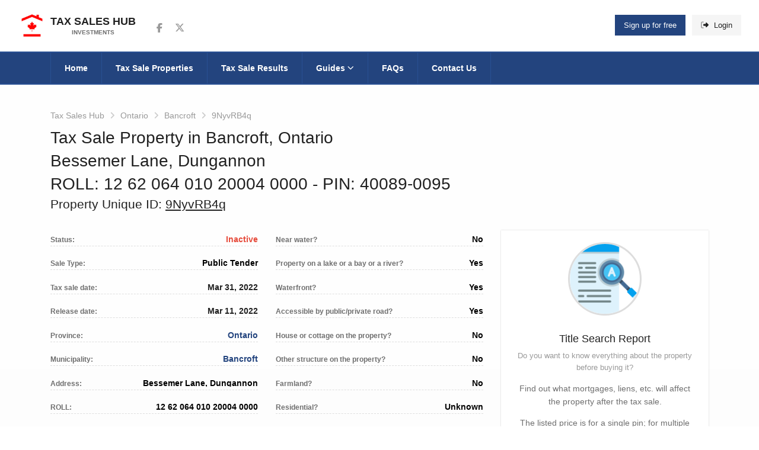

--- FILE ---
content_type: text/html; charset=utf-8
request_url: https://taxsaleshub.ca/ontario/bancroft/9nyvrb4q/
body_size: 18040
content:


<!DOCTYPE html>
<html lang="en">
<head>
    <!-- Required Meta Tags Always Come First -->
    <meta charset="utf-8">
    <meta name="viewport" content="width=device-width, initial-scale=1, shrink-to-fit=no">
    <meta http-equiv="x-ua-compatible" content="ie=edge">
    
        <link rel="dns-prefetch" href="https://kit.fontawesome.com" />
<link rel="preconnect" href="https://kit.fontawesome.com" />
<link rel="dns-prefetch" href="https://www.googletagmanager.com" />
<link rel="preconnect" href="https://www.googletagmanager.com" />
<link rel="dns-prefetch" href="https://script.tapfiliate.com" />
<link rel="preconnect" href="https://script.tapfiliate.com" />
<link rel="dns-prefetch" href="https://js.monitor.azure.com" />
<link rel="preconnect" href="https://js.monitor.azure.com" />

<link rel="preload" as="style" href="/app/tsh.min.css?v=VleF3D-XDFeLT6_w_26ZnyY31tj0aH0cm2WrfF2USmM" />
<link rel="preload" as="script" href="/app/tsh.min.js?v=NNF2IG7BAbn_gmk9P79TmZp6lvlqqiAGT4ljlYHRtZg" />

<link rel="preload" as="script" crossorigin="anonymous" href="https://kit.fontawesome.com/cf3d6c77fb.js" />
<link rel="preload" as="script" href="https://js.monitor.azure.com/scripts/b/ai.config.1.cfg.json" />
    
    
    
        <link rel="apple-touch-icon" sizes="180x180" href="/assets/favicon/apple-touch-icon.png">
<link rel="icon" type="image/png" sizes="32x32" href="/assets/favicon/favicon-32x32.png">
<link rel="icon" type="image/png" sizes="16x16" href="/assets/favicon/favicon-16x16.png">
<link rel="manifest" href="/assets/favicon/site.webmanifest">
<link rel="mask-icon" color="#5bbad5" href="/assets/favicon/safari-pinned-tab.svg">
<meta name="msapplication-TileColor" content="#ffffff">
<meta name="theme-color" content="#ffffff">
        <link rel="stylesheet" type="text/css" href="/app/tsh.min.css?v=VleF3D-XDFeLT6_w_26ZnyY31tj0aH0cm2WrfF2USmM">
    
    
        
    <link rel="canonical" href="https://taxsaleshub.ca/ontario/bancroft/9nyvrb4q/" />
<title>Tax Sale in Bancroft, Ontario | bessemer lane, dungannon | Tax Sales Hub</title>
    <meta name="description" content="Municipal tax sale in Bancroft, Ontario. Minimum tender amount: $4,288.29. ROLL: 12 62 064 010 20004 0000. PIN: 40089-0095. Published date: March 11, 2022.">

    
    
        


<meta property="og:type" content="article">
<meta property="og:title" content="Tax Sale Property in Bancroft, Ontario &#x1F1E8;&#x1F1E6;"/>
<meta property="og:description" content="$4,288.29, Bessemer Lane, Dungannon (ROLL: 12 62 064 010 20004 0000). Published date: March 11, 2022."/>
<meta property="og:locale" content="en_CA"/>
    <meta property="og:image" content="https://taxsaleshub.ca/media/gwfh35wo/1.jpg?width=1200&amp;height=630&amp;v=1d8356a79f5ff80"/>
<meta property="og:url" content="https://taxsaleshub.ca/ontario/bancroft/9nyvrb4q/"/>
<meta property="og:site_name" content="Tax Sales Hub"/>
<meta property="fb:app_id" content="472633120052650"/>

    <meta name="twitter:title" content="Tax Sale Property in Bancroft, Ontario &#x1F1E8;&#x1F1E6;"/>
    <meta name="twitter:description" content="$4,288.29, Bessemer Lane, Dungannon (ROLL: 12 62 064 010 20004 0000). Published date: March 11, 2022."/>
    <meta name="twitter:card" content="summary"/>
    <meta name="twitter:site" content="taxsaleshub"/>
        <meta property="twitter:image" content="https://taxsaleshub.ca/media/gwfh35wo/1.jpg?width=1200&amp;height=630&amp;v=1d8356a79f5ff80"/>

    
    

    
        
		<script type="application/ld+json">
			{"Type":"RealEstateListing","DatePosted":"2022-03-11","@type":"RealEstateListing","@id":"https://taxsaleshub.ca/ontario/bancroft/9nyvrb4q/#webpage","name":"Tax Sale in Bancroft, Ontario | bessemer lane, dungannon","description":"Roll No. 12 62 064 010 20004 0000; Bessemer Lane, Dungannon; PIN 40089-0095 (LT); PT LT 9 CON 7 DUNGANNON PT 1 21R23750; BANCROFT; COUNTY OF HASTINGS; File No. 19-03 Minimum Tender Amount: $4,288.29 According to the last returned assessment roll, the assessed value of the land is $25,500","url":"https://taxsaleshub.ca/ontario/bancroft/9nyvrb4q/","contentLocation":{"@type":"Place","name":"Tax Sale 12 62 064 010 20004 0000","alternateName":"Tax Sale 9NyvRB4q","address":"Bessemer Lane, Dungannon","geo":{"@type":"GeoCoordinates","latitude":"45.0382","longitude":"-77.6980"}},"dateCreated":"2022-03-11","dateModified":"2022-03-28","datePublished":"2022-03-11","inLanguage":"en","isPartOf":{"@type":"WebSite","@id":"https://taxsaleshub.ca/#website","name":"Tax Sales Hub","potentialAction":{"@type":"SearchAction","target":{"@type":"EntryPoint","urlTemplate":"https://taxsaleshub.ca/properties/?query={search_term}"},"query-input":{"@type":"PropertyValueSpecification","valueName":"search_term","valueRequired":true}},"url":"https://taxsaleshub.ca","publisher":{"@type":"Organization","@id":"https://taxsaleshub.ca/#organization","name":"Tax Sales Hub","image":{"@type":"ImageObject","@id":"https://taxsaleshub.ca/#logo","url":"https://taxsaleshub.ca/assets/img/logo/logo-schemaorg112.png","height":112,"width":112,"caption":"Tax Sales Hub"},"sameAs":["https://www.facebook.com/taxsaleshub","https://twitter.com/taxsaleshub"],"url":"https://taxsaleshub.ca","address":"Toronto, Ontario, Canada","email":"admin@taxsaleshub.ca","logo":"https://taxsaleshub.ca/assets/img/logo/logo-schemaorg112.png","slogan":"Properties for sale below market value"}},"breadcrumb":{"@type":"BreadcrumbList","itemListElement":[{"@type":"ListItem","item":{"@type":"Thing","@id":"https://taxsaleshub.ca/","name":"Tax Sales Hub","url":"https://taxsaleshub.ca/"},"position":1},{"@type":"ListItem","item":{"@type":"Thing","@id":"https://taxsaleshub.ca/ontario/","name":"Ontario","url":"https://taxsaleshub.ca/ontario/"},"position":2},{"@type":"ListItem","item":{"@type":"Thing","@id":"https://taxsaleshub.ca/ontario/bancroft/","name":"Bancroft","url":"https://taxsaleshub.ca/ontario/bancroft/"},"position":3},{"@type":"ListItem","item":{"@type":"Thing","@id":"https://taxsaleshub.ca/ontario/bancroft/9nyvrb4q/","name":"9NyvRB4q","url":"https://taxsaleshub.ca/ontario/bancroft/9nyvrb4q/"},"position":4}]}}
		</script>
		<script type="application/ld+json">
			{"@context":"https://schema.org","@type":"WebSite","@id":"https://taxsaleshub.ca/#website","name":"Tax Sales Hub","potentialAction":{"@type":"SearchAction","target":{"@type":"EntryPoint","urlTemplate":"https://taxsaleshub.ca/properties/?query={search_term}"},"query-input":{"@type":"PropertyValueSpecification","valueName":"search_term","valueRequired":true}},"url":"https://taxsaleshub.ca","publisher":{"@type":"Organization","@id":"https://taxsaleshub.ca/#organization","name":"Tax Sales Hub","image":{"@type":"ImageObject","@id":"https://taxsaleshub.ca/#logo","url":"https://taxsaleshub.ca/assets/img/logo/logo-schemaorg112.png","height":112,"width":112,"caption":"Tax Sales Hub"},"sameAs":["https://www.facebook.com/taxsaleshub","https://twitter.com/taxsaleshub"],"url":"https://taxsaleshub.ca","address":"Toronto, Ontario, Canada","email":"admin@taxsaleshub.ca","logo":"https://taxsaleshub.ca/assets/img/logo/logo-schemaorg112.png","slogan":"Properties for sale below market value"}}
		</script>
		<script type="application/ld+json">
			{"@context":"https://schema.org","@type":"Organization","@id":"https://taxsaleshub.ca/#organization","name":"Tax Sales Hub","image":{"@type":"ImageObject","@id":"https://taxsaleshub.ca/#logo","url":"https://taxsaleshub.ca/assets/img/logo/logo-schemaorg112.png","height":112,"width":112,"caption":"Tax Sales Hub"},"sameAs":["https://www.facebook.com/taxsaleshub","https://twitter.com/taxsaleshub"],"url":"https://taxsaleshub.ca","address":"Toronto, Ontario, Canada","email":"admin@taxsaleshub.ca","logo":"https://taxsaleshub.ca/assets/img/logo/logo-schemaorg112.png","slogan":"Properties for sale below market value"}
		</script>
		<script type="application/ld+json">
			{"EventAttendanceMode":"https://schema.org/OfflineEventAttendanceMode","@type":"SaleEvent","name":"Tax Sale in Bancroft, Ontario | bessemer lane, dungannon","description":"Roll No. 12 62 064 010 20004 0000; Bessemer Lane, Dungannon; PIN 40089-0095 (LT); PT LT 9 CON 7 DUNGANNON PT 1 21R23750; BANCROFT; COUNTY OF HASTINGS; File No. 19-03 Minimum Tender Amount: $4,288.29 According to the last returned assessment roll, the assessed value of the land is $25,500","image":["https://taxsaleshub.ca/media/gwfh35wo/1.jpg","https://taxsaleshub.ca/media/0qnnlozz/2.jpg","https://taxsaleshub.ca/media/v3kalyvo/3.jpg"],"url":"https://taxsaleshub.ca/ontario/bancroft/9nyvrb4q/","composer":{"@type":"Organization","@id":"https://taxsaleshub.ca/#organization","name":"Tax Sales Hub","image":{"@type":"ImageObject","@id":"https://taxsaleshub.ca/#logo","url":"https://taxsaleshub.ca/assets/img/logo/logo-schemaorg112.png","height":112,"width":112,"caption":"Tax Sales Hub"},"sameAs":["https://www.facebook.com/taxsaleshub","https://twitter.com/taxsaleshub"],"url":"https://taxsaleshub.ca","address":"Toronto, Ontario, Canada","email":"admin@taxsaleshub.ca","logo":"https://taxsaleshub.ca/assets/img/logo/logo-schemaorg112.png","slogan":"Properties for sale below market value"},"contributor":{"@type":"Organization","@id":"https://taxsaleshub.ca/#organization","name":"Tax Sales Hub","image":{"@type":"ImageObject","@id":"https://taxsaleshub.ca/#logo","url":"https://taxsaleshub.ca/assets/img/logo/logo-schemaorg112.png","height":112,"width":112,"caption":"Tax Sales Hub"},"sameAs":["https://www.facebook.com/taxsaleshub","https://twitter.com/taxsaleshub"],"url":"https://taxsaleshub.ca","address":"Toronto, Ontario, Canada","email":"admin@taxsaleshub.ca","logo":"https://taxsaleshub.ca/assets/img/logo/logo-schemaorg112.png","slogan":"Properties for sale below market value"},"endDate":"2022-03-31","eventStatus":"https://schema.org/EventScheduled","location":{"@type":"Place","name":"Tax Sale 12 62 064 010 20004 0000","alternateName":"Tax Sale 9NyvRB4q","address":"Bessemer Lane, Dungannon","geo":{"@type":"GeoCoordinates","latitude":"45.0382","longitude":"-77.6980"}},"offers":{"@type":"Offer","description":"Roll No. 12 62 064 010 20004 0000; Bessemer Lane, Dungannon; PIN 40089-0095 (LT); PT LT 9 CON 7 DUNGANNON PT 1 21R23750; BANCROFT; COUNTY OF HASTINGS; File No. 19-03 Minimum Tender Amount: $4,288.29 According to the last returned assessment roll, the assessed value of the land is $25,500","potentialAction":{"@type":"ApplyAction","url":"https://taxsaleshub.ca/ontario/bancroft/9nyvrb4q/","actionStatus":"https://schema.org/CompletedActionStatus","agent":{"@type":"Organization","@id":"https://taxsaleshub.ca/#organization","name":"Tax Sales Hub","image":{"@type":"ImageObject","@id":"https://taxsaleshub.ca/#logo","url":"https://taxsaleshub.ca/assets/img/logo/logo-schemaorg112.png","height":112,"width":112,"caption":"Tax Sales Hub"},"sameAs":["https://www.facebook.com/taxsaleshub","https://twitter.com/taxsaleshub"],"url":"https://taxsaleshub.ca","address":"Toronto, Ontario, Canada","email":"admin@taxsaleshub.ca","logo":"https://taxsaleshub.ca/assets/img/logo/logo-schemaorg112.png","slogan":"Properties for sale below market value"}},"url":"https://taxsaleshub.ca/ontario/bancroft/9nyvrb4q/","availability":"https://schema.org/SoldOut","availabilityEnds":"2022-03-31","availabilityStarts":"2022-03-11","offeredBy":{"@type":"Organization","name":"Bancroft","alternateName":"Bancroft","url":"https://taxsaleshub.ca/ontario/bancroft/","address":"Bancroft, Ontario, Canada"},"price":4288.29,"priceCurrency":"CAD","priceValidUntil":"2022-03-31","seller":{"@type":"Organization","name":"Bancroft","alternateName":"Bancroft","url":"https://taxsaleshub.ca/ontario/bancroft/","address":"Bancroft, Ontario, Canada"},"serialNumber":"12 62 064 010 20004 0000","sku":"9NyvRB4q","validFrom":"2022-03-11","validThrough":"2022-03-31"},"organizer":{"@type":"Organization","name":"Bancroft","alternateName":"Bancroft","url":"https://taxsaleshub.ca/ontario/bancroft/","address":"Bancroft, Ontario, Canada"},"performer":{"@type":"Organization","name":"Bancroft","alternateName":"Bancroft","url":"https://taxsaleshub.ca/ontario/bancroft/","address":"Bancroft, Ontario, Canada"},"startDate":"2022-03-11"}
		</script>

    

    <link href="/sb/inline-css-tender.css.v639045612600000000" media="none" onload="if(media!=&#x27;all&#x27;)media=&#x27;all&#x27;" rel="stylesheet" />
    <noscript>
        <link href="/sb/inline-css-tender.css.v639045612600000000" rel="stylesheet" />
    </noscript>

    
    <!-- Google Tag Manager -->
<script>(function(w,d,s,l,i){w[l]=w[l]||[];w[l].push({'gtm.start':
new Date().getTime(),event:'gtm.js'});var f=d.getElementsByTagName(s)[0],
j=d.createElement(s),dl=l!='dataLayer'?'&l='+l:'';j.async=true;j.src=
'https://www.googletagmanager.com/gtm.js?id='+i+dl;f.parentNode.insertBefore(j,f);
})(window,document,'script','dataLayer','GTM-T4HTLZ3');</script>
<!-- End Google Tag Manager -->
    <script type="text/javascript">
        !(function (cfg){function e(){cfg.onInit&&cfg.onInit(n)}var x,w,D,t,E,n,C=window,O=document,b=C.location,q="script",I="ingestionendpoint",L="disableExceptionTracking",j="ai.device.";"instrumentationKey"[x="toLowerCase"](),w="crossOrigin",D="POST",t="appInsightsSDK",E=cfg.name||"appInsights",(cfg.name||C[t])&&(C[t]=E),n=C[E]||function(g){var f=!1,m=!1,h={initialize:!0,queue:[],sv:"8",version:2,config:g};function v(e,t){var n={},i="Browser";function a(e){e=""+e;return 1===e.length?"0"+e:e}return n[j+"id"]=i[x](),n[j+"type"]=i,n["ai.operation.name"]=b&&b.pathname||"_unknown_",n["ai.internal.sdkVersion"]="javascript:snippet_"+(h.sv||h.version),{time:(i=new Date).getUTCFullYear()+"-"+a(1+i.getUTCMonth())+"-"+a(i.getUTCDate())+"T"+a(i.getUTCHours())+":"+a(i.getUTCMinutes())+":"+a(i.getUTCSeconds())+"."+(i.getUTCMilliseconds()/1e3).toFixed(3).slice(2,5)+"Z",iKey:e,name:"Microsoft.ApplicationInsights."+e.replace(/-/g,"")+"."+t,sampleRate:100,tags:n,data:{baseData:{ver:2}},ver:undefined,seq:"1",aiDataContract:undefined}}var n,i,t,a,y=-1,T=0,S=["js.monitor.azure.com","js.cdn.applicationinsights.io","js.cdn.monitor.azure.com","js0.cdn.applicationinsights.io","js0.cdn.monitor.azure.com","js2.cdn.applicationinsights.io","js2.cdn.monitor.azure.com","az416426.vo.msecnd.net"],o=g.url||cfg.src,r=function(){return s(o,null)};function s(d,t){if((n=navigator)&&(~(n=(n.userAgent||"").toLowerCase()).indexOf("msie")||~n.indexOf("trident/"))&&~d.indexOf("ai.3")&&(d=d.replace(/(\/)(ai\.3\.)([^\d]*)$/,function(e,t,n){return t+"ai.2"+n})),!1!==cfg.cr)for(var e=0;e<S.length;e++)if(0<d.indexOf(S[e])){y=e;break}var n,i=function(e){var a,t,n,i,o,r,s,c,u,l;h.queue=[],m||(0<=y&&T+1<S.length?(a=(y+T+1)%S.length,p(d.replace(/^(.*\/\/)([\w\.]*)(\/.*)$/,function(e,t,n,i){return t+S[a]+i})),T+=1):(f=m=!0,s=d,!0!==cfg.dle&&(c=(t=function(){var e,t={},n=g.connectionString;if(n)for(var i=n.split(";"),a=0;a<i.length;a++){var o=i[a].split("=");2===o.length&&(t[o[0][x]()]=o[1])}return t[I]||(e=(n=t.endpointsuffix)?t.location:null,t[I]="https://"+(e?e+".":"")+"dc."+(n||"services.visualstudio.com")),t}()).instrumentationkey||g.instrumentationKey||"",t=(t=(t=t[I])&&"/"===t.slice(-1)?t.slice(0,-1):t)?t+"/v2/track":g.endpointUrl,t=g.userOverrideEndpointUrl||t,(n=[]).push((i="SDK LOAD Failure: Failed to load Application Insights SDK script (See stack for details)",o=s,u=t,(l=(r=v(c,"Exception")).data).baseType="ExceptionData",l.baseData.exceptions=[{typeName:"SDKLoadFailed",message:i.replace(/\./g,"-"),hasFullStack:!1,stack:i+"\nSnippet failed to load ["+o+"] -- Telemetry is disabled\nHelp Link: https://go.microsoft.com/fwlink/?linkid=2128109\nHost: "+(b&&b.pathname||"_unknown_")+"\nEndpoint: "+u,parsedStack:[]}],r)),n.push((l=s,i=t,(u=(o=v(c,"Message")).data).baseType="MessageData",(r=u.baseData).message='AI (Internal): 99 message:"'+("SDK LOAD Failure: Failed to load Application Insights SDK script (See stack for details) ("+l+")").replace(/\"/g,"")+'"',r.properties={endpoint:i},o)),s=n,c=t,JSON&&((u=C.fetch)&&!cfg.useXhr?u(c,{method:D,body:JSON.stringify(s),mode:"cors"}):XMLHttpRequest&&((l=new XMLHttpRequest).open(D,c),l.setRequestHeader("Content-type","application/json"),l.send(JSON.stringify(s)))))))},a=function(e,t){m||setTimeout(function(){!t&&h.core||i()},500),f=!1},p=function(e){var n=O.createElement(q),e=(n.src=e,t&&(n.integrity=t),n.setAttribute("data-ai-name",E),cfg[w]);return!e&&""!==e||"undefined"==n[w]||(n[w]=e),n.onload=a,n.onerror=i,n.onreadystatechange=function(e,t){"loaded"!==n.readyState&&"complete"!==n.readyState||a(0,t)},cfg.ld&&cfg.ld<0?O.getElementsByTagName("head")[0].appendChild(n):setTimeout(function(){O.getElementsByTagName(q)[0].parentNode.appendChild(n)},cfg.ld||0),n};p(d)}cfg.sri&&(n=o.match(/^((http[s]?:\/\/.*\/)\w+(\.\d+){1,5})\.(([\w]+\.){0,2}js)$/))&&6===n.length?(d="".concat(n[1],".integrity.json"),i="@".concat(n[4]),l=window.fetch,t=function(e){if(!e.ext||!e.ext[i]||!e.ext[i].file)throw Error("Error Loading JSON response");var t=e.ext[i].integrity||null;s(o=n[2]+e.ext[i].file,t)},l&&!cfg.useXhr?l(d,{method:"GET",mode:"cors"}).then(function(e){return e.json()["catch"](function(){return{}})}).then(t)["catch"](r):XMLHttpRequest&&((a=new XMLHttpRequest).open("GET",d),a.onreadystatechange=function(){if(a.readyState===XMLHttpRequest.DONE)if(200===a.status)try{t(JSON.parse(a.responseText))}catch(e){r()}else r()},a.send())):o&&r();try{h.cookie=O.cookie}catch(k){}function e(e){for(;e.length;)!function(t){h[t]=function(){var e=arguments;f||h.queue.push(function(){h[t].apply(h,e)})}}(e.pop())}var c,u,l="track",d="TrackPage",p="TrackEvent",l=(e([l+"Event",l+"PageView",l+"Exception",l+"Trace",l+"DependencyData",l+"Metric",l+"PageViewPerformance","start"+d,"stop"+d,"start"+p,"stop"+p,"addTelemetryInitializer","setAuthenticatedUserContext","clearAuthenticatedUserContext","flush"]),h.SeverityLevel={Verbose:0,Information:1,Warning:2,Error:3,Critical:4},(g.extensionConfig||{}).ApplicationInsightsAnalytics||{});return!0!==g[L]&&!0!==l[L]&&(e(["_"+(c="onerror")]),u=C[c],C[c]=function(e,t,n,i,a){var o=u&&u(e,t,n,i,a);return!0!==o&&h["_"+c]({message:e,url:t,lineNumber:n,columnNumber:i,error:a,evt:C.event}),o},g.autoExceptionInstrumented=!0),h}(cfg.cfg),(C[E]=n).queue&&0===n.queue.length?(n.queue.push(e),n.trackPageView({})):e();})({
            src: "https://js.monitor.azure.com/scripts/b/ai.3.gbl.min.js",
            crossOrigin: "anonymous",
            cfg: {
                connectionString: "InstrumentationKey=bcb1b953-1aeb-4d1c-848a-2cf48080badd;IngestionEndpoint=https://canadacentral-0.in.applicationinsights.azure.com/;LiveEndpoint=https://canadacentral.livediagnostics.monitor.azure.com/",
                enableDebug: false,
                disableFlushOnBeforeUnload: true
            }});
    </script>
</head>
<body>
<!-- Header -->
<header id="js-header" class="u-header u-header--sticky-top u-header--toggle-section u-header--change-appearance"
        data-header-fix-moment="600"
        data-header-fix-effect="slide">
    <div class="u-header__section g-transition-0_5"
         data-header-fix-moment-exclude="g-mt-0"
         data-header-fix-moment-classes="g-mt-minus-73 g-mt-minus-76--md">
        <!-- Topbar -->
<div class="g-bg-white">
    <div class="container-fluid g-py-15">
        <div class="row align-items-center">
            <div class="col-2 col-md-4 col-lg-2">
                <!-- Logo -->
                <a class="navbar-brand d-flex align-items-center g-color-main text-uppercase g-text-underline--none--hover" href="/">
                        <img src="/media/c0obk33d/taxsalehub-icon.png?width=72&amp;v=1d837661918b0b0&format=webp" alt="Tax Sales Hub" width="48" height="48" class="mr-2 g-max-width-48 aspect-ratio-square"/>
                    <span class="d-block g-hidden-sm-down g-font-weight-600 g-line-height-1_4">
                        Tax Sales Hub
                        <span class="d-block g-color-text g-font-size-10 text-center">Investments</span>
                    </span>
                </a>
                <!-- End Logo -->
            </div>

            <div class="col-lg-4 g-hidden-md-down">
                <!-- Social Icons -->
                <ul class="list-inline d-flex align-items-center ml-3 mb-0">
                        <li class="list-inline-item g-mx-2">
                            <a class="u-icon-v3 u-icon-size--xs g-color-gray-dark-v5 g-color-white--hover g-bg-transparent g-bg-primary-dark-v1--hover"
                               target="_blank"
                               rel="noreferrer"
                               aria-label="Follow us on Facebook"
                           href="https://www.facebook.com/taxsaleshub">
                                <i class="fa-brands fa-facebook-f fa-lg"></i>
                                <span class="sr-only">Follow us on Facebook</span>
                            </a>
                        </li>
                        <li class="list-inline-item g-mx-2">
                            <a class="u-icon-v3 u-icon-size--xs g-color-gray-dark-v5 g-color-white--hover g-bg-transparent g-bg-primary-dark-v1--hover"
                               target="_blank"
                               rel="noreferrer"
                               aria-label="Follow us on Twitter"
                           href="https://twitter.com/taxsaleshub">
                                <i class="fa-brands fa-x-twitter fa-lg"></i>
                                <span class="sr-only">Follow us on Twitter</span>
                            </a>
                        </li>
                </ul>
                <!-- End Social Icons -->
            </div>

            <div class="col-10 col-md-8 col-lg-6 ml-auto">
                
    <ul class="list-inline float-right mb-0">
        <li class="list-inline-item">
            <a class="u-link-v5 g-color-white g-bg-primary g-bg-primary-dark-v1--hover g-font-weight-500 g-px-15 g-py-10"
               href="/register/">
                Sign up for free
            </a>
        </li>
        <li class="list-inline-item">
            <a class="u-link-v5 g-color-main g-color-white--hover g-bg-secondary g-bg-primary-dark-v1--hover g-font-weight-500 g-px-15 g-py-10"
               href="/login/?returnUrl=%2fontario%2fbancroft%2f9nyvrb4q%2f">
                <i class="fa-duotone fa-right-from-bracket g-mr-5"></i>
                Login
            </a>
        </li>
    </ul>

            </div>
        </div>
    </div>
</div>
<!-- End Topbar -->
        
            <nav class="js-mega-menu navbar navbar-expand-lg g-brd-y g-brd-2 g-brd-primary-dark-v1 g-bg-primary g-pa-0">
    <div class="container">
        <!-- Responsive Toggle Button -->
        <button class="navbar-toggler navbar-toggler-right btn g-line-height-1 g-brd-none g-pa-0" type="button"
                aria-label="Toggle navigation"
                aria-expanded="false"
                aria-controls="navBar"
                data-toggle="collapse"
                data-target="#navBar">
            <span class="hamburger hamburger--slider g-px-0">
                <span class="hamburger-box">
                    <span class="hamburger-inner"></span>
                </span>
            </span>
        </button>
        <!-- End Responsive Toggle Button -->
        <!-- Navigation -->
        <div id="navBar" class="collapse navbar-collapse align-items-center order-lg-last g-brd-top g-brd-none--lg g-brd-primary-dark-v1">
            <ul class="navbar-nav g-py-30 g-py-0--lg">
                            <li class="nav-item">
                                <a class="nav-link g-color-white g-brd-x--lg g-brd-primary-dark-v1 g-bg-primary-dark-v1--hover g-font-weight-600 g-font-size-default g-px-17 g-px-23--xl g-py-15 "
                               href="/">
                                    Home
                                </a>
                            </li>
                            <li class="nav-item">
                                <a class="nav-link g-color-white g-brd-x--lg g-brd-primary-dark-v1 g-bg-primary-dark-v1--hover g-font-weight-600 g-font-size-default g-px-17 g-px-23--xl g-py-15 g-brd-left-0"
                               href="/properties/">
                                    Tax Sale Properties
                                </a>
                            </li>
                            <li class="nav-item">
                                <a class="nav-link g-color-white g-brd-x--lg g-brd-primary-dark-v1 g-bg-primary-dark-v1--hover g-font-weight-600 g-font-size-default g-px-17 g-px-23--xl g-py-15 g-brd-left-0"
                               href="/results/">
                                    Tax Sale Results
                                </a>
                            </li>
                            <li class="nav-item hs-has-sub-menu">
                                <a id="nav-link--listing" class="nav-link g-color-white g-brd-right--lg g-brd-primary-dark-v1 g-bg-primary-dark-v1--hover g-font-weight-600 g-font-size-default g-px-17 g-px-23--xl g-py-15" 
                               href="/blog/"
                               aria-haspopup="true"
                               aria-expanded="false"
                               aria-controls="nav-submenu--listing">
                                    Guides
                                    <i class="fa-sharp fa-regular fa-chevron-down fa-xs"></i>
                                </a>

                                <!-- Submenu -->
                                <ul id="nav-submenu--listing" class="hs-sub-menu list-unstyled u-shadow-v11 g-min-width-220 g-mt-2"
                                aria-labelledby="nav-link--listing">
                                        <li class="dropdown-item">
                                            <a class="nav-link g-color-text g-font-weight-600" href="/blog/ultimate-guide-to-tax-sale-properties-in-ontario/">
                                                Ultimate tax sales guide for Ontario
                                            </a>
                                        </li>
                                        <li class="dropdown-item">
                                            <a class="nav-link g-color-text g-font-weight-600" href="/blog/what-is-a-tax-sale/">
                                                What is a tax sale
                                            </a>
                                        </li>
                                        <li class="dropdown-item">
                                            <a class="nav-link g-color-text g-font-weight-600" href="/blog/upcoming-tax-sales/">
                                                Upcoming tax sales
                                            </a>
                                        </li>
                                        <li class="dropdown-item">
                                            <a class="nav-link g-color-text g-font-weight-600" href="/blog/how-to-submit-tax-sale-tender/">
                                                How to submit tax sale tender
                                            </a>
                                        </li>
                                        <li class="dropdown-item">
                                            <a class="nav-link g-color-text g-font-weight-600" href="/blog/will-you-be-the-successful-purchaser/">
                                                Will you be the successful purchaser
                                            </a>
                                        </li>
                                        <li class="dropdown-item">
                                            <a class="nav-link g-color-text g-font-weight-600" href="/blog/tax-sales-terminology/">
                                                Things and terms you need to know
                                            </a>
                                        </li>
                                        <li class="dropdown-item">
                                            <a class="nav-link g-color-text g-font-weight-600" href="/blog/crown-interest/">
                                                What is crown interest
                                            </a>
                                        </li>
                                        <li class="dropdown-item">
                                            <a class="nav-link g-color-text g-font-weight-600" href="/blog/title-search-report/">
                                                What is title search
                                            </a>
                                        </li>
                                        <li class="dropdown-item">
                                            <a class="nav-link g-color-text g-font-weight-600" href="/blog/mortgages-and-tax-sales/">
                                                Mortgages and Tax Sales
                                            </a>
                                        </li>
                                </ul>
                                <!-- End Submenu -->
                            </li>
                            <li class="nav-item">
                                <a class="nav-link g-color-white g-brd-x--lg g-brd-primary-dark-v1 g-bg-primary-dark-v1--hover g-font-weight-600 g-font-size-default g-px-17 g-px-23--xl g-py-15 g-brd-left-0"
                               href="/faqs/">
                                    FAQs
                                </a>
                            </li>
                            <li class="nav-item">
                                <a class="nav-link g-color-white g-brd-x--lg g-brd-primary-dark-v1 g-bg-primary-dark-v1--hover g-font-weight-600 g-font-size-default g-px-17 g-px-23--xl g-py-15 g-brd-left-0"
                               href="/contact-us/">
                                    Contact Us
                                </a>
                            </li>
            </ul>
        </div>
        <!-- End Navigation -->
    </div>
</nav>


        
    </div>
</header>
<!-- End Header -->
<main>
    <div class="g-bg-gray-gradient-opacity-v1">
    <!-- Breadcrumbs -->
<div class="container g-pt-50 g-pb-30">
    <div class="row">
        <div class="col-md-12">
            <ul class="u-list-inline g-font-weight-500 mb-2">
                <li class="list-inline-item g-mr-5">
                    <a class="u-link-v5 g-color-gray-dark-v5 g-color-main--hover" href="/">Tax Sales Hub</a>
                    <i class="g-color-gray-light-v2 g-ml-5 fa fa-angle-right"></i>
                </li>
            <li class="list-inline-item g-mr-5">
                <a class="u-link-v5 g-color-gray-dark-v5 g-color-main--hover" href="/ontario/">Ontario</a>
                <i class="g-color-gray-light-v2 g-ml-5 fa fa-angle-right"></i>
            </li>
            <li class="list-inline-item g-mr-5">
                <a class="u-link-v5 g-color-gray-dark-v5 g-color-main--hover" href="/ontario/bancroft/">Bancroft</a>
                <i class="g-color-gray-light-v2 g-ml-5 fa fa-angle-right"></i>
            </li>
                <li class="list-inline-item g-color-gray-dark-v5">
                    <span>
                        9NyvRB4q
                    </span>
                </li>
            </ul>
        </div>
    </div>
    <div class="row">
        <div class="col-md-8">
            <h1 class="h2 mb-0">
                Tax Sale Property in Bancroft, Ontario <br />
Bessemer Lane, Dungannon <br />
                    <span>
                        ROLL: 12 62 064 010 20004 0000 
                    </span>
                    <span>
                       &dash; PIN: 40089-0095
                    </span>
            </h1>
            <h2 class="h4 mb-0">
                <span>
                    Property Unique ID: <span class="g-text-underline">9NyvRB4q</span>
                </span>
            </h2>
        </div>
        <div class="col-md-4">
            
        </div>
    </div>


</div>
<!-- End Breadcrumbs -->


    
<div class="container listing-main-info">
    <div class="row">
        <div class="col-md-8">
            <div class="row">
                <!-- Listing - List of Details -->
                <ul class="col-md-6 list-unstyled g-font-weight-600 mb-0">
                    <li class="g-brd-bottom--dashed g-brd-gray-light-v3 pt-1 mb-3">
                        <span class="g-color-text g-font-size-12">Status:</span>
                            <span class="float-right g-color-lightred">Inactive</span>
                    </li>
                    <li class="g-brd-bottom--dashed g-brd-gray-light-v3 pt-1 mb-3">
                        <span class="g-color-text g-font-size-12">Sale Type:</span>
                        <span class="float-right g-color-black">Public Tender</span>
                    </li>
                    <li class="g-brd-bottom--dashed g-brd-gray-light-v3 pt-1 mb-3">
                        <span class="g-color-text g-font-size-12">Tax sale date:</span>
                        <span class="float-right">
Mar 31, 2022                        </span>
                    </li>
                    <li class="g-brd-bottom--dashed g-brd-gray-light-v3 pt-1 mb-3">
                        <span class="g-color-text g-font-size-12">Release date:</span>
                        <span class="float-right">
Mar 11, 2022                        </span>
                    </li>
                        <li class="g-brd-bottom--dashed g-brd-gray-light-v3 pt-1 mb-3">
                            <span class="g-color-text g-font-size-12">Province:</span>
                            <a href="/ontario/">
                                <span class="float-right">Ontario</span>
                            </a>
                        </li>
                        <li class="g-brd-bottom--dashed g-brd-gray-light-v3 pt-1 mb-3">
                            <span class="g-color-text g-font-size-12">Municipality:</span>
                            <a href="/ontario/bancroft/">
                                <span class="float-right">Bancroft</span>
                            </a>
                        </li>
                    <li class="g-brd-bottom--dashed g-brd-gray-light-v3 pt-1 mb-3">
                        <span class="g-color-text g-font-size-12">Address:</span>
                        <span class="float-right g-color-black text-cut" style="width: calc(100% - 55px); text-align: right;" title="Bessemer Lane, Dungannon">
Bessemer Lane, Dungannon                        </span>
                    </li>


            <li class="g-brd-bottom--dashed g-brd-gray-light-v3 pt-1 mb-3">
                <span class="g-color-text g-font-size-12">ROLL:</span>
                <span class="float-right g-color-black">
12 62 064 010 20004 0000                </span>
            </li>
            <li class="g-brd-bottom--dashed g-brd-gray-light-v3 pt-1 mb-3">
                <span class="g-color-text g-font-size-12">PIN:</span>
                <span class="float-right g-color-black">
40089-0095                </span>
            </li>
            <li class="g-brd-bottom--dashed g-brd-gray-light-v3 pt-1 mb-3">
                <span class="g-color-text g-font-size-12">Property size:</span>
                <span class="float-right g-color-black">
8.15 Acre                </span>
            </li>
                    <li class="g-brd-bottom--dashed g-brd-gray-light-v3 pt-1 mb-3">
                        <span class="g-color-text g-font-size-12">Zoning:</span>
                        <span class="float-right g-color-black">
                                <abbr title="EP - Environmental Protection; RU - Rural">EP; RU</abbr>
                        </span>
                    </li>
                </ul>
                <ul class="col-md-6 list-unstyled g-font-weight-600 mb-0">
            <li class="g-brd-bottom--dashed g-brd-gray-light-v3 pt-1 mb-3">
                <span class="g-color-text g-font-size-12">Near water?</span>
                <span class="float-right g-color-black">
No                </span>
            </li>
            <li class="g-brd-bottom--dashed g-brd-gray-light-v3 pt-1 mb-3">
                <span class="g-color-text g-font-size-12">Property on a lake or a bay or a river?</span>
                <span class="float-right g-color-black">
Yes                </span>
            </li>
            <li class="g-brd-bottom--dashed g-brd-gray-light-v3 pt-1 mb-3">
                <span class="g-color-text g-font-size-12">Waterfront?</span>
                <span class="float-right g-color-black">
Yes                </span>
            </li>
            <li class="g-brd-bottom--dashed g-brd-gray-light-v3 pt-1 mb-3">
                <span class="g-color-text g-font-size-12">Accessible by public/private road?</span>
                <span class="float-right g-color-black">
Yes                </span>
            </li>
            <li class="g-brd-bottom--dashed g-brd-gray-light-v3 pt-1 mb-3">
                <span class="g-color-text g-font-size-12">House or cottage on the property?</span>
                <span class="float-right g-color-black">
No                </span>
            </li>
            <li class="g-brd-bottom--dashed g-brd-gray-light-v3 pt-1 mb-3">
                <span class="g-color-text g-font-size-12">Other structure on the property?</span>
                <span class="float-right g-color-black">
No                </span>
            </li>
            <li class="g-brd-bottom--dashed g-brd-gray-light-v3 pt-1 mb-3">
                <span class="g-color-text g-font-size-12">Farmland?</span>
                <span class="float-right g-color-black">
No                </span>
            </li>
            <li class="g-brd-bottom--dashed g-brd-gray-light-v3 pt-1 mb-3">
                <span class="g-color-text g-font-size-12">Residential?</span>
                <span class="float-right g-color-black">
Unknown                </span>
            </li>
            <li class="g-brd-bottom--dashed g-brd-gray-light-v3 pt-1 mb-3">
                <span class="g-color-text g-font-size-12">Commercial or industrial?</span>
                <span class="float-right g-color-black">
Unknown                </span>
            </li>
            <li class="g-brd-bottom--dashed g-brd-gray-light-v3 pt-1 mb-3">
                <span class="g-color-text g-font-size-12">Vacant land?</span>
                <span class="float-right g-color-black">
Yes                </span>
            </li>
                </ul>
            </div>
        </div>
        <div class="col-md-4">
            <!-- Listing - Agents -->
            <div class="u-shadow-v11 text-center">
<form action="/ontario/bancroft/9nyvrb4q/" enctype="multipart/form-data" id="formfadb10ed7b8d41bea709ec899bf290d4" method="post">                    <input type="hidden" name="id" value="55158"/>
                    <div class="g-bg-white g-pa-20">
                        <div class="g-width-130 g-height-130 mx-auto mb-4">
                            <img class="img-fluid g-brd-around g-brd-3 g-brd-gray-light-v3 rounded-circle aspect-ratio-square" width="124" height="124" src="/media/qxxitkdh/search-2.png?width=124&amp;v=1d6e77842928a40" alt="Title Search Report">
                        </div>
                        <div class="mb-3">
                            <h3 class="h5">Title Search Report</h3>
                                <span class="d-block g-color-gray-dark-v5 g-font-size-13 mb-1">Do you want to know everything about the property before buying it?</span>
                        </div>
                        <div class="d-block">
                            <p>Find out what mortgages, liens, etc. will affect the property after the tax sale.</p>
<p>The listed price is for a single pin; for multiple pins within a tax sale, <a href="/contact-us/" title="Contact us">reach out to us</a> to determine the cost of a title search.</p>
                                <div>
                                    <span class="g-color-black g-font-weight-500 g-font-size-30 mr-2">$149.95</span>
                                </div>
                        </div>
                    </div>
                            <span class="g-font-weight-600 g-color-primary g-font-size-12 text-uppercase rounded-0 g-px-25 g-py-15" style="background-color: #eee; display: block;">
                                Available only for active tenders
                            </span>
                        <p class="p-3 g-font-size-14 g-color-green">
                            <a href="/login/?returnUrl=%2fontario%2fbancroft%2f9nyvrb4q%2f" rel="nofollow">Become a member</a> and save save more than 50% on every Title Search Summary purchase!
                        </p>
<input name="__RequestVerificationToken" type="hidden" value="CfDJ8DPy0kOt5IlJuJd6SkiXvYXvpcgrNhkt7voNtRfDA9cfzcdtGG4sxzzy5x2R7sRrMBNAnF0cLkxPaYg0PRZexxgXligdDNcZaaYduqnqtq92vqTUwif6UgJxoe15QsmAUv2GOfbb4lKoHKa6ScJ106E" /><input name="ufprt" type="hidden" value="CfDJ8DPy0kOt5IlJuJd6SkiXvYU_1tKyQyb1o49WeR6kD1jG08Rj3GiIIJ9DgKU5l1j-SfTNPd6kvcZsqjEO6EOnZVcyP7UW9ngULAftCBd9EFOT49DeT_KA3Hep7vsqEi0sBGE35VXx5o67EXV4ZIcvHhA" /></form>            </div>
            <!-- End Listing - Agents -->
        </div>
    </div>
    <div class="row">
        <div class="col-md-12">
            <div class="g-brd-top g-brd-gray-light-v3 g-pt-40 g-mt-40 g-mb-40">
                <div class="row">
                        <div class="col-md-4 g-mb-20 g-mb-0--sm">
        <h2 class="h5">Minimum Bid</h2>
            <span class="d-block g-font-weight-600 g-font-size-25 ">
$4,288.29                        &nbsp;<span class="g-color-text g-font-size-15 ">CAD</span>
            </span>
                        </div>
                        <div class="col-md-4 g-mb-20 g-mb-0--sm">
                                <div class="g-pl-30--md g-brd-left--sm g-brd-gray-light-v3">
        <h2 class="h5">Assessed Value</h2>
            <span class="d-block g-font-weight-600 g-font-size-25 ">
$25,500.00                        &nbsp;<span class="g-color-text g-font-size-15 ">CAD</span>
            </span>
                                </div>
                        </div>
                        <div class="col-md-4 g-mb-20 g-mb-0--sm">
                                <div class="g-pl-30--md g-brd-left--sm g-brd-gray-light-v3">
        <h2 class="h5">Potential Revenue</h2>
            <span class="d-block g-font-weight-600 g-font-size-25 g-color-green">
$21,211.71                        &nbsp;<span class="g-color-text g-font-size-15 ">CAD</span>
            </span>
                                </div>
                        </div>
                </div>
            </div>
        </div>
    </div>
    <div class="g-bg-gray-light-v3 g-px-30 g-py-20">
        <div class="row align-items-center">
            <div class="col-lg-2 col-sm-6 g-mb-25 g-mb-0--lg">
                <div class="d-flex align-items-center">
                    <h3 class="h6 g-font-weight-600 mr-4 mb-0">Share:</h3>
                    <ul class="list-inline mb-0">
                        <li class="list-inline-item g-mx-2">
                            <a class="u-icon-v3 g-width-35 g-height-35 g-color-text g-color-white--hover g-bg-white g-bg-primary--hover g-font-size-13"
                               onclick="window.open(this.href, '', 'menubar=no,toolbar=no,resizable=yes,scrollbars=yes,height=480,width=640');return false;"
                               target="_blank"
                               rel="noopener nofollow"
                               aria-label="Share on Facebook"
                               href="https://www.facebook.com/sharer/sharer.php?u=https%3a%2f%2ftaxsaleshub.ca%2fontario%2fbancroft%2f9nyvrb4q%2f&amp;t=Tax Sale in Ontario, Bancroft 40089-0095">
                                <i class="fa-brands fa-facebook-f"></i>
                            </a>
                        </li>
                        <li class="list-inline-item g-mx-2">
                            <a class="u-icon-v3 g-width-35 g-height-35 g-color-text g-color-white--hover g-bg-white g-bg-primary--hover g-font-size-13"
                               onclick="window.open(this.href, '', 'menubar=no,toolbar=no,resizable=yes,scrollbars=yes,height=480,width=640');return false;"
                               target="_blank"
                               rel="noopener nofollow"
                               aria-label="Share on Twitter"
                               href="https://twitter.com/share?url=https%3a%2f%2ftaxsaleshub.ca%2fontario%2fbancroft%2f9nyvrb4q%2f&amp;via=TWITTER_HANDLE&amp;text=Tax Sale in Ontario, Bancroft 40089-0095">
                                <i class="fa-brands fa-x-twitter"></i>
                            </a>
                        </li>
                    </ul>
                </div>
            </div>
            <div class="col-lg-3 col-sm-6 g-mb-25 g-mb-0--lg">
                <div class="d-flex align-items-center float-lg-left">
                    <ul class="list-inline g-color-text g-font-weight-600 g-font-size-13 mb-0">
                        <li class="list-inline-item mr-0">Property Unique ID: <span class="g-font-weight-400">9NyvRB4q</span></li>
                        <li class="list-inline-item">Published: <span class="g-font-weight-400">March 11, 2022</span></li>
                    </ul>
                </div>
            </div>
            <div class="col-lg-3 col-sm-12 g-mb-25 g-mb-0--lg">
                

            </div>
            <div class="col-lg-4 col-sm-12">
                

            </div>
        </div>
    </div>
</div>



        <div class="container">
            <div class="g-bg-primary g-pt-30 g-pb-25 g-mt-20">
                <div class="g-max-width-645 text-center mx-auto">
                    <div class="mb-3">
                        <h3 class="g-color-white g-font-weight-600">Sign Up Now to Unlock Hidden Information</h3>
                    </div>
                    <a class="btn u-btn-white g-bg-gray-light-v4--hover g-color-primary g-font-weight-600 g-font-size-12 text-uppercase rounded-0 g-px-25 g-py-13 mb-2"
                       href="/register?returnUrl=/ontario/bancroft/9nyvrb4q/" rel="nofollow">
                        Sign Up For Free
                        <i class="g-pos-rel g-top-minus-1 ml-2 fa fa-angle-right"></i>
                    </a>
                </div>
            </div>
        </div>
    <div class="container g-pt-30 listing-more-info">
    <div class="row justify-content-center">
        <div class="col-lg-12 g-mb-30">
                <div class="g-brd-bottom g-brd-gray-light-v3">
                    <div class="row">
                        <div class="col-md-3 g-mb-30">
                            <h3 class="h6 g-font-weight-600 text-uppercase mb-0">Description</h3>
                        </div>
                        <div class="col-md-9 g-mb-30">
                            <p>TAKE NOTICE that tenders are invited for the purchase of the lands described below and will be received until 3:00 p.m. local time on March 31, 2022, at the Corporation of the Town of Bancroft Municipal Office, 8 Hastings Heritage Way, Bancroft Ontario.</p>
<p>The tenders will then be opened in public on the same day as soon as possible after 3:00 p.m. at the Corporation of the Town of Bancroft Municipal Office, 8 Hastings Heritage Way, Bancroft.</p>
<p><strong>Except as follows, the municipality makes no representation regarding the title to or any other matters relating to the lands to be sold. Responsibility for ascertaining these matters rests with the potential purchasers. The assessed value, according to the last returned assessment roll, may or may not be representative of the current market value of the property.</strong></p>
<p>This sale is governed by the Municipal Act, 2001 and the Municipal Tax Sales Rules made under that Act. The successful purchaser will be required to pay the amount tendered plus accumulated taxes and any taxes that may be applicable, such as a land transfer tax and HST.</p>
<p>The municipality has no obligation to provide vacant possession to the successful purchaser.</p>
                        </div>
                    </div>
                </div>
                <div class="g-brd-bottom g-brd-gray-light-v3 g-pt-25">
                    <div class="row">
                        <div class="col-md-3 g-mb-30">
                            <h3 class="h6 g-font-weight-600 text-uppercase mb-0">Legal Description</h3>
                        </div>
                        <div class="col-md-9 g-mb-30">
                            <p>Roll No. 12 62 064 010 20004 0000; Bessemer Lane, Dungannon; PIN 40089-0095 (LT); PT LT 9 CON 7 DUNGANNON PT 1 21R23750; BANCROFT; COUNTY OF HASTINGS; File No. 19-03 Minimum Tender Amount: $4,288.29 According to the last returned assessment roll, the assessed value of the land is $25,500</p>
                        </div>
                    </div>
                </div>
            
    <div class="g-brd-bottom g-brd-gray-light-v3 g-mb-30 g-mt-30 images-gallery-listing">
        <div class="row">
            <div class="col-md-3 g-mb-30">
                <h3 class="h6 g-font-weight-600 text-uppercase mb-0">
                    Images
                </h3>
            </div>
            <div class="col-md-9 g-mb-30">
                            <div class="js-carousel"
                                 data-arrows-classes="u-arrow-v1 g-absolute-centered--y g-width-40 g-height-40 g-font-size-default g-color-gray-dark-v5 g-bg-white g-color-white--hover g-bg-primary--hover rounded"
                                 data-arrow-left-classes="fa fa-angle-left g-left-20"
                                 data-arrow-right-classes="fa fa-angle-right g-right-20">
                                    <img class="img-fluid aspect-ratio-tender-widget-primary" src="/media/gwfh35wo/1.jpg?width=825&amp;height=465&amp;v=1d8356a79f5ff80&amp;watermark=taxsaleshub.ca&amp;color=fff&amp;fontsize=28&amp;fontstyle=italic&amp;fontopacity=60&amp;dropshadow=true&amp;textposition=(20,20)&amp;format=webp" alt="Tax Sale Bancroft, Ontario - 12 62 064 010 20004 0000">
                                    <img class="img-fluid aspect-ratio-tender-widget-primary" src="/media/0qnnlozz/2.jpg?width=825&amp;height=465&amp;v=1d8356a890b8a30&amp;watermark=taxsaleshub.ca&amp;color=fff&amp;fontsize=28&amp;fontstyle=italic&amp;fontopacity=60&amp;dropshadow=true&amp;textposition=(20,20)&amp;format=webp" alt="Tax Sale Bancroft, Ontario - 12 62 064 010 20004 0000">
                                    <img class="img-fluid aspect-ratio-tender-widget-primary" src="/media/v3kalyvo/3.jpg?width=825&amp;height=465&amp;v=1d8356a8a9c3c50&amp;watermark=taxsaleshub.ca&amp;color=fff&amp;fontsize=28&amp;fontstyle=italic&amp;fontopacity=60&amp;dropshadow=true&amp;textposition=(20,20)&amp;format=webp" alt="Tax Sale Bancroft, Ontario - 12 62 064 010 20004 0000">
                            </div>
                <p>
                    We cannot guarantee accuracy of the pictures and the borders of the tax sale land.
                </p>
            </div>
        </div>
    </div>

            <div class="g-pt-25">
                
    <div class="g-brd-bottom g-brd-gray-light-v3 g-mb-30 location-map-listing">
        <div class="row">
            <div class="col-md-3 g-mb-30">
                <h3 class="h6 g-font-weight-600 text-uppercase mb-0">
                    Location on Map
                        <a href="/login/?returnUrl=/ontario/bancroft/9nyvrb4q/" class="btn u-btn-primary g-ml-10 g-mr-10" title="Please login to see location on the map" rel="nofollow">
                            <i class="fa fa-lock"></i>
                        </a>
                </h3>
            </div>
            <div class="col-md-9 g-mb-30">
                    <img src="/assets/img/blured/tender-map1.jpg" alt="Bessemer Lane, Dungannon" class="img-fluid w-100 g-mb-30" />
            </div>
        </div>
    </div>

            </div>
        </div>
    </div>
        <div class="g-mb-40 tax-sale-guide-below-main-info">
            <div class="row justify-content-center">
                <div class="col-lg-12 g-mb-30">
                    <h2>Ontario tax sale properties buyer&#x27;s guide</h2>
                    <h2>Before you submit a tender for a tax sale property, be aware of the following:</h2>
<p>The municipality does not hold the title of the estate or any other matter concerning the lands to be sold. The property can be much higher or much less than the tender minimum.</p>
<p>It is up to you to examine this property to see if it is a good investment and to investigate the statutory requirements and tax sale provisions.</p>
<p>Therefore, we highly recommend you to check the title and executions to see what will stay on the title and become your duty after the execution. In most cases, if at the time the tax deed is registered the estate is subject to a crown interest (such as a mortgage, lien or execution), when you become the holder it will continue to be subject to that crown interest. Is the property subject to attributable holders ' easements, limits and/or adverse possession? Does the condition of the property, land use, zoning, etc. fit into your property plans?&nbsp;</p>
<ol>
<li>
<h5>This process is buyer beware. You must undertake due diligence with respect to all aspects of the property.</h5>
<p>Therefore it is important to do your homework before tender.</p>
</li>
<li>
<h5>You may drive past the property, but site visits are not available.</h5>
<p>Use google map street view on the property page to have a closer look. Since google map photos could be deprecated and if the property you are interesting in is not so far, it's a good idea to drive there and have a look yourself.</p>
<p><strong>IMPORTANT: </strong>YOU ARE NOT ALLOWED TO GO ON PROPERTY TERRITORY.</p>
</li>
<li>
<h5>There is no vacant possession. The successful bidder will not receive a key to the property. The successful bidder is responsible for the eviction process if necessary.</h5>
</li>
<li>
<h5>You are responsible for any Federal or Provincial liens on title. We recommend you do a title search before submitting your bid.</h5>
<p>Title Search Report can be ordered from the tender page on www.taxsaleshub.ca. It'll be ready in 1-2 business days.</p>
</li>
<li>
<h5>You should investigate zoning, planning or building restrictions, and work orders.</h5>
<p>Some municipal websites have "Find Your Zoning" page, where you can find out zoning by the roll number. And, of course, you can always go to City Hall and do your research.</p>
</li>
<li>
<h5>You are responsible for any environmental concerns if there are contamination issues with the property.</h5>
</li>
<li>
<h5>We recommend to retain a lawyer to protect your interests before submitting a bid.</h5>
</li>
</ol>
<p>In order to determine what interests will affect a property after a tax sale, you will need to obtain an up-to-date title search report and an execution search report. Members can order reports directly from our site. An in-house title report specialist will prepare a <strong>"Title Search Report"</strong> in simple easy to understand language. The Report will tell you if any encumbrances will remain against the property after the tax sale.</p>
<p>By having a <strong>Title Search Report Updated</strong>&nbsp;on the morning that tenders must be received, you will be able to see if any new mortgages or other significant interests against the property have been registered since your first search was conducted. You might find that they have and want to withdraw your tender. You can do this by either faxing or hand-delivering a request to withdraw your tender directly to the treasurer’s office. It must be received by the treasurer before the final time for receiving tenders has passed.</p>
                </div>
            </div>
        </div>
   </div>
<!-- End Listing - More Info -->
</div>



</main>


    
<!-- Footer -->
<footer class="container g-pt-30 g-pb-30">
    <div class="row">
        <div class="col-md-2 text-center text-md-left">
            <!-- Logo -->
            <a class="d-block d-lg-flex align-items-center g-color-main text-uppercase g-text-underline--none--hover g-mb-30" href="/">
                    <img src="/media/c0obk33d/taxsalehub-icon.png?width=48&amp;v=1d837661918b0b0" alt="Tax Sales Hub" width="48" height="48" class="mr-2 g-max-width-48"/>
                <span class="d-block g-font-weight-600 g-line-height-1_4 g-font-size-13">
                    Tax Sales Hub
                    <span class="d-block g-color-text g-font-size-10 text-center">Investment</span>
                </span>
            </a>
            <!-- End Logo -->
        </div>

        <div class="col-md-8 text-center">
            <span class="d-block g-color-text g-font-size-13 mb-4">&#169; Tax Sales Hub. All Rights Reserved. 2026</span>
            <!-- Footer - List -->
            <ul class="list-inline mb-5">
                        <li class="list-inline-item mx-3">
                            <a class="u-link-v5 g-color-main g-color-primary--hover g-font-weight-500" href="/affiliate-program/">
Affiliate Program                            </a>
                        </li>
                        <li class="list-inline-item mx-3">
                            <a class="u-link-v5 g-color-main g-color-primary--hover g-font-weight-500" href="/disclaimer/">
Disclaimer                            </a>
                        </li>
                        <li class="list-inline-item mx-3">
                            <a class="u-link-v5 g-color-main g-color-primary--hover g-font-weight-500" href="/terms-and-conditions/">
Terms &amp; Conditions                            </a>
                        </li>
                        <li class="list-inline-item mx-3">
                            <a class="u-link-v5 g-color-main g-color-primary--hover g-font-weight-500" href="/privacy-policy/">
Privacy                            </a>
                        </li>
                        <li class="list-inline-item mx-3">
                            <a class="u-link-v5 g-color-main g-color-primary--hover g-font-weight-500" href="/refund-and-cancellation-policy/">
Refund &amp; Cancellation                            </a>
                        </li>
            </ul>
            <!-- End Footer - List -->
            <!-- Go to Top -->
            <a class="js-go-to u-go-to-v3 g-width-40 g-height-40 g-color-primary" href="#"
               data-offset-top="400"
               data-compensation="#js-header"
               data-show-effect="zoomIn">
                <i class="g-brd-gray-light-v3 g-brd-primary--hover rounded-0 fa fa-long-arrow-up"></i>
                <span class="sr-only">Scroll Up</span>
            </a>
            <!-- End Go to Top -->
        </div>

        <div class="col-md-2 text-center">
            <h3 class="g-font-weight-600 g-font-size-13 text-uppercase">Follow us on:</h3>
            <!-- Social Icons -->
            <ul class="list-inline mb-0">
                    <li class="list-inline-item g-mx-2">
                        <a class="u-icon-v2 g-width-35 g-height-35 g-brd-gray-light-v3 g-brd-primary--hover g-color-gray-dark-v5 g-color-white--hover g-bg-transparent g-bg-primary-dark-v1--hover g-font-size-13"
                           target="_blank"
                           rel="noreferrer"
                           aria-label="Follow us on Facebook"
                           href="https://www.facebook.com/taxsaleshub">
                            <i class="fa-brands fa-facebook-f fa-lg"></i>
                            <span class="sr-only">Follow us on Facebook</span>
                        </a>
                    </li>
                    <li class="list-inline-item g-mx-2">
                        <a class="u-icon-v2 g-width-35 g-height-35 g-brd-gray-light-v3 g-brd-primary--hover g-color-gray-dark-v5 g-color-white--hover g-bg-transparent g-bg-primary-dark-v1--hover g-font-size-13"
                           target="_blank"
                           rel="noreferrer"
                           aria-label="Follow us on Twitter"
                           href="https://twitter.com/taxsaleshub">
                            <i class="fa-brands fa-x-twitter fa-lg"></i>
                            <span class="sr-only">Follow us on Twitter</span>
                        </a>
                    </li>
            </ul>
            <!-- End Social Icons -->
        </div>
    </div>
</footer>
<!-- End Footer -->



    <script type="text/javascript" src="/app/tsh.min.js?v=NNF2IG7BAbn_gmk9P79TmZp6lvlqqiAGT4ljlYHRtZg"></script>
<script>
  $(() => {
    $.HSCore.components.HSHeader.init($("#js-header"));
    $.HSCore.helpers.HSHamburgers.init(".hamburger");
    $(".js-mega-menu").HSMegaMenu({
      event: "hover",
      pageContainer: $(".container"),
      breakpoint: 991,
    });
    $.HSCore.components.HSDropdown.init($("[data-dropdown-target]"), {
      afterOpen: function () {
        $(this).find('input[type="search"]').focus();
      },
    });
    $.HSCore.components.HSSlider.init("#rangeSlider1");
    $.HSCore.components.HSSelect.init(".js-custom-select");
    $.HSCore.components.HSCarousel.init('[class*="js-carousel"]');
    $.HSCore.components.HSPopup.init(".js-fancybox");
    $.HSCore.components.HSGoTo.init(".js-go-to");
  });
</script>


    <script src="/sb/inline-js-tender.js.v639045612600000000"></script>

<!-- Google Tag Manager (noscript) -->
<noscript><iframe src="https://www.googletagmanager.com/ns.html?id=GTM-T4HTLZ3"
height="0" width="0" style="display:none;visibility:hidden"></iframe></noscript>
<!-- End Google Tag Manager (noscript) -->

<script crossorigin="anonymous" src="https://kit.fontawesome.com/cf3d6c77fb.js"></script>
</body>
</html>

--- FILE ---
content_type: text/javascript
request_url: https://taxsaleshub.ca/app/tsh.min.js?v=NNF2IG7BAbn_gmk9P79TmZp6lvlqqiAGT4ljlYHRtZg
body_size: 104180
content:
/*! For license information please see tsh.min.js.LICENSE.txt */
(()=>{var e={734:function(e,t,n){!function(e,t,n){"use strict";function i(e){return e&&"object"==typeof e&&"default"in e?e:{default:e}}var o=i(t),s=i(n);function r(e,t){for(var n=0;n<t.length;n++){var i=t[n];i.enumerable=i.enumerable||!1,i.configurable=!0,"value"in i&&(i.writable=!0),Object.defineProperty(e,i.key,i)}}function a(e,t,n){return t&&r(e.prototype,t),n&&r(e,n),Object.defineProperty(e,"prototype",{writable:!1}),e}function l(){return l=Object.assign?Object.assign.bind():function(e){for(var t=1;t<arguments.length;t++){var n=arguments[t];for(var i in n)Object.prototype.hasOwnProperty.call(n,i)&&(e[i]=n[i])}return e},l.apply(this,arguments)}function u(e,t){return u=Object.setPrototypeOf?Object.setPrototypeOf.bind():function(e,t){return e.__proto__=t,e},u(e,t)}var c="transitionend";function d(e){var t=this,n=!1;return o.default(this).one(h.TRANSITION_END,(function(){n=!0})),setTimeout((function(){n||h.triggerTransitionEnd(t)}),e),this}var h={TRANSITION_END:"bsTransitionEnd",getUID:function(e){do{e+=~~(1e6*Math.random())}while(document.getElementById(e));return e},getSelectorFromElement:function(e){var t=e.getAttribute("data-target");if(!t||"#"===t){var n=e.getAttribute("href");t=n&&"#"!==n?n.trim():""}try{return document.querySelector(t)?t:null}catch(e){return null}},getTransitionDurationFromElement:function(e){if(!e)return 0;var t=o.default(e).css("transition-duration"),n=o.default(e).css("transition-delay"),i=parseFloat(t),s=parseFloat(n);return i||s?(t=t.split(",")[0],n=n.split(",")[0],1e3*(parseFloat(t)+parseFloat(n))):0},reflow:function(e){return e.offsetHeight},triggerTransitionEnd:function(e){o.default(e).trigger(c)},supportsTransitionEnd:function(){return Boolean(c)},isElement:function(e){return(e[0]||e).nodeType},typeCheckConfig:function(e,t,n){for(var i in n)if(Object.prototype.hasOwnProperty.call(n,i)){var o=n[i],s=t[i],r=s&&h.isElement(s)?"element":null==(a=s)?""+a:{}.toString.call(a).match(/\s([a-z]+)/i)[1].toLowerCase();if(!new RegExp(o).test(r))throw new Error(e.toUpperCase()+': Option "'+i+'" provided type "'+r+'" but expected type "'+o+'".')}var a},findShadowRoot:function(e){if(!document.documentElement.attachShadow)return null;if("function"==typeof e.getRootNode){var t=e.getRootNode();return t instanceof ShadowRoot?t:null}return e instanceof ShadowRoot?e:e.parentNode?h.findShadowRoot(e.parentNode):null},jQueryDetection:function(){if(void 0===o.default)throw new TypeError("Bootstrap's JavaScript requires jQuery. jQuery must be included before Bootstrap's JavaScript.");var e=o.default.fn.jquery.split(" ")[0].split(".");if(e[0]<2&&e[1]<9||1===e[0]&&9===e[1]&&e[2]<1||e[0]>=4)throw new Error("Bootstrap's JavaScript requires at least jQuery v1.9.1 but less than v4.0.0")}};h.jQueryDetection(),o.default.fn.emulateTransitionEnd=d,o.default.event.special[h.TRANSITION_END]={bindType:c,delegateType:c,handle:function(e){if(o.default(e.target).is(this))return e.handleObj.handler.apply(this,arguments)}};var f="alert",p="bs.alert",m="."+p,g=o.default.fn[f],v="close"+m,y="closed"+m,b="click"+m+".data-api",w=function(){function e(e){this._element=e}var t=e.prototype;return t.close=function(e){var t=this._element;e&&(t=this._getRootElement(e)),this._triggerCloseEvent(t).isDefaultPrevented()||this._removeElement(t)},t.dispose=function(){o.default.removeData(this._element,p),this._element=null},t._getRootElement=function(e){var t=h.getSelectorFromElement(e),n=!1;return t&&(n=document.querySelector(t)),n||(n=o.default(e).closest(".alert")[0]),n},t._triggerCloseEvent=function(e){var t=o.default.Event(v);return o.default(e).trigger(t),t},t._removeElement=function(e){var t=this;if(o.default(e).removeClass("show"),o.default(e).hasClass("fade")){var n=h.getTransitionDurationFromElement(e);o.default(e).one(h.TRANSITION_END,(function(n){return t._destroyElement(e,n)})).emulateTransitionEnd(n)}else this._destroyElement(e)},t._destroyElement=function(e){o.default(e).detach().trigger(y).remove()},e._jQueryInterface=function(t){return this.each((function(){var n=o.default(this),i=n.data(p);i||(i=new e(this),n.data(p,i)),"close"===t&&i[t](this)}))},e._handleDismiss=function(e){return function(t){t&&t.preventDefault(),e.close(this)}},a(e,null,[{key:"VERSION",get:function(){return"4.6.2"}}]),e}();o.default(document).on(b,'[data-dismiss="alert"]',w._handleDismiss(new w)),o.default.fn[f]=w._jQueryInterface,o.default.fn[f].Constructor=w,o.default.fn[f].noConflict=function(){return o.default.fn[f]=g,w._jQueryInterface};var _="button",x="bs.button",C="."+x,T=".data-api",S=o.default.fn[_],E="active",k="click"+C+T,D="focus"+C+T+" blur"+C+T,O="load"+C+T,A='[data-toggle^="button"]',M='input:not([type="hidden"])',N=".btn",I=function(){function e(e){this._element=e,this.shouldAvoidTriggerChange=!1}var t=e.prototype;return t.toggle=function(){var e=!0,t=!0,n=o.default(this._element).closest('[data-toggle="buttons"]')[0];if(n){var i=this._element.querySelector(M);if(i){if("radio"===i.type)if(i.checked&&this._element.classList.contains(E))e=!1;else{var s=n.querySelector(".active");s&&o.default(s).removeClass(E)}e&&("checkbox"!==i.type&&"radio"!==i.type||(i.checked=!this._element.classList.contains(E)),this.shouldAvoidTriggerChange||o.default(i).trigger("change")),i.focus(),t=!1}}this._element.hasAttribute("disabled")||this._element.classList.contains("disabled")||(t&&this._element.setAttribute("aria-pressed",!this._element.classList.contains(E)),e&&o.default(this._element).toggleClass(E))},t.dispose=function(){o.default.removeData(this._element,x),this._element=null},e._jQueryInterface=function(t,n){return this.each((function(){var i=o.default(this),s=i.data(x);s||(s=new e(this),i.data(x,s)),s.shouldAvoidTriggerChange=n,"toggle"===t&&s[t]()}))},a(e,null,[{key:"VERSION",get:function(){return"4.6.2"}}]),e}();o.default(document).on(k,A,(function(e){var t=e.target,n=t;if(o.default(t).hasClass("btn")||(t=o.default(t).closest(N)[0]),!t||t.hasAttribute("disabled")||t.classList.contains("disabled"))e.preventDefault();else{var i=t.querySelector(M);if(i&&(i.hasAttribute("disabled")||i.classList.contains("disabled")))return void e.preventDefault();"INPUT"!==n.tagName&&"LABEL"===t.tagName||I._jQueryInterface.call(o.default(t),"toggle","INPUT"===n.tagName)}})).on(D,A,(function(e){var t=o.default(e.target).closest(N)[0];o.default(t).toggleClass("focus",/^focus(in)?$/.test(e.type))})),o.default(window).on(O,(function(){for(var e=[].slice.call(document.querySelectorAll('[data-toggle="buttons"] .btn')),t=0,n=e.length;t<n;t++){var i=e[t],o=i.querySelector(M);o.checked||o.hasAttribute("checked")?i.classList.add(E):i.classList.remove(E)}for(var s=0,r=(e=[].slice.call(document.querySelectorAll('[data-toggle="button"]'))).length;s<r;s++){var a=e[s];"true"===a.getAttribute("aria-pressed")?a.classList.add(E):a.classList.remove(E)}})),o.default.fn[_]=I._jQueryInterface,o.default.fn[_].Constructor=I,o.default.fn[_].noConflict=function(){return o.default.fn[_]=S,I._jQueryInterface};var H="carousel",j="bs.carousel",P="."+j,L=".data-api",F=o.default.fn[H],W="active",q="next",R="prev",B="slide"+P,$="slid"+P,U="keydown"+P,z="mouseenter"+P,V="mouseleave"+P,Q="touchstart"+P,Y="touchmove"+P,X="touchend"+P,G="pointerdown"+P,K="pointerup"+P,J="dragstart"+P,Z="load"+P+L,ee="click"+P+L,te=".active.carousel-item",ne={interval:5e3,keyboard:!0,slide:!1,pause:"hover",wrap:!0,touch:!0},ie={interval:"(number|boolean)",keyboard:"boolean",slide:"(boolean|string)",pause:"(string|boolean)",wrap:"boolean",touch:"boolean"},oe={TOUCH:"touch",PEN:"pen"},se=function(){function e(e,t){this._items=null,this._interval=null,this._activeElement=null,this._isPaused=!1,this._isSliding=!1,this.touchTimeout=null,this.touchStartX=0,this.touchDeltaX=0,this._config=this._getConfig(t),this._element=e,this._indicatorsElement=this._element.querySelector(".carousel-indicators"),this._touchSupported="ontouchstart"in document.documentElement||navigator.maxTouchPoints>0,this._pointerEvent=Boolean(window.PointerEvent||window.MSPointerEvent),this._addEventListeners()}var t=e.prototype;return t.next=function(){this._isSliding||this._slide(q)},t.nextWhenVisible=function(){var e=o.default(this._element);!document.hidden&&e.is(":visible")&&"hidden"!==e.css("visibility")&&this.next()},t.prev=function(){this._isSliding||this._slide(R)},t.pause=function(e){e||(this._isPaused=!0),this._element.querySelector(".carousel-item-next, .carousel-item-prev")&&(h.triggerTransitionEnd(this._element),this.cycle(!0)),clearInterval(this._interval),this._interval=null},t.cycle=function(e){e||(this._isPaused=!1),this._interval&&(clearInterval(this._interval),this._interval=null),this._config.interval&&!this._isPaused&&(this._updateInterval(),this._interval=setInterval((document.visibilityState?this.nextWhenVisible:this.next).bind(this),this._config.interval))},t.to=function(e){var t=this;this._activeElement=this._element.querySelector(te);var n=this._getItemIndex(this._activeElement);if(!(e>this._items.length-1||e<0))if(this._isSliding)o.default(this._element).one($,(function(){return t.to(e)}));else{if(n===e)return this.pause(),void this.cycle();var i=e>n?q:R;this._slide(i,this._items[e])}},t.dispose=function(){o.default(this._element).off(P),o.default.removeData(this._element,j),this._items=null,this._config=null,this._element=null,this._interval=null,this._isPaused=null,this._isSliding=null,this._activeElement=null,this._indicatorsElement=null},t._getConfig=function(e){return e=l({},ne,e),h.typeCheckConfig(H,e,ie),e},t._handleSwipe=function(){var e=Math.abs(this.touchDeltaX);if(!(e<=40)){var t=e/this.touchDeltaX;this.touchDeltaX=0,t>0&&this.prev(),t<0&&this.next()}},t._addEventListeners=function(){var e=this;this._config.keyboard&&o.default(this._element).on(U,(function(t){return e._keydown(t)})),"hover"===this._config.pause&&o.default(this._element).on(z,(function(t){return e.pause(t)})).on(V,(function(t){return e.cycle(t)})),this._config.touch&&this._addTouchEventListeners()},t._addTouchEventListeners=function(){var e=this;if(this._touchSupported){var t=function(t){e._pointerEvent&&oe[t.originalEvent.pointerType.toUpperCase()]?e.touchStartX=t.originalEvent.clientX:e._pointerEvent||(e.touchStartX=t.originalEvent.touches[0].clientX)},n=function(t){e._pointerEvent&&oe[t.originalEvent.pointerType.toUpperCase()]&&(e.touchDeltaX=t.originalEvent.clientX-e.touchStartX),e._handleSwipe(),"hover"===e._config.pause&&(e.pause(),e.touchTimeout&&clearTimeout(e.touchTimeout),e.touchTimeout=setTimeout((function(t){return e.cycle(t)}),500+e._config.interval))};o.default(this._element.querySelectorAll(".carousel-item img")).on(J,(function(e){return e.preventDefault()})),this._pointerEvent?(o.default(this._element).on(G,(function(e){return t(e)})),o.default(this._element).on(K,(function(e){return n(e)})),this._element.classList.add("pointer-event")):(o.default(this._element).on(Q,(function(e){return t(e)})),o.default(this._element).on(Y,(function(t){return function(t){e.touchDeltaX=t.originalEvent.touches&&t.originalEvent.touches.length>1?0:t.originalEvent.touches[0].clientX-e.touchStartX}(t)})),o.default(this._element).on(X,(function(e){return n(e)})))}},t._keydown=function(e){if(!/input|textarea/i.test(e.target.tagName))switch(e.which){case 37:e.preventDefault(),this.prev();break;case 39:e.preventDefault(),this.next()}},t._getItemIndex=function(e){return this._items=e&&e.parentNode?[].slice.call(e.parentNode.querySelectorAll(".carousel-item")):[],this._items.indexOf(e)},t._getItemByDirection=function(e,t){var n=e===q,i=e===R,o=this._getItemIndex(t),s=this._items.length-1;if((i&&0===o||n&&o===s)&&!this._config.wrap)return t;var r=(o+(e===R?-1:1))%this._items.length;return-1===r?this._items[this._items.length-1]:this._items[r]},t._triggerSlideEvent=function(e,t){var n=this._getItemIndex(e),i=this._getItemIndex(this._element.querySelector(te)),s=o.default.Event(B,{relatedTarget:e,direction:t,from:i,to:n});return o.default(this._element).trigger(s),s},t._setActiveIndicatorElement=function(e){if(this._indicatorsElement){var t=[].slice.call(this._indicatorsElement.querySelectorAll(".active"));o.default(t).removeClass(W);var n=this._indicatorsElement.children[this._getItemIndex(e)];n&&o.default(n).addClass(W)}},t._updateInterval=function(){var e=this._activeElement||this._element.querySelector(te);if(e){var t=parseInt(e.getAttribute("data-interval"),10);t?(this._config.defaultInterval=this._config.defaultInterval||this._config.interval,this._config.interval=t):this._config.interval=this._config.defaultInterval||this._config.interval}},t._slide=function(e,t){var n,i,s,r=this,a=this._element.querySelector(te),l=this._getItemIndex(a),u=t||a&&this._getItemByDirection(e,a),c=this._getItemIndex(u),d=Boolean(this._interval);if(e===q?(n="carousel-item-left",i="carousel-item-next",s="left"):(n="carousel-item-right",i="carousel-item-prev",s="right"),u&&o.default(u).hasClass(W))this._isSliding=!1;else if(!this._triggerSlideEvent(u,s).isDefaultPrevented()&&a&&u){this._isSliding=!0,d&&this.pause(),this._setActiveIndicatorElement(u),this._activeElement=u;var f=o.default.Event($,{relatedTarget:u,direction:s,from:l,to:c});if(o.default(this._element).hasClass("slide")){o.default(u).addClass(i),h.reflow(u),o.default(a).addClass(n),o.default(u).addClass(n);var p=h.getTransitionDurationFromElement(a);o.default(a).one(h.TRANSITION_END,(function(){o.default(u).removeClass(n+" "+i).addClass(W),o.default(a).removeClass(W+" "+i+" "+n),r._isSliding=!1,setTimeout((function(){return o.default(r._element).trigger(f)}),0)})).emulateTransitionEnd(p)}else o.default(a).removeClass(W),o.default(u).addClass(W),this._isSliding=!1,o.default(this._element).trigger(f);d&&this.cycle()}},e._jQueryInterface=function(t){return this.each((function(){var n=o.default(this).data(j),i=l({},ne,o.default(this).data());"object"==typeof t&&(i=l({},i,t));var s="string"==typeof t?t:i.slide;if(n||(n=new e(this,i),o.default(this).data(j,n)),"number"==typeof t)n.to(t);else if("string"==typeof s){if(void 0===n[s])throw new TypeError('No method named "'+s+'"');n[s]()}else i.interval&&i.ride&&(n.pause(),n.cycle())}))},e._dataApiClickHandler=function(t){var n=h.getSelectorFromElement(this);if(n){var i=o.default(n)[0];if(i&&o.default(i).hasClass("carousel")){var s=l({},o.default(i).data(),o.default(this).data()),r=this.getAttribute("data-slide-to");r&&(s.interval=!1),e._jQueryInterface.call(o.default(i),s),r&&o.default(i).data(j).to(r),t.preventDefault()}}},a(e,null,[{key:"VERSION",get:function(){return"4.6.2"}},{key:"Default",get:function(){return ne}}]),e}();o.default(document).on(ee,"[data-slide], [data-slide-to]",se._dataApiClickHandler),o.default(window).on(Z,(function(){for(var e=[].slice.call(document.querySelectorAll('[data-ride="carousel"]')),t=0,n=e.length;t<n;t++){var i=o.default(e[t]);se._jQueryInterface.call(i,i.data())}})),o.default.fn[H]=se._jQueryInterface,o.default.fn[H].Constructor=se,o.default.fn[H].noConflict=function(){return o.default.fn[H]=F,se._jQueryInterface};var re="collapse",ae="bs.collapse",le="."+ae,ue=o.default.fn[re],ce="show",de="collapse",he="collapsing",fe="collapsed",pe="width",me="show"+le,ge="shown"+le,ve="hide"+le,ye="hidden"+le,be="click"+le+".data-api",we='[data-toggle="collapse"]',_e={toggle:!0,parent:""},xe={toggle:"boolean",parent:"(string|element)"},Ce=function(){function e(e,t){this._isTransitioning=!1,this._element=e,this._config=this._getConfig(t),this._triggerArray=[].slice.call(document.querySelectorAll('[data-toggle="collapse"][href="#'+e.id+'"],[data-toggle="collapse"][data-target="#'+e.id+'"]'));for(var n=[].slice.call(document.querySelectorAll(we)),i=0,o=n.length;i<o;i++){var s=n[i],r=h.getSelectorFromElement(s),a=[].slice.call(document.querySelectorAll(r)).filter((function(t){return t===e}));null!==r&&a.length>0&&(this._selector=r,this._triggerArray.push(s))}this._parent=this._config.parent?this._getParent():null,this._config.parent||this._addAriaAndCollapsedClass(this._element,this._triggerArray),this._config.toggle&&this.toggle()}var t=e.prototype;return t.toggle=function(){o.default(this._element).hasClass(ce)?this.hide():this.show()},t.show=function(){var t,n,i=this;if(!(this._isTransitioning||o.default(this._element).hasClass(ce)||(this._parent&&0===(t=[].slice.call(this._parent.querySelectorAll(".show, .collapsing")).filter((function(e){return"string"==typeof i._config.parent?e.getAttribute("data-parent")===i._config.parent:e.classList.contains(de)}))).length&&(t=null),t&&(n=o.default(t).not(this._selector).data(ae))&&n._isTransitioning))){var s=o.default.Event(me);if(o.default(this._element).trigger(s),!s.isDefaultPrevented()){t&&(e._jQueryInterface.call(o.default(t).not(this._selector),"hide"),n||o.default(t).data(ae,null));var r=this._getDimension();o.default(this._element).removeClass(de).addClass(he),this._element.style[r]=0,this._triggerArray.length&&o.default(this._triggerArray).removeClass(fe).attr("aria-expanded",!0),this.setTransitioning(!0);var a="scroll"+(r[0].toUpperCase()+r.slice(1)),l=h.getTransitionDurationFromElement(this._element);o.default(this._element).one(h.TRANSITION_END,(function(){o.default(i._element).removeClass(he).addClass(de+" "+ce),i._element.style[r]="",i.setTransitioning(!1),o.default(i._element).trigger(ge)})).emulateTransitionEnd(l),this._element.style[r]=this._element[a]+"px"}}},t.hide=function(){var e=this;if(!this._isTransitioning&&o.default(this._element).hasClass(ce)){var t=o.default.Event(ve);if(o.default(this._element).trigger(t),!t.isDefaultPrevented()){var n=this._getDimension();this._element.style[n]=this._element.getBoundingClientRect()[n]+"px",h.reflow(this._element),o.default(this._element).addClass(he).removeClass(de+" "+ce);var i=this._triggerArray.length;if(i>0)for(var s=0;s<i;s++){var r=this._triggerArray[s],a=h.getSelectorFromElement(r);null!==a&&(o.default([].slice.call(document.querySelectorAll(a))).hasClass(ce)||o.default(r).addClass(fe).attr("aria-expanded",!1))}this.setTransitioning(!0);this._element.style[n]="";var l=h.getTransitionDurationFromElement(this._element);o.default(this._element).one(h.TRANSITION_END,(function(){e.setTransitioning(!1),o.default(e._element).removeClass(he).addClass(de).trigger(ye)})).emulateTransitionEnd(l)}}},t.setTransitioning=function(e){this._isTransitioning=e},t.dispose=function(){o.default.removeData(this._element,ae),this._config=null,this._parent=null,this._element=null,this._triggerArray=null,this._isTransitioning=null},t._getConfig=function(e){return(e=l({},_e,e)).toggle=Boolean(e.toggle),h.typeCheckConfig(re,e,xe),e},t._getDimension=function(){return o.default(this._element).hasClass(pe)?pe:"height"},t._getParent=function(){var t,n=this;h.isElement(this._config.parent)?(t=this._config.parent,void 0!==this._config.parent.jquery&&(t=this._config.parent[0])):t=document.querySelector(this._config.parent);var i='[data-toggle="collapse"][data-parent="'+this._config.parent+'"]',s=[].slice.call(t.querySelectorAll(i));return o.default(s).each((function(t,i){n._addAriaAndCollapsedClass(e._getTargetFromElement(i),[i])})),t},t._addAriaAndCollapsedClass=function(e,t){var n=o.default(e).hasClass(ce);t.length&&o.default(t).toggleClass(fe,!n).attr("aria-expanded",n)},e._getTargetFromElement=function(e){var t=h.getSelectorFromElement(e);return t?document.querySelector(t):null},e._jQueryInterface=function(t){return this.each((function(){var n=o.default(this),i=n.data(ae),s=l({},_e,n.data(),"object"==typeof t&&t?t:{});if(!i&&s.toggle&&"string"==typeof t&&/show|hide/.test(t)&&(s.toggle=!1),i||(i=new e(this,s),n.data(ae,i)),"string"==typeof t){if(void 0===i[t])throw new TypeError('No method named "'+t+'"');i[t]()}}))},a(e,null,[{key:"VERSION",get:function(){return"4.6.2"}},{key:"Default",get:function(){return _e}}]),e}();o.default(document).on(be,we,(function(e){"A"===e.currentTarget.tagName&&e.preventDefault();var t=o.default(this),n=h.getSelectorFromElement(this),i=[].slice.call(document.querySelectorAll(n));o.default(i).each((function(){var e=o.default(this),n=e.data(ae)?"toggle":t.data();Ce._jQueryInterface.call(e,n)}))})),o.default.fn[re]=Ce._jQueryInterface,o.default.fn[re].Constructor=Ce,o.default.fn[re].noConflict=function(){return o.default.fn[re]=ue,Ce._jQueryInterface};var Te="dropdown",Se="bs.dropdown",Ee="."+Se,ke=".data-api",De=o.default.fn[Te],Oe=new RegExp("38|40|27"),Ae="disabled",Me="show",Ne="dropdown-menu-right",Ie="hide"+Ee,He="hidden"+Ee,je="show"+Ee,Pe="shown"+Ee,Le="click"+Ee,Fe="click"+Ee+ke,We="keydown"+Ee+ke,qe="keyup"+Ee+ke,Re='[data-toggle="dropdown"]',Be=".dropdown-menu",$e={offset:0,flip:!0,boundary:"scrollParent",reference:"toggle",display:"dynamic",popperConfig:null},Ue={offset:"(number|string|function)",flip:"boolean",boundary:"(string|element)",reference:"(string|element)",display:"string",popperConfig:"(null|object)"},ze=function(){function e(e,t){this._element=e,this._popper=null,this._config=this._getConfig(t),this._menu=this._getMenuElement(),this._inNavbar=this._detectNavbar(),this._addEventListeners()}var t=e.prototype;return t.toggle=function(){if(!this._element.disabled&&!o.default(this._element).hasClass(Ae)){var t=o.default(this._menu).hasClass(Me);e._clearMenus(),t||this.show(!0)}},t.show=function(t){if(void 0===t&&(t=!1),!(this._element.disabled||o.default(this._element).hasClass(Ae)||o.default(this._menu).hasClass(Me))){var n={relatedTarget:this._element},i=o.default.Event(je,n),r=e._getParentFromElement(this._element);if(o.default(r).trigger(i),!i.isDefaultPrevented()){if(!this._inNavbar&&t){if(void 0===s.default)throw new TypeError("Bootstrap's dropdowns require Popper (https://popper.js.org)");var a=this._element;"parent"===this._config.reference?a=r:h.isElement(this._config.reference)&&(a=this._config.reference,void 0!==this._config.reference.jquery&&(a=this._config.reference[0])),"scrollParent"!==this._config.boundary&&o.default(r).addClass("position-static"),this._popper=new s.default(a,this._menu,this._getPopperConfig())}"ontouchstart"in document.documentElement&&0===o.default(r).closest(".navbar-nav").length&&o.default(document.body).children().on("mouseover",null,o.default.noop),this._element.focus(),this._element.setAttribute("aria-expanded",!0),o.default(this._menu).toggleClass(Me),o.default(r).toggleClass(Me).trigger(o.default.Event(Pe,n))}}},t.hide=function(){if(!this._element.disabled&&!o.default(this._element).hasClass(Ae)&&o.default(this._menu).hasClass(Me)){var t={relatedTarget:this._element},n=o.default.Event(Ie,t),i=e._getParentFromElement(this._element);o.default(i).trigger(n),n.isDefaultPrevented()||(this._popper&&this._popper.destroy(),o.default(this._menu).toggleClass(Me),o.default(i).toggleClass(Me).trigger(o.default.Event(He,t)))}},t.dispose=function(){o.default.removeData(this._element,Se),o.default(this._element).off(Ee),this._element=null,this._menu=null,null!==this._popper&&(this._popper.destroy(),this._popper=null)},t.update=function(){this._inNavbar=this._detectNavbar(),null!==this._popper&&this._popper.scheduleUpdate()},t._addEventListeners=function(){var e=this;o.default(this._element).on(Le,(function(t){t.preventDefault(),t.stopPropagation(),e.toggle()}))},t._getConfig=function(e){return e=l({},this.constructor.Default,o.default(this._element).data(),e),h.typeCheckConfig(Te,e,this.constructor.DefaultType),e},t._getMenuElement=function(){if(!this._menu){var t=e._getParentFromElement(this._element);t&&(this._menu=t.querySelector(Be))}return this._menu},t._getPlacement=function(){var e=o.default(this._element.parentNode),t="bottom-start";return e.hasClass("dropup")?t=o.default(this._menu).hasClass(Ne)?"top-end":"top-start":e.hasClass("dropright")?t="right-start":e.hasClass("dropleft")?t="left-start":o.default(this._menu).hasClass(Ne)&&(t="bottom-end"),t},t._detectNavbar=function(){return o.default(this._element).closest(".navbar").length>0},t._getOffset=function(){var e=this,t={};return"function"==typeof this._config.offset?t.fn=function(t){return t.offsets=l({},t.offsets,e._config.offset(t.offsets,e._element)),t}:t.offset=this._config.offset,t},t._getPopperConfig=function(){var e={placement:this._getPlacement(),modifiers:{offset:this._getOffset(),flip:{enabled:this._config.flip},preventOverflow:{boundariesElement:this._config.boundary}}};return"static"===this._config.display&&(e.modifiers.applyStyle={enabled:!1}),l({},e,this._config.popperConfig)},e._jQueryInterface=function(t){return this.each((function(){var n=o.default(this).data(Se);if(n||(n=new e(this,"object"==typeof t?t:null),o.default(this).data(Se,n)),"string"==typeof t){if(void 0===n[t])throw new TypeError('No method named "'+t+'"');n[t]()}}))},e._clearMenus=function(t){if(!t||3!==t.which&&("keyup"!==t.type||9===t.which))for(var n=[].slice.call(document.querySelectorAll(Re)),i=0,s=n.length;i<s;i++){var r=e._getParentFromElement(n[i]),a=o.default(n[i]).data(Se),l={relatedTarget:n[i]};if(t&&"click"===t.type&&(l.clickEvent=t),a){var u=a._menu;if(o.default(r).hasClass(Me)&&!(t&&("click"===t.type&&/input|textarea/i.test(t.target.tagName)||"keyup"===t.type&&9===t.which)&&o.default.contains(r,t.target))){var c=o.default.Event(Ie,l);o.default(r).trigger(c),c.isDefaultPrevented()||("ontouchstart"in document.documentElement&&o.default(document.body).children().off("mouseover",null,o.default.noop),n[i].setAttribute("aria-expanded","false"),a._popper&&a._popper.destroy(),o.default(u).removeClass(Me),o.default(r).removeClass(Me).trigger(o.default.Event(He,l)))}}}},e._getParentFromElement=function(e){var t,n=h.getSelectorFromElement(e);return n&&(t=document.querySelector(n)),t||e.parentNode},e._dataApiKeydownHandler=function(t){if(!(/input|textarea/i.test(t.target.tagName)?32===t.which||27!==t.which&&(40!==t.which&&38!==t.which||o.default(t.target).closest(Be).length):!Oe.test(t.which))&&!this.disabled&&!o.default(this).hasClass(Ae)){var n=e._getParentFromElement(this),i=o.default(n).hasClass(Me);if(i||27!==t.which){if(t.preventDefault(),t.stopPropagation(),!i||27===t.which||32===t.which)return 27===t.which&&o.default(n.querySelector(Re)).trigger("focus"),void o.default(this).trigger("click");var s=[].slice.call(n.querySelectorAll(".dropdown-menu .dropdown-item:not(.disabled):not(:disabled)")).filter((function(e){return o.default(e).is(":visible")}));if(0!==s.length){var r=s.indexOf(t.target);38===t.which&&r>0&&r--,40===t.which&&r<s.length-1&&r++,r<0&&(r=0),s[r].focus()}}}},a(e,null,[{key:"VERSION",get:function(){return"4.6.2"}},{key:"Default",get:function(){return $e}},{key:"DefaultType",get:function(){return Ue}}]),e}();o.default(document).on(We,Re,ze._dataApiKeydownHandler).on(We,Be,ze._dataApiKeydownHandler).on(Fe+" "+qe,ze._clearMenus).on(Fe,Re,(function(e){e.preventDefault(),e.stopPropagation(),ze._jQueryInterface.call(o.default(this),"toggle")})).on(Fe,".dropdown form",(function(e){e.stopPropagation()})),o.default.fn[Te]=ze._jQueryInterface,o.default.fn[Te].Constructor=ze,o.default.fn[Te].noConflict=function(){return o.default.fn[Te]=De,ze._jQueryInterface};var Ve="modal",Qe="bs.modal",Ye="."+Qe,Xe=o.default.fn[Ve],Ge="modal-open",Ke="fade",Je="show",Ze="modal-static",et="hide"+Ye,tt="hidePrevented"+Ye,nt="hidden"+Ye,it="show"+Ye,ot="shown"+Ye,st="focusin"+Ye,rt="resize"+Ye,at="click.dismiss"+Ye,lt="keydown.dismiss"+Ye,ut="mouseup.dismiss"+Ye,ct="mousedown.dismiss"+Ye,dt="click"+Ye+".data-api",ht=".fixed-top, .fixed-bottom, .is-fixed, .sticky-top",ft=".sticky-top",pt={backdrop:!0,keyboard:!0,focus:!0,show:!0},mt={backdrop:"(boolean|string)",keyboard:"boolean",focus:"boolean",show:"boolean"},gt=function(){function e(e,t){this._config=this._getConfig(t),this._element=e,this._dialog=e.querySelector(".modal-dialog"),this._backdrop=null,this._isShown=!1,this._isBodyOverflowing=!1,this._ignoreBackdropClick=!1,this._isTransitioning=!1,this._scrollbarWidth=0}var t=e.prototype;return t.toggle=function(e){return this._isShown?this.hide():this.show(e)},t.show=function(e){var t=this;if(!this._isShown&&!this._isTransitioning){var n=o.default.Event(it,{relatedTarget:e});o.default(this._element).trigger(n),n.isDefaultPrevented()||(this._isShown=!0,o.default(this._element).hasClass(Ke)&&(this._isTransitioning=!0),this._checkScrollbar(),this._setScrollbar(),this._adjustDialog(),this._setEscapeEvent(),this._setResizeEvent(),o.default(this._element).on(at,'[data-dismiss="modal"]',(function(e){return t.hide(e)})),o.default(this._dialog).on(ct,(function(){o.default(t._element).one(ut,(function(e){o.default(e.target).is(t._element)&&(t._ignoreBackdropClick=!0)}))})),this._showBackdrop((function(){return t._showElement(e)})))}},t.hide=function(e){var t=this;if(e&&e.preventDefault(),this._isShown&&!this._isTransitioning){var n=o.default.Event(et);if(o.default(this._element).trigger(n),this._isShown&&!n.isDefaultPrevented()){this._isShown=!1;var i=o.default(this._element).hasClass(Ke);if(i&&(this._isTransitioning=!0),this._setEscapeEvent(),this._setResizeEvent(),o.default(document).off(st),o.default(this._element).removeClass(Je),o.default(this._element).off(at),o.default(this._dialog).off(ct),i){var s=h.getTransitionDurationFromElement(this._element);o.default(this._element).one(h.TRANSITION_END,(function(e){return t._hideModal(e)})).emulateTransitionEnd(s)}else this._hideModal()}}},t.dispose=function(){[window,this._element,this._dialog].forEach((function(e){return o.default(e).off(Ye)})),o.default(document).off(st),o.default.removeData(this._element,Qe),this._config=null,this._element=null,this._dialog=null,this._backdrop=null,this._isShown=null,this._isBodyOverflowing=null,this._ignoreBackdropClick=null,this._isTransitioning=null,this._scrollbarWidth=null},t.handleUpdate=function(){this._adjustDialog()},t._getConfig=function(e){return e=l({},pt,e),h.typeCheckConfig(Ve,e,mt),e},t._triggerBackdropTransition=function(){var e=this,t=o.default.Event(tt);if(o.default(this._element).trigger(t),!t.isDefaultPrevented()){var n=this._element.scrollHeight>document.documentElement.clientHeight;n||(this._element.style.overflowY="hidden"),this._element.classList.add(Ze);var i=h.getTransitionDurationFromElement(this._dialog);o.default(this._element).off(h.TRANSITION_END),o.default(this._element).one(h.TRANSITION_END,(function(){e._element.classList.remove(Ze),n||o.default(e._element).one(h.TRANSITION_END,(function(){e._element.style.overflowY=""})).emulateTransitionEnd(e._element,i)})).emulateTransitionEnd(i),this._element.focus()}},t._showElement=function(e){var t=this,n=o.default(this._element).hasClass(Ke),i=this._dialog?this._dialog.querySelector(".modal-body"):null;this._element.parentNode&&this._element.parentNode.nodeType===Node.ELEMENT_NODE||document.body.appendChild(this._element),this._element.style.display="block",this._element.removeAttribute("aria-hidden"),this._element.setAttribute("aria-modal",!0),this._element.setAttribute("role","dialog"),o.default(this._dialog).hasClass("modal-dialog-scrollable")&&i?i.scrollTop=0:this._element.scrollTop=0,n&&h.reflow(this._element),o.default(this._element).addClass(Je),this._config.focus&&this._enforceFocus();var s=o.default.Event(ot,{relatedTarget:e}),r=function(){t._config.focus&&t._element.focus(),t._isTransitioning=!1,o.default(t._element).trigger(s)};if(n){var a=h.getTransitionDurationFromElement(this._dialog);o.default(this._dialog).one(h.TRANSITION_END,r).emulateTransitionEnd(a)}else r()},t._enforceFocus=function(){var e=this;o.default(document).off(st).on(st,(function(t){document!==t.target&&e._element!==t.target&&0===o.default(e._element).has(t.target).length&&e._element.focus()}))},t._setEscapeEvent=function(){var e=this;this._isShown?o.default(this._element).on(lt,(function(t){e._config.keyboard&&27===t.which?(t.preventDefault(),e.hide()):e._config.keyboard||27!==t.which||e._triggerBackdropTransition()})):this._isShown||o.default(this._element).off(lt)},t._setResizeEvent=function(){var e=this;this._isShown?o.default(window).on(rt,(function(t){return e.handleUpdate(t)})):o.default(window).off(rt)},t._hideModal=function(){var e=this;this._element.style.display="none",this._element.setAttribute("aria-hidden",!0),this._element.removeAttribute("aria-modal"),this._element.removeAttribute("role"),this._isTransitioning=!1,this._showBackdrop((function(){o.default(document.body).removeClass(Ge),e._resetAdjustments(),e._resetScrollbar(),o.default(e._element).trigger(nt)}))},t._removeBackdrop=function(){this._backdrop&&(o.default(this._backdrop).remove(),this._backdrop=null)},t._showBackdrop=function(e){var t=this,n=o.default(this._element).hasClass(Ke)?Ke:"";if(this._isShown&&this._config.backdrop){if(this._backdrop=document.createElement("div"),this._backdrop.className="modal-backdrop",n&&this._backdrop.classList.add(n),o.default(this._backdrop).appendTo(document.body),o.default(this._element).on(at,(function(e){t._ignoreBackdropClick?t._ignoreBackdropClick=!1:e.target===e.currentTarget&&("static"===t._config.backdrop?t._triggerBackdropTransition():t.hide())})),n&&h.reflow(this._backdrop),o.default(this._backdrop).addClass(Je),!e)return;if(!n)return void e();var i=h.getTransitionDurationFromElement(this._backdrop);o.default(this._backdrop).one(h.TRANSITION_END,e).emulateTransitionEnd(i)}else if(!this._isShown&&this._backdrop){o.default(this._backdrop).removeClass(Je);var s=function(){t._removeBackdrop(),e&&e()};if(o.default(this._element).hasClass(Ke)){var r=h.getTransitionDurationFromElement(this._backdrop);o.default(this._backdrop).one(h.TRANSITION_END,s).emulateTransitionEnd(r)}else s()}else e&&e()},t._adjustDialog=function(){var e=this._element.scrollHeight>document.documentElement.clientHeight;!this._isBodyOverflowing&&e&&(this._element.style.paddingLeft=this._scrollbarWidth+"px"),this._isBodyOverflowing&&!e&&(this._element.style.paddingRight=this._scrollbarWidth+"px")},t._resetAdjustments=function(){this._element.style.paddingLeft="",this._element.style.paddingRight=""},t._checkScrollbar=function(){var e=document.body.getBoundingClientRect();this._isBodyOverflowing=Math.round(e.left+e.right)<window.innerWidth,this._scrollbarWidth=this._getScrollbarWidth()},t._setScrollbar=function(){var e=this;if(this._isBodyOverflowing){var t=[].slice.call(document.querySelectorAll(ht)),n=[].slice.call(document.querySelectorAll(ft));o.default(t).each((function(t,n){var i=n.style.paddingRight,s=o.default(n).css("padding-right");o.default(n).data("padding-right",i).css("padding-right",parseFloat(s)+e._scrollbarWidth+"px")})),o.default(n).each((function(t,n){var i=n.style.marginRight,s=o.default(n).css("margin-right");o.default(n).data("margin-right",i).css("margin-right",parseFloat(s)-e._scrollbarWidth+"px")}));var i=document.body.style.paddingRight,s=o.default(document.body).css("padding-right");o.default(document.body).data("padding-right",i).css("padding-right",parseFloat(s)+this._scrollbarWidth+"px")}o.default(document.body).addClass(Ge)},t._resetScrollbar=function(){var e=[].slice.call(document.querySelectorAll(ht));o.default(e).each((function(e,t){var n=o.default(t).data("padding-right");o.default(t).removeData("padding-right"),t.style.paddingRight=n||""}));var t=[].slice.call(document.querySelectorAll(""+ft));o.default(t).each((function(e,t){var n=o.default(t).data("margin-right");void 0!==n&&o.default(t).css("margin-right",n).removeData("margin-right")}));var n=o.default(document.body).data("padding-right");o.default(document.body).removeData("padding-right"),document.body.style.paddingRight=n||""},t._getScrollbarWidth=function(){var e=document.createElement("div");e.className="modal-scrollbar-measure",document.body.appendChild(e);var t=e.getBoundingClientRect().width-e.clientWidth;return document.body.removeChild(e),t},e._jQueryInterface=function(t,n){return this.each((function(){var i=o.default(this).data(Qe),s=l({},pt,o.default(this).data(),"object"==typeof t&&t?t:{});if(i||(i=new e(this,s),o.default(this).data(Qe,i)),"string"==typeof t){if(void 0===i[t])throw new TypeError('No method named "'+t+'"');i[t](n)}else s.show&&i.show(n)}))},a(e,null,[{key:"VERSION",get:function(){return"4.6.2"}},{key:"Default",get:function(){return pt}}]),e}();o.default(document).on(dt,'[data-toggle="modal"]',(function(e){var t,n=this,i=h.getSelectorFromElement(this);i&&(t=document.querySelector(i));var s=o.default(t).data(Qe)?"toggle":l({},o.default(t).data(),o.default(this).data());"A"!==this.tagName&&"AREA"!==this.tagName||e.preventDefault();var r=o.default(t).one(it,(function(e){e.isDefaultPrevented()||r.one(nt,(function(){o.default(n).is(":visible")&&n.focus()}))}));gt._jQueryInterface.call(o.default(t),s,this)})),o.default.fn[Ve]=gt._jQueryInterface,o.default.fn[Ve].Constructor=gt,o.default.fn[Ve].noConflict=function(){return o.default.fn[Ve]=Xe,gt._jQueryInterface};var vt=["background","cite","href","itemtype","longdesc","poster","src","xlink:href"],yt=/^(?:(?:https?|mailto|ftp|tel|file|sms):|[^#&/:?]*(?:[#/?]|$))/i,bt=/^data:(?:image\/(?:bmp|gif|jpeg|jpg|png|tiff|webp)|video\/(?:mpeg|mp4|ogg|webm)|audio\/(?:mp3|oga|ogg|opus));base64,[\d+/a-z]+=*$/i;function wt(e,t,n){if(0===e.length)return e;if(n&&"function"==typeof n)return n(e);for(var i=(new window.DOMParser).parseFromString(e,"text/html"),o=Object.keys(t),s=[].slice.call(i.body.querySelectorAll("*")),r=function(e,n){var i=s[e],r=i.nodeName.toLowerCase();if(-1===o.indexOf(i.nodeName.toLowerCase()))return i.parentNode.removeChild(i),"continue";var a=[].slice.call(i.attributes),l=[].concat(t["*"]||[],t[r]||[]);a.forEach((function(e){(function(e,t){var n=e.nodeName.toLowerCase();if(-1!==t.indexOf(n))return-1===vt.indexOf(n)||Boolean(yt.test(e.nodeValue)||bt.test(e.nodeValue));for(var i=t.filter((function(e){return e instanceof RegExp})),o=0,s=i.length;o<s;o++)if(i[o].test(n))return!0;return!1})(e,l)||i.removeAttribute(e.nodeName)}))},a=0,l=s.length;a<l;a++)r(a);return i.body.innerHTML}var _t="tooltip",xt="bs.tooltip",Ct="."+xt,Tt=o.default.fn[_t],St="bs-tooltip",Et=new RegExp("(^|\\s)"+St+"\\S+","g"),kt=["sanitize","whiteList","sanitizeFn"],Dt="fade",Ot="show",At="show",Mt="out",Nt="hover",It="focus",Ht={AUTO:"auto",TOP:"top",RIGHT:"right",BOTTOM:"bottom",LEFT:"left"},jt={animation:!0,template:'<div class="tooltip" role="tooltip"><div class="arrow"></div><div class="tooltip-inner"></div></div>',trigger:"hover focus",title:"",delay:0,html:!1,selector:!1,placement:"top",offset:0,container:!1,fallbackPlacement:"flip",boundary:"scrollParent",customClass:"",sanitize:!0,sanitizeFn:null,whiteList:{"*":["class","dir","id","lang","role",/^aria-[\w-]*$/i],a:["target","href","title","rel"],area:[],b:[],br:[],col:[],code:[],div:[],em:[],hr:[],h1:[],h2:[],h3:[],h4:[],h5:[],h6:[],i:[],img:["src","srcset","alt","title","width","height"],li:[],ol:[],p:[],pre:[],s:[],small:[],span:[],sub:[],sup:[],strong:[],u:[],ul:[]},popperConfig:null},Pt={animation:"boolean",template:"string",title:"(string|element|function)",trigger:"string",delay:"(number|object)",html:"boolean",selector:"(string|boolean)",placement:"(string|function)",offset:"(number|string|function)",container:"(string|element|boolean)",fallbackPlacement:"(string|array)",boundary:"(string|element)",customClass:"(string|function)",sanitize:"boolean",sanitizeFn:"(null|function)",whiteList:"object",popperConfig:"(null|object)"},Lt={HIDE:"hide"+Ct,HIDDEN:"hidden"+Ct,SHOW:"show"+Ct,SHOWN:"shown"+Ct,INSERTED:"inserted"+Ct,CLICK:"click"+Ct,FOCUSIN:"focusin"+Ct,FOCUSOUT:"focusout"+Ct,MOUSEENTER:"mouseenter"+Ct,MOUSELEAVE:"mouseleave"+Ct},Ft=function(){function e(e,t){if(void 0===s.default)throw new TypeError("Bootstrap's tooltips require Popper (https://popper.js.org)");this._isEnabled=!0,this._timeout=0,this._hoverState="",this._activeTrigger={},this._popper=null,this.element=e,this.config=this._getConfig(t),this.tip=null,this._setListeners()}var t=e.prototype;return t.enable=function(){this._isEnabled=!0},t.disable=function(){this._isEnabled=!1},t.toggleEnabled=function(){this._isEnabled=!this._isEnabled},t.toggle=function(e){if(this._isEnabled)if(e){var t=this.constructor.DATA_KEY,n=o.default(e.currentTarget).data(t);n||(n=new this.constructor(e.currentTarget,this._getDelegateConfig()),o.default(e.currentTarget).data(t,n)),n._activeTrigger.click=!n._activeTrigger.click,n._isWithActiveTrigger()?n._enter(null,n):n._leave(null,n)}else{if(o.default(this.getTipElement()).hasClass(Ot))return void this._leave(null,this);this._enter(null,this)}},t.dispose=function(){clearTimeout(this._timeout),o.default.removeData(this.element,this.constructor.DATA_KEY),o.default(this.element).off(this.constructor.EVENT_KEY),o.default(this.element).closest(".modal").off("hide.bs.modal",this._hideModalHandler),this.tip&&o.default(this.tip).remove(),this._isEnabled=null,this._timeout=null,this._hoverState=null,this._activeTrigger=null,this._popper&&this._popper.destroy(),this._popper=null,this.element=null,this.config=null,this.tip=null},t.show=function(){var e=this;if("none"===o.default(this.element).css("display"))throw new Error("Please use show on visible elements");var t=o.default.Event(this.constructor.Event.SHOW);if(this.isWithContent()&&this._isEnabled){o.default(this.element).trigger(t);var n=h.findShadowRoot(this.element),i=o.default.contains(null!==n?n:this.element.ownerDocument.documentElement,this.element);if(t.isDefaultPrevented()||!i)return;var r=this.getTipElement(),a=h.getUID(this.constructor.NAME);r.setAttribute("id",a),this.element.setAttribute("aria-describedby",a),this.setContent(),this.config.animation&&o.default(r).addClass(Dt);var l="function"==typeof this.config.placement?this.config.placement.call(this,r,this.element):this.config.placement,u=this._getAttachment(l);this.addAttachmentClass(u);var c=this._getContainer();o.default(r).data(this.constructor.DATA_KEY,this),o.default.contains(this.element.ownerDocument.documentElement,this.tip)||o.default(r).appendTo(c),o.default(this.element).trigger(this.constructor.Event.INSERTED),this._popper=new s.default(this.element,r,this._getPopperConfig(u)),o.default(r).addClass(Ot),o.default(r).addClass(this.config.customClass),"ontouchstart"in document.documentElement&&o.default(document.body).children().on("mouseover",null,o.default.noop);var d=function(){e.config.animation&&e._fixTransition();var t=e._hoverState;e._hoverState=null,o.default(e.element).trigger(e.constructor.Event.SHOWN),t===Mt&&e._leave(null,e)};if(o.default(this.tip).hasClass(Dt)){var f=h.getTransitionDurationFromElement(this.tip);o.default(this.tip).one(h.TRANSITION_END,d).emulateTransitionEnd(f)}else d()}},t.hide=function(e){var t=this,n=this.getTipElement(),i=o.default.Event(this.constructor.Event.HIDE),s=function(){t._hoverState!==At&&n.parentNode&&n.parentNode.removeChild(n),t._cleanTipClass(),t.element.removeAttribute("aria-describedby"),o.default(t.element).trigger(t.constructor.Event.HIDDEN),null!==t._popper&&t._popper.destroy(),e&&e()};if(o.default(this.element).trigger(i),!i.isDefaultPrevented()){if(o.default(n).removeClass(Ot),"ontouchstart"in document.documentElement&&o.default(document.body).children().off("mouseover",null,o.default.noop),this._activeTrigger.click=!1,this._activeTrigger[It]=!1,this._activeTrigger[Nt]=!1,o.default(this.tip).hasClass(Dt)){var r=h.getTransitionDurationFromElement(n);o.default(n).one(h.TRANSITION_END,s).emulateTransitionEnd(r)}else s();this._hoverState=""}},t.update=function(){null!==this._popper&&this._popper.scheduleUpdate()},t.isWithContent=function(){return Boolean(this.getTitle())},t.addAttachmentClass=function(e){o.default(this.getTipElement()).addClass(St+"-"+e)},t.getTipElement=function(){return this.tip=this.tip||o.default(this.config.template)[0],this.tip},t.setContent=function(){var e=this.getTipElement();this.setElementContent(o.default(e.querySelectorAll(".tooltip-inner")),this.getTitle()),o.default(e).removeClass(Dt+" "+Ot)},t.setElementContent=function(e,t){"object"!=typeof t||!t.nodeType&&!t.jquery?this.config.html?(this.config.sanitize&&(t=wt(t,this.config.whiteList,this.config.sanitizeFn)),e.html(t)):e.text(t):this.config.html?o.default(t).parent().is(e)||e.empty().append(t):e.text(o.default(t).text())},t.getTitle=function(){var e=this.element.getAttribute("data-original-title");return e||(e="function"==typeof this.config.title?this.config.title.call(this.element):this.config.title),e},t._getPopperConfig=function(e){var t=this;return l({},{placement:e,modifiers:{offset:this._getOffset(),flip:{behavior:this.config.fallbackPlacement},arrow:{element:".arrow"},preventOverflow:{boundariesElement:this.config.boundary}},onCreate:function(e){e.originalPlacement!==e.placement&&t._handlePopperPlacementChange(e)},onUpdate:function(e){return t._handlePopperPlacementChange(e)}},this.config.popperConfig)},t._getOffset=function(){var e=this,t={};return"function"==typeof this.config.offset?t.fn=function(t){return t.offsets=l({},t.offsets,e.config.offset(t.offsets,e.element)),t}:t.offset=this.config.offset,t},t._getContainer=function(){return!1===this.config.container?document.body:h.isElement(this.config.container)?o.default(this.config.container):o.default(document).find(this.config.container)},t._getAttachment=function(e){return Ht[e.toUpperCase()]},t._setListeners=function(){var e=this;this.config.trigger.split(" ").forEach((function(t){if("click"===t)o.default(e.element).on(e.constructor.Event.CLICK,e.config.selector,(function(t){return e.toggle(t)}));else if("manual"!==t){var n=t===Nt?e.constructor.Event.MOUSEENTER:e.constructor.Event.FOCUSIN,i=t===Nt?e.constructor.Event.MOUSELEAVE:e.constructor.Event.FOCUSOUT;o.default(e.element).on(n,e.config.selector,(function(t){return e._enter(t)})).on(i,e.config.selector,(function(t){return e._leave(t)}))}})),this._hideModalHandler=function(){e.element&&e.hide()},o.default(this.element).closest(".modal").on("hide.bs.modal",this._hideModalHandler),this.config.selector?this.config=l({},this.config,{trigger:"manual",selector:""}):this._fixTitle()},t._fixTitle=function(){var e=typeof this.element.getAttribute("data-original-title");(this.element.getAttribute("title")||"string"!==e)&&(this.element.setAttribute("data-original-title",this.element.getAttribute("title")||""),this.element.setAttribute("title",""))},t._enter=function(e,t){var n=this.constructor.DATA_KEY;(t=t||o.default(e.currentTarget).data(n))||(t=new this.constructor(e.currentTarget,this._getDelegateConfig()),o.default(e.currentTarget).data(n,t)),e&&(t._activeTrigger["focusin"===e.type?It:Nt]=!0),o.default(t.getTipElement()).hasClass(Ot)||t._hoverState===At?t._hoverState=At:(clearTimeout(t._timeout),t._hoverState=At,t.config.delay&&t.config.delay.show?t._timeout=setTimeout((function(){t._hoverState===At&&t.show()}),t.config.delay.show):t.show())},t._leave=function(e,t){var n=this.constructor.DATA_KEY;(t=t||o.default(e.currentTarget).data(n))||(t=new this.constructor(e.currentTarget,this._getDelegateConfig()),o.default(e.currentTarget).data(n,t)),e&&(t._activeTrigger["focusout"===e.type?It:Nt]=!1),t._isWithActiveTrigger()||(clearTimeout(t._timeout),t._hoverState=Mt,t.config.delay&&t.config.delay.hide?t._timeout=setTimeout((function(){t._hoverState===Mt&&t.hide()}),t.config.delay.hide):t.hide())},t._isWithActiveTrigger=function(){for(var e in this._activeTrigger)if(this._activeTrigger[e])return!0;return!1},t._getConfig=function(e){var t=o.default(this.element).data();return Object.keys(t).forEach((function(e){-1!==kt.indexOf(e)&&delete t[e]})),"number"==typeof(e=l({},this.constructor.Default,t,"object"==typeof e&&e?e:{})).delay&&(e.delay={show:e.delay,hide:e.delay}),"number"==typeof e.title&&(e.title=e.title.toString()),"number"==typeof e.content&&(e.content=e.content.toString()),h.typeCheckConfig(_t,e,this.constructor.DefaultType),e.sanitize&&(e.template=wt(e.template,e.whiteList,e.sanitizeFn)),e},t._getDelegateConfig=function(){var e={};if(this.config)for(var t in this.config)this.constructor.Default[t]!==this.config[t]&&(e[t]=this.config[t]);return e},t._cleanTipClass=function(){var e=o.default(this.getTipElement()),t=e.attr("class").match(Et);null!==t&&t.length&&e.removeClass(t.join(""))},t._handlePopperPlacementChange=function(e){this.tip=e.instance.popper,this._cleanTipClass(),this.addAttachmentClass(this._getAttachment(e.placement))},t._fixTransition=function(){var e=this.getTipElement(),t=this.config.animation;null===e.getAttribute("x-placement")&&(o.default(e).removeClass(Dt),this.config.animation=!1,this.hide(),this.show(),this.config.animation=t)},e._jQueryInterface=function(t){return this.each((function(){var n=o.default(this),i=n.data(xt),s="object"==typeof t&&t;if((i||!/dispose|hide/.test(t))&&(i||(i=new e(this,s),n.data(xt,i)),"string"==typeof t)){if(void 0===i[t])throw new TypeError('No method named "'+t+'"');i[t]()}}))},a(e,null,[{key:"VERSION",get:function(){return"4.6.2"}},{key:"Default",get:function(){return jt}},{key:"NAME",get:function(){return _t}},{key:"DATA_KEY",get:function(){return xt}},{key:"Event",get:function(){return Lt}},{key:"EVENT_KEY",get:function(){return Ct}},{key:"DefaultType",get:function(){return Pt}}]),e}();o.default.fn[_t]=Ft._jQueryInterface,o.default.fn[_t].Constructor=Ft,o.default.fn[_t].noConflict=function(){return o.default.fn[_t]=Tt,Ft._jQueryInterface};var Wt="popover",qt="bs.popover",Rt="."+qt,Bt=o.default.fn[Wt],$t="bs-popover",Ut=new RegExp("(^|\\s)"+$t+"\\S+","g"),zt=l({},Ft.Default,{placement:"right",trigger:"click",content:"",template:'<div class="popover" role="tooltip"><div class="arrow"></div><h3 class="popover-header"></h3><div class="popover-body"></div></div>'}),Vt=l({},Ft.DefaultType,{content:"(string|element|function)"}),Qt={HIDE:"hide"+Rt,HIDDEN:"hidden"+Rt,SHOW:"show"+Rt,SHOWN:"shown"+Rt,INSERTED:"inserted"+Rt,CLICK:"click"+Rt,FOCUSIN:"focusin"+Rt,FOCUSOUT:"focusout"+Rt,MOUSEENTER:"mouseenter"+Rt,MOUSELEAVE:"mouseleave"+Rt},Yt=function(e){function t(){return e.apply(this,arguments)||this}var n,i;i=e,(n=t).prototype=Object.create(i.prototype),n.prototype.constructor=n,u(n,i);var s=t.prototype;return s.isWithContent=function(){return this.getTitle()||this._getContent()},s.addAttachmentClass=function(e){o.default(this.getTipElement()).addClass($t+"-"+e)},s.getTipElement=function(){return this.tip=this.tip||o.default(this.config.template)[0],this.tip},s.setContent=function(){var e=o.default(this.getTipElement());this.setElementContent(e.find(".popover-header"),this.getTitle());var t=this._getContent();"function"==typeof t&&(t=t.call(this.element)),this.setElementContent(e.find(".popover-body"),t),e.removeClass("fade show")},s._getContent=function(){return this.element.getAttribute("data-content")||this.config.content},s._cleanTipClass=function(){var e=o.default(this.getTipElement()),t=e.attr("class").match(Ut);null!==t&&t.length>0&&e.removeClass(t.join(""))},t._jQueryInterface=function(e){return this.each((function(){var n=o.default(this).data(qt),i="object"==typeof e?e:null;if((n||!/dispose|hide/.test(e))&&(n||(n=new t(this,i),o.default(this).data(qt,n)),"string"==typeof e)){if(void 0===n[e])throw new TypeError('No method named "'+e+'"');n[e]()}}))},a(t,null,[{key:"VERSION",get:function(){return"4.6.2"}},{key:"Default",get:function(){return zt}},{key:"NAME",get:function(){return Wt}},{key:"DATA_KEY",get:function(){return qt}},{key:"Event",get:function(){return Qt}},{key:"EVENT_KEY",get:function(){return Rt}},{key:"DefaultType",get:function(){return Vt}}]),t}(Ft);o.default.fn[Wt]=Yt._jQueryInterface,o.default.fn[Wt].Constructor=Yt,o.default.fn[Wt].noConflict=function(){return o.default.fn[Wt]=Bt,Yt._jQueryInterface};var Xt="scrollspy",Gt="bs.scrollspy",Kt="."+Gt,Jt=o.default.fn[Xt],Zt="active",en="activate"+Kt,tn="scroll"+Kt,nn="load"+Kt+".data-api",on="position",sn=".nav, .list-group",rn=".nav-link",an=".list-group-item",ln={offset:10,method:"auto",target:""},un={offset:"number",method:"string",target:"(string|element)"},cn=function(){function e(e,t){var n=this;this._element=e,this._scrollElement="BODY"===e.tagName?window:e,this._config=this._getConfig(t),this._selector=this._config.target+" "+rn+","+this._config.target+" "+an+","+this._config.target+" .dropdown-item",this._offsets=[],this._targets=[],this._activeTarget=null,this._scrollHeight=0,o.default(this._scrollElement).on(tn,(function(e){return n._process(e)})),this.refresh(),this._process()}var t=e.prototype;return t.refresh=function(){var e=this,t=this._scrollElement===this._scrollElement.window?"offset":on,n="auto"===this._config.method?t:this._config.method,i=n===on?this._getScrollTop():0;this._offsets=[],this._targets=[],this._scrollHeight=this._getScrollHeight(),[].slice.call(document.querySelectorAll(this._selector)).map((function(e){var t,s=h.getSelectorFromElement(e);if(s&&(t=document.querySelector(s)),t){var r=t.getBoundingClientRect();if(r.width||r.height)return[o.default(t)[n]().top+i,s]}return null})).filter(Boolean).sort((function(e,t){return e[0]-t[0]})).forEach((function(t){e._offsets.push(t[0]),e._targets.push(t[1])}))},t.dispose=function(){o.default.removeData(this._element,Gt),o.default(this._scrollElement).off(Kt),this._element=null,this._scrollElement=null,this._config=null,this._selector=null,this._offsets=null,this._targets=null,this._activeTarget=null,this._scrollHeight=null},t._getConfig=function(e){if("string"!=typeof(e=l({},ln,"object"==typeof e&&e?e:{})).target&&h.isElement(e.target)){var t=o.default(e.target).attr("id");t||(t=h.getUID(Xt),o.default(e.target).attr("id",t)),e.target="#"+t}return h.typeCheckConfig(Xt,e,un),e},t._getScrollTop=function(){return this._scrollElement===window?this._scrollElement.pageYOffset:this._scrollElement.scrollTop},t._getScrollHeight=function(){return this._scrollElement.scrollHeight||Math.max(document.body.scrollHeight,document.documentElement.scrollHeight)},t._getOffsetHeight=function(){return this._scrollElement===window?window.innerHeight:this._scrollElement.getBoundingClientRect().height},t._process=function(){var e=this._getScrollTop()+this._config.offset,t=this._getScrollHeight(),n=this._config.offset+t-this._getOffsetHeight();if(this._scrollHeight!==t&&this.refresh(),e>=n){var i=this._targets[this._targets.length-1];this._activeTarget!==i&&this._activate(i)}else{if(this._activeTarget&&e<this._offsets[0]&&this._offsets[0]>0)return this._activeTarget=null,void this._clear();for(var o=this._offsets.length;o--;)this._activeTarget!==this._targets[o]&&e>=this._offsets[o]&&(void 0===this._offsets[o+1]||e<this._offsets[o+1])&&this._activate(this._targets[o])}},t._activate=function(e){this._activeTarget=e,this._clear();var t=this._selector.split(",").map((function(t){return t+'[data-target="'+e+'"],'+t+'[href="'+e+'"]'})),n=o.default([].slice.call(document.querySelectorAll(t.join(","))));n.hasClass("dropdown-item")?(n.closest(".dropdown").find(".dropdown-toggle").addClass(Zt),n.addClass(Zt)):(n.addClass(Zt),n.parents(sn).prev(rn+", "+an).addClass(Zt),n.parents(sn).prev(".nav-item").children(rn).addClass(Zt)),o.default(this._scrollElement).trigger(en,{relatedTarget:e})},t._clear=function(){[].slice.call(document.querySelectorAll(this._selector)).filter((function(e){return e.classList.contains(Zt)})).forEach((function(e){return e.classList.remove(Zt)}))},e._jQueryInterface=function(t){return this.each((function(){var n=o.default(this).data(Gt);if(n||(n=new e(this,"object"==typeof t&&t),o.default(this).data(Gt,n)),"string"==typeof t){if(void 0===n[t])throw new TypeError('No method named "'+t+'"');n[t]()}}))},a(e,null,[{key:"VERSION",get:function(){return"4.6.2"}},{key:"Default",get:function(){return ln}}]),e}();o.default(window).on(nn,(function(){for(var e=[].slice.call(document.querySelectorAll('[data-spy="scroll"]')),t=e.length;t--;){var n=o.default(e[t]);cn._jQueryInterface.call(n,n.data())}})),o.default.fn[Xt]=cn._jQueryInterface,o.default.fn[Xt].Constructor=cn,o.default.fn[Xt].noConflict=function(){return o.default.fn[Xt]=Jt,cn._jQueryInterface};var dn="tab",hn="bs.tab",fn="."+hn,pn=o.default.fn[dn],mn="active",gn="fade",vn="show",yn="hide"+fn,bn="hidden"+fn,wn="show"+fn,_n="shown"+fn,xn="click"+fn+".data-api",Cn=".active",Tn="> li > .active",Sn=function(){function e(e){this._element=e}var t=e.prototype;return t.show=function(){var e=this;if(!(this._element.parentNode&&this._element.parentNode.nodeType===Node.ELEMENT_NODE&&o.default(this._element).hasClass(mn)||o.default(this._element).hasClass("disabled")||this._element.hasAttribute("disabled"))){var t,n,i=o.default(this._element).closest(".nav, .list-group")[0],s=h.getSelectorFromElement(this._element);if(i){var r="UL"===i.nodeName||"OL"===i.nodeName?Tn:Cn;n=(n=o.default.makeArray(o.default(i).find(r)))[n.length-1]}var a=o.default.Event(yn,{relatedTarget:this._element}),l=o.default.Event(wn,{relatedTarget:n});if(n&&o.default(n).trigger(a),o.default(this._element).trigger(l),!l.isDefaultPrevented()&&!a.isDefaultPrevented()){s&&(t=document.querySelector(s)),this._activate(this._element,i);var u=function(){var t=o.default.Event(bn,{relatedTarget:e._element}),i=o.default.Event(_n,{relatedTarget:n});o.default(n).trigger(t),o.default(e._element).trigger(i)};t?this._activate(t,t.parentNode,u):u()}}},t.dispose=function(){o.default.removeData(this._element,hn),this._element=null},t._activate=function(e,t,n){var i=this,s=(!t||"UL"!==t.nodeName&&"OL"!==t.nodeName?o.default(t).children(Cn):o.default(t).find(Tn))[0],r=n&&s&&o.default(s).hasClass(gn),a=function(){return i._transitionComplete(e,s,n)};if(s&&r){var l=h.getTransitionDurationFromElement(s);o.default(s).removeClass(vn).one(h.TRANSITION_END,a).emulateTransitionEnd(l)}else a()},t._transitionComplete=function(e,t,n){if(t){o.default(t).removeClass(mn);var i=o.default(t.parentNode).find("> .dropdown-menu .active")[0];i&&o.default(i).removeClass(mn),"tab"===t.getAttribute("role")&&t.setAttribute("aria-selected",!1)}o.default(e).addClass(mn),"tab"===e.getAttribute("role")&&e.setAttribute("aria-selected",!0),h.reflow(e),e.classList.contains(gn)&&e.classList.add(vn);var s=e.parentNode;if(s&&"LI"===s.nodeName&&(s=s.parentNode),s&&o.default(s).hasClass("dropdown-menu")){var r=o.default(e).closest(".dropdown")[0];if(r){var a=[].slice.call(r.querySelectorAll(".dropdown-toggle"));o.default(a).addClass(mn)}e.setAttribute("aria-expanded",!0)}n&&n()},e._jQueryInterface=function(t){return this.each((function(){var n=o.default(this),i=n.data(hn);if(i||(i=new e(this),n.data(hn,i)),"string"==typeof t){if(void 0===i[t])throw new TypeError('No method named "'+t+'"');i[t]()}}))},a(e,null,[{key:"VERSION",get:function(){return"4.6.2"}}]),e}();o.default(document).on(xn,'[data-toggle="tab"], [data-toggle="pill"], [data-toggle="list"]',(function(e){e.preventDefault(),Sn._jQueryInterface.call(o.default(this),"show")})),o.default.fn[dn]=Sn._jQueryInterface,o.default.fn[dn].Constructor=Sn,o.default.fn[dn].noConflict=function(){return o.default.fn[dn]=pn,Sn._jQueryInterface};var En="toast",kn="bs.toast",Dn="."+kn,On=o.default.fn[En],An="hide",Mn="show",Nn="showing",In="click.dismiss"+Dn,Hn="hide"+Dn,jn="hidden"+Dn,Pn="show"+Dn,Ln="shown"+Dn,Fn={animation:!0,autohide:!0,delay:500},Wn={animation:"boolean",autohide:"boolean",delay:"number"},qn=function(){function e(e,t){this._element=e,this._config=this._getConfig(t),this._timeout=null,this._setListeners()}var t=e.prototype;return t.show=function(){var e=this,t=o.default.Event(Pn);if(o.default(this._element).trigger(t),!t.isDefaultPrevented()){this._clearTimeout(),this._config.animation&&this._element.classList.add("fade");var n=function(){e._element.classList.remove(Nn),e._element.classList.add(Mn),o.default(e._element).trigger(Ln),e._config.autohide&&(e._timeout=setTimeout((function(){e.hide()}),e._config.delay))};if(this._element.classList.remove(An),h.reflow(this._element),this._element.classList.add(Nn),this._config.animation){var i=h.getTransitionDurationFromElement(this._element);o.default(this._element).one(h.TRANSITION_END,n).emulateTransitionEnd(i)}else n()}},t.hide=function(){if(this._element.classList.contains(Mn)){var e=o.default.Event(Hn);o.default(this._element).trigger(e),e.isDefaultPrevented()||this._close()}},t.dispose=function(){this._clearTimeout(),this._element.classList.contains(Mn)&&this._element.classList.remove(Mn),o.default(this._element).off(In),o.default.removeData(this._element,kn),this._element=null,this._config=null},t._getConfig=function(e){return e=l({},Fn,o.default(this._element).data(),"object"==typeof e&&e?e:{}),h.typeCheckConfig(En,e,this.constructor.DefaultType),e},t._setListeners=function(){var e=this;o.default(this._element).on(In,'[data-dismiss="toast"]',(function(){return e.hide()}))},t._close=function(){var e=this,t=function(){e._element.classList.add(An),o.default(e._element).trigger(jn)};if(this._element.classList.remove(Mn),this._config.animation){var n=h.getTransitionDurationFromElement(this._element);o.default(this._element).one(h.TRANSITION_END,t).emulateTransitionEnd(n)}else t()},t._clearTimeout=function(){clearTimeout(this._timeout),this._timeout=null},e._jQueryInterface=function(t){return this.each((function(){var n=o.default(this),i=n.data(kn);if(i||(i=new e(this,"object"==typeof t&&t),n.data(kn,i)),"string"==typeof t){if(void 0===i[t])throw new TypeError('No method named "'+t+'"');i[t](this)}}))},a(e,null,[{key:"VERSION",get:function(){return"4.6.2"}},{key:"DefaultType",get:function(){return Wn}},{key:"Default",get:function(){return Fn}}]),e}();o.default.fn[En]=qn._jQueryInterface,o.default.fn[En].Constructor=qn,o.default.fn[En].noConflict=function(){return o.default.fn[En]=On,qn._jQueryInterface},e.Alert=w,e.Button=I,e.Carousel=se,e.Collapse=Ce,e.Dropdown=ze,e.Modal=gt,e.Popover=Yt,e.Scrollspy=cn,e.Tab=Sn,e.Toast=qn,e.Tooltip=Ft,e.Util=h,Object.defineProperty(e,"__esModule",{value:!0})}(t,n(948),n(981))},948:(e,t,n)=>{var i=n(755),o=n(672);void 0===o.$&&(o.$=i),void 0===o.jQuery&&(o.jQuery=i),e.exports=i},672:(e,t,n)=>{"use strict";e.exports=function(){if("object"==typeof globalThis)return globalThis;var e;try{e=this||new Function("return this")()}catch(e){if("object"==typeof window)return window;if("object"==typeof self)return self;if(void 0!==n.g)return n.g}return e}()},870:(e,t,n)=>{var i,o,s;!function(r){"use strict";o=[n(948),n(592)],void 0===(s="function"==typeof(i=function(e){return e.ui.ie=!!/msie [\w.]+/.exec(navigator.userAgent.toLowerCase())})?i.apply(t,o):i)||(e.exports=s)}()},53:(e,t,n)=>{var i,o,s;!function(r){"use strict";o=[n(948),n(592)],void 0===(s="function"==typeof(i=function(e){return e.ui.keyCode={BACKSPACE:8,COMMA:188,DELETE:46,DOWN:40,END:35,ENTER:13,ESCAPE:27,HOME:36,LEFT:37,PAGE_DOWN:34,PAGE_UP:33,PERIOD:190,RIGHT:39,SPACE:32,TAB:9,UP:38}})?i.apply(t,o):i)||(e.exports=s)}()},822:(e,t,n)=>{var i,o,s;!function(r){"use strict";o=[n(948),n(592)],i=function(e){return function(){var t,n=Math.max,i=Math.abs,o=/left|center|right/,s=/top|center|bottom/,r=/[\+\-]\d+(\.[\d]+)?%?/,a=/^\w+/,l=/%$/,u=e.fn.position;function c(e,t,n){return[parseFloat(e[0])*(l.test(e[0])?t/100:1),parseFloat(e[1])*(l.test(e[1])?n/100:1)]}function d(t,n){return parseInt(e.css(t,n),10)||0}function h(e){return null!=e&&e===e.window}e.position={scrollbarWidth:function(){if(void 0!==t)return t;var n,i,o=e("<div style='display:block;position:absolute;width:200px;height:200px;overflow:hidden;'><div style='height:300px;width:auto;'></div></div>"),s=o.children()[0];return e("body").append(o),n=s.offsetWidth,o.css("overflow","scroll"),n===(i=s.offsetWidth)&&(i=o[0].clientWidth),o.remove(),t=n-i},getScrollInfo:function(t){var n=t.isWindow||t.isDocument?"":t.element.css("overflow-x"),i=t.isWindow||t.isDocument?"":t.element.css("overflow-y"),o="scroll"===n||"auto"===n&&t.width<t.element[0].scrollWidth;return{width:"scroll"===i||"auto"===i&&t.height<t.element[0].scrollHeight?e.position.scrollbarWidth():0,height:o?e.position.scrollbarWidth():0}},getWithinInfo:function(t){var n=e(t||window),i=h(n[0]),o=!!n[0]&&9===n[0].nodeType;return{element:n,isWindow:i,isDocument:o,offset:i||o?{left:0,top:0}:e(t).offset(),scrollLeft:n.scrollLeft(),scrollTop:n.scrollTop(),width:n.outerWidth(),height:n.outerHeight()}}},e.fn.position=function(t){if(!t||!t.of)return u.apply(this,arguments);var l,f,p,m,g,v,y,b,w="string"==typeof(t=e.extend({},t)).of?e(document).find(t.of):e(t.of),_=e.position.getWithinInfo(t.within),x=e.position.getScrollInfo(_),C=(t.collision||"flip").split(" "),T={};return v=9===(b=(y=w)[0]).nodeType?{width:y.width(),height:y.height(),offset:{top:0,left:0}}:h(b)?{width:y.width(),height:y.height(),offset:{top:y.scrollTop(),left:y.scrollLeft()}}:b.preventDefault?{width:0,height:0,offset:{top:b.pageY,left:b.pageX}}:{width:y.outerWidth(),height:y.outerHeight(),offset:y.offset()},w[0].preventDefault&&(t.at="left top"),f=v.width,p=v.height,m=v.offset,g=e.extend({},m),e.each(["my","at"],(function(){var e,n,i=(t[this]||"").split(" ");1===i.length&&(i=o.test(i[0])?i.concat(["center"]):s.test(i[0])?["center"].concat(i):["center","center"]),i[0]=o.test(i[0])?i[0]:"center",i[1]=s.test(i[1])?i[1]:"center",e=r.exec(i[0]),n=r.exec(i[1]),T[this]=[e?e[0]:0,n?n[0]:0],t[this]=[a.exec(i[0])[0],a.exec(i[1])[0]]})),1===C.length&&(C[1]=C[0]),"right"===t.at[0]?g.left+=f:"center"===t.at[0]&&(g.left+=f/2),"bottom"===t.at[1]?g.top+=p:"center"===t.at[1]&&(g.top+=p/2),l=c(T.at,f,p),g.left+=l[0],g.top+=l[1],this.each((function(){var o,s,r=e(this),a=r.outerWidth(),u=r.outerHeight(),h=d(this,"marginLeft"),v=d(this,"marginTop"),y=a+h+d(this,"marginRight")+x.width,b=u+v+d(this,"marginBottom")+x.height,S=e.extend({},g),E=c(T.my,r.outerWidth(),r.outerHeight());"right"===t.my[0]?S.left-=a:"center"===t.my[0]&&(S.left-=a/2),"bottom"===t.my[1]?S.top-=u:"center"===t.my[1]&&(S.top-=u/2),S.left+=E[0],S.top+=E[1],o={marginLeft:h,marginTop:v},e.each(["left","top"],(function(n,i){e.ui.position[C[n]]&&e.ui.position[C[n]][i](S,{targetWidth:f,targetHeight:p,elemWidth:a,elemHeight:u,collisionPosition:o,collisionWidth:y,collisionHeight:b,offset:[l[0]+E[0],l[1]+E[1]],my:t.my,at:t.at,within:_,elem:r})})),t.using&&(s=function(e){var o=m.left-S.left,s=o+f-a,l=m.top-S.top,c=l+p-u,d={target:{element:w,left:m.left,top:m.top,width:f,height:p},element:{element:r,left:S.left,top:S.top,width:a,height:u},horizontal:s<0?"left":o>0?"right":"center",vertical:c<0?"top":l>0?"bottom":"middle"};f<a&&i(o+s)<f&&(d.horizontal="center"),p<u&&i(l+c)<p&&(d.vertical="middle"),n(i(o),i(s))>n(i(l),i(c))?d.important="horizontal":d.important="vertical",t.using.call(this,e,d)}),r.offset(e.extend(S,{using:s}))}))},e.ui.position={fit:{left:function(e,t){var i,o=t.within,s=o.isWindow?o.scrollLeft:o.offset.left,r=o.width,a=e.left-t.collisionPosition.marginLeft,l=s-a,u=a+t.collisionWidth-r-s;t.collisionWidth>r?l>0&&u<=0?(i=e.left+l+t.collisionWidth-r-s,e.left+=l-i):e.left=u>0&&l<=0?s:l>u?s+r-t.collisionWidth:s:l>0?e.left+=l:u>0?e.left-=u:e.left=n(e.left-a,e.left)},top:function(e,t){var i,o=t.within,s=o.isWindow?o.scrollTop:o.offset.top,r=t.within.height,a=e.top-t.collisionPosition.marginTop,l=s-a,u=a+t.collisionHeight-r-s;t.collisionHeight>r?l>0&&u<=0?(i=e.top+l+t.collisionHeight-r-s,e.top+=l-i):e.top=u>0&&l<=0?s:l>u?s+r-t.collisionHeight:s:l>0?e.top+=l:u>0?e.top-=u:e.top=n(e.top-a,e.top)}},flip:{left:function(e,t){var n,o,s=t.within,r=s.offset.left+s.scrollLeft,a=s.width,l=s.isWindow?s.scrollLeft:s.offset.left,u=e.left-t.collisionPosition.marginLeft,c=u-l,d=u+t.collisionWidth-a-l,h="left"===t.my[0]?-t.elemWidth:"right"===t.my[0]?t.elemWidth:0,f="left"===t.at[0]?t.targetWidth:"right"===t.at[0]?-t.targetWidth:0,p=-2*t.offset[0];c<0?((n=e.left+h+f+p+t.collisionWidth-a-r)<0||n<i(c))&&(e.left+=h+f+p):d>0&&((o=e.left-t.collisionPosition.marginLeft+h+f+p-l)>0||i(o)<d)&&(e.left+=h+f+p)},top:function(e,t){var n,o,s=t.within,r=s.offset.top+s.scrollTop,a=s.height,l=s.isWindow?s.scrollTop:s.offset.top,u=e.top-t.collisionPosition.marginTop,c=u-l,d=u+t.collisionHeight-a-l,h="top"===t.my[1]?-t.elemHeight:"bottom"===t.my[1]?t.elemHeight:0,f="top"===t.at[1]?t.targetHeight:"bottom"===t.at[1]?-t.targetHeight:0,p=-2*t.offset[1];c<0?((o=e.top+h+f+p+t.collisionHeight-a-r)<0||o<i(c))&&(e.top+=h+f+p):d>0&&((n=e.top-t.collisionPosition.marginTop+h+f+p-l)>0||i(n)<d)&&(e.top+=h+f+p)}},flipfit:{left:function(){e.ui.position.flip.left.apply(this,arguments),e.ui.position.fit.left.apply(this,arguments)},top:function(){e.ui.position.flip.top.apply(this,arguments),e.ui.position.fit.top.apply(this,arguments)}}}}(),e.ui.position},void 0===(s=i.apply(t,o))||(e.exports=s)}()},575:(e,t,n)=>{var i,o,s;!function(r){"use strict";o=[n(948),n(592)],void 0===(s="function"==typeof(i=function(e){return e.ui.safeActiveElement=function(e){var t;try{t=e.activeElement}catch(n){t=e.body}return t||(t=e.body),t.nodeName||(t=e.body),t}})?i.apply(t,o):i)||(e.exports=s)}()},138:(e,t,n)=>{var i,o,s;!function(r){"use strict";o=[n(948),n(592)],void 0===(s="function"==typeof(i=function(e){return e.fn.extend({uniqueId:(t=0,function(){return this.each((function(){this.id||(this.id="ui-id-"+ ++t)}))}),removeUniqueId:function(){return this.each((function(){/^ui-id-\d+$/.test(this.id)&&e(this).removeAttr("id")}))}});var t})?i.apply(t,o):i)||(e.exports=s)}()},592:(e,t,n)=>{var i,o,s;!function(r){"use strict";o=[n(948)],void 0===(s="function"==typeof(i=function(e){return e.ui=e.ui||{},e.ui.version="1.13.2"})?i.apply(t,o):i)||(e.exports=s)}()},891:(e,t,n)=>{var i,o,s;!function(r){"use strict";o=[n(948),n(592)],i=function(e){var t,n=0,i=Array.prototype.hasOwnProperty,o=Array.prototype.slice;return e.cleanData=(t=e.cleanData,function(n){var i,o,s;for(s=0;null!=(o=n[s]);s++)(i=e._data(o,"events"))&&i.remove&&e(o).triggerHandler("remove");t(n)}),e.widget=function(t,n,i){var o,s,r,a={},l=t.split(".")[0],u=l+"-"+(t=t.split(".")[1]);return i||(i=n,n=e.Widget),Array.isArray(i)&&(i=e.extend.apply(null,[{}].concat(i))),e.expr.pseudos[u.toLowerCase()]=function(t){return!!e.data(t,u)},e[l]=e[l]||{},o=e[l][t],s=e[l][t]=function(e,t){if(!this||!this._createWidget)return new s(e,t);arguments.length&&this._createWidget(e,t)},e.extend(s,o,{version:i.version,_proto:e.extend({},i),_childConstructors:[]}),(r=new n).options=e.widget.extend({},r.options),e.each(i,(function(e,t){a[e]="function"==typeof t?function(){function i(){return n.prototype[e].apply(this,arguments)}function o(t){return n.prototype[e].apply(this,t)}return function(){var e,n=this._super,s=this._superApply;return this._super=i,this._superApply=o,e=t.apply(this,arguments),this._super=n,this._superApply=s,e}}():t})),s.prototype=e.widget.extend(r,{widgetEventPrefix:o&&r.widgetEventPrefix||t},a,{constructor:s,namespace:l,widgetName:t,widgetFullName:u}),o?(e.each(o._childConstructors,(function(t,n){var i=n.prototype;e.widget(i.namespace+"."+i.widgetName,s,n._proto)})),delete o._childConstructors):n._childConstructors.push(s),e.widget.bridge(t,s),s},e.widget.extend=function(t){for(var n,s,r=o.call(arguments,1),a=0,l=r.length;a<l;a++)for(n in r[a])s=r[a][n],i.call(r[a],n)&&void 0!==s&&(e.isPlainObject(s)?t[n]=e.isPlainObject(t[n])?e.widget.extend({},t[n],s):e.widget.extend({},s):t[n]=s);return t},e.widget.bridge=function(t,n){var i=n.prototype.widgetFullName||t;e.fn[t]=function(s){var r="string"==typeof s,a=o.call(arguments,1),l=this;return r?this.length||"instance"!==s?this.each((function(){var n,o=e.data(this,i);return"instance"===s?(l=o,!1):o?"function"!=typeof o[s]||"_"===s.charAt(0)?e.error("no such method '"+s+"' for "+t+" widget instance"):(n=o[s].apply(o,a))!==o&&void 0!==n?(l=n&&n.jquery?l.pushStack(n.get()):n,!1):void 0:e.error("cannot call methods on "+t+" prior to initialization; attempted to call method '"+s+"'")})):l=void 0:(a.length&&(s=e.widget.extend.apply(null,[s].concat(a))),this.each((function(){var t=e.data(this,i);t?(t.option(s||{}),t._init&&t._init()):e.data(this,i,new n(s,this))}))),l}},e.Widget=function(){},e.Widget._childConstructors=[],e.Widget.prototype={widgetName:"widget",widgetEventPrefix:"",defaultElement:"<div>",options:{classes:{},disabled:!1,create:null},_createWidget:function(t,i){i=e(i||this.defaultElement||this)[0],this.element=e(i),this.uuid=n++,this.eventNamespace="."+this.widgetName+this.uuid,this.bindings=e(),this.hoverable=e(),this.focusable=e(),this.classesElementLookup={},i!==this&&(e.data(i,this.widgetFullName,this),this._on(!0,this.element,{remove:function(e){e.target===i&&this.destroy()}}),this.document=e(i.style?i.ownerDocument:i.document||i),this.window=e(this.document[0].defaultView||this.document[0].parentWindow)),this.options=e.widget.extend({},this.options,this._getCreateOptions(),t),this._create(),this.options.disabled&&this._setOptionDisabled(this.options.disabled),this._trigger("create",null,this._getCreateEventData()),this._init()},_getCreateOptions:function(){return{}},_getCreateEventData:e.noop,_create:e.noop,_init:e.noop,destroy:function(){var t=this;this._destroy(),e.each(this.classesElementLookup,(function(e,n){t._removeClass(n,e)})),this.element.off(this.eventNamespace).removeData(this.widgetFullName),this.widget().off(this.eventNamespace).removeAttr("aria-disabled"),this.bindings.off(this.eventNamespace)},_destroy:e.noop,widget:function(){return this.element},option:function(t,n){var i,o,s,r=t;if(0===arguments.length)return e.widget.extend({},this.options);if("string"==typeof t)if(r={},i=t.split("."),t=i.shift(),i.length){for(o=r[t]=e.widget.extend({},this.options[t]),s=0;s<i.length-1;s++)o[i[s]]=o[i[s]]||{},o=o[i[s]];if(t=i.pop(),1===arguments.length)return void 0===o[t]?null:o[t];o[t]=n}else{if(1===arguments.length)return void 0===this.options[t]?null:this.options[t];r[t]=n}return this._setOptions(r),this},_setOptions:function(e){var t;for(t in e)this._setOption(t,e[t]);return this},_setOption:function(e,t){return"classes"===e&&this._setOptionClasses(t),this.options[e]=t,"disabled"===e&&this._setOptionDisabled(t),this},_setOptionClasses:function(t){var n,i,o;for(n in t)o=this.classesElementLookup[n],t[n]!==this.options.classes[n]&&o&&o.length&&(i=e(o.get()),this._removeClass(o,n),i.addClass(this._classes({element:i,keys:n,classes:t,add:!0})))},_setOptionDisabled:function(e){this._toggleClass(this.widget(),this.widgetFullName+"-disabled",null,!!e),e&&(this._removeClass(this.hoverable,null,"ui-state-hover"),this._removeClass(this.focusable,null,"ui-state-focus"))},enable:function(){return this._setOptions({disabled:!1})},disable:function(){return this._setOptions({disabled:!0})},_classes:function(t){var n=[],i=this;function o(){var n=[];t.element.each((function(t,o){e.map(i.classesElementLookup,(function(e){return e})).some((function(e){return e.is(o)}))||n.push(o)})),i._on(e(n),{remove:"_untrackClassesElement"})}function s(s,r){var a,l;for(l=0;l<s.length;l++)a=i.classesElementLookup[s[l]]||e(),t.add?(o(),a=e(e.uniqueSort(a.get().concat(t.element.get())))):a=e(a.not(t.element).get()),i.classesElementLookup[s[l]]=a,n.push(s[l]),r&&t.classes[s[l]]&&n.push(t.classes[s[l]])}return(t=e.extend({element:this.element,classes:this.options.classes||{}},t)).keys&&s(t.keys.match(/\S+/g)||[],!0),t.extra&&s(t.extra.match(/\S+/g)||[]),n.join(" ")},_untrackClassesElement:function(t){var n=this;e.each(n.classesElementLookup,(function(i,o){-1!==e.inArray(t.target,o)&&(n.classesElementLookup[i]=e(o.not(t.target).get()))})),this._off(e(t.target))},_removeClass:function(e,t,n){return this._toggleClass(e,t,n,!1)},_addClass:function(e,t,n){return this._toggleClass(e,t,n,!0)},_toggleClass:function(e,t,n,i){i="boolean"==typeof i?i:n;var o="string"==typeof e||null===e,s={extra:o?t:n,keys:o?e:t,element:o?this.element:e,add:i};return s.element.toggleClass(this._classes(s),i),this},_on:function(t,n,i){var o,s=this;"boolean"!=typeof t&&(i=n,n=t,t=!1),i?(n=o=e(n),this.bindings=this.bindings.add(n)):(i=n,n=this.element,o=this.widget()),e.each(i,(function(i,r){function a(){if(t||!0!==s.options.disabled&&!e(this).hasClass("ui-state-disabled"))return("string"==typeof r?s[r]:r).apply(s,arguments)}"string"!=typeof r&&(a.guid=r.guid=r.guid||a.guid||e.guid++);var l=i.match(/^([\w:-]*)\s*(.*)$/),u=l[1]+s.eventNamespace,c=l[2];c?o.on(u,c,a):n.on(u,a)}))},_off:function(t,n){n=(n||"").split(" ").join(this.eventNamespace+" ")+this.eventNamespace,t.off(n),this.bindings=e(this.bindings.not(t).get()),this.focusable=e(this.focusable.not(t).get()),this.hoverable=e(this.hoverable.not(t).get())},_delay:function(e,t){var n=this;return setTimeout((function(){return("string"==typeof e?n[e]:e).apply(n,arguments)}),t||0)},_hoverable:function(t){this.hoverable=this.hoverable.add(t),this._on(t,{mouseenter:function(t){this._addClass(e(t.currentTarget),null,"ui-state-hover")},mouseleave:function(t){this._removeClass(e(t.currentTarget),null,"ui-state-hover")}})},_focusable:function(t){this.focusable=this.focusable.add(t),this._on(t,{focusin:function(t){this._addClass(e(t.currentTarget),null,"ui-state-focus")},focusout:function(t){this._removeClass(e(t.currentTarget),null,"ui-state-focus")}})},_trigger:function(t,n,i){var o,s,r=this.options[t];if(i=i||{},(n=e.Event(n)).type=(t===this.widgetEventPrefix?t:this.widgetEventPrefix+t).toLowerCase(),n.target=this.element[0],s=n.originalEvent)for(o in s)o in n||(n[o]=s[o]);return this.element.trigger(n,i),!("function"==typeof r&&!1===r.apply(this.element[0],[n].concat(i))||n.isDefaultPrevented())}},e.each({show:"fadeIn",hide:"fadeOut"},(function(t,n){e.Widget.prototype["_"+t]=function(i,o,s){var r;"string"==typeof o&&(o={effect:o});var a=o?!0===o||"number"==typeof o?n:o.effect||n:t;"number"==typeof(o=o||{})?o={duration:o}:!0===o&&(o={}),r=!e.isEmptyObject(o),o.complete=s,o.delay&&i.delay(o.delay),r&&e.effects&&e.effects.effect[a]?i[t](o):a!==t&&i[a]?i[a](o.duration,o.easing,s):i.queue((function(n){e(this)[t](),s&&s.call(i[0]),n()}))}})),e.widget},void 0===(s=i.apply(t,o))||(e.exports=s)}()},851:(e,t,n)=>{var i,o,s;!function(r){"use strict";o=[n(948),n(53),n(822),n(575),n(138),n(592),n(891)],void 0===(s="function"==typeof(i=function(e){return e.widget("ui.menu",{version:"1.13.2",defaultElement:"<ul>",delay:300,options:{icons:{submenu:"ui-icon-caret-1-e"},items:"> *",menus:"ul",position:{my:"left top",at:"right top"},role:"menu",blur:null,focus:null,select:null},_create:function(){this.activeMenu=this.element,this.mouseHandled=!1,this.lastMousePosition={x:null,y:null},this.element.uniqueId().attr({role:this.options.role,tabIndex:0}),this._addClass("ui-menu","ui-widget ui-widget-content"),this._on({"mousedown .ui-menu-item":function(e){e.preventDefault(),this._activateItem(e)},"click .ui-menu-item":function(t){var n=e(t.target),i=e(e.ui.safeActiveElement(this.document[0]));!this.mouseHandled&&n.not(".ui-state-disabled").length&&(this.select(t),t.isPropagationStopped()||(this.mouseHandled=!0),n.has(".ui-menu").length?this.expand(t):!this.element.is(":focus")&&i.closest(".ui-menu").length&&(this.element.trigger("focus",[!0]),this.active&&1===this.active.parents(".ui-menu").length&&clearTimeout(this.timer)))},"mouseenter .ui-menu-item":"_activateItem","mousemove .ui-menu-item":"_activateItem",mouseleave:"collapseAll","mouseleave .ui-menu":"collapseAll",focus:function(e,t){var n=this.active||this._menuItems().first();t||this.focus(e,n)},blur:function(t){this._delay((function(){!e.contains(this.element[0],e.ui.safeActiveElement(this.document[0]))&&this.collapseAll(t)}))},keydown:"_keydown"}),this.refresh(),this._on(this.document,{click:function(e){this._closeOnDocumentClick(e)&&this.collapseAll(e,!0),this.mouseHandled=!1}})},_activateItem:function(t){if(!this.previousFilter&&(t.clientX!==this.lastMousePosition.x||t.clientY!==this.lastMousePosition.y)){this.lastMousePosition={x:t.clientX,y:t.clientY};var n=e(t.target).closest(".ui-menu-item"),i=e(t.currentTarget);n[0]===i[0]&&(i.is(".ui-state-active")||(this._removeClass(i.siblings().children(".ui-state-active"),null,"ui-state-active"),this.focus(t,i)))}},_destroy:function(){var t=this.element.find(".ui-menu-item").removeAttr("role aria-disabled").children(".ui-menu-item-wrapper").removeUniqueId().removeAttr("tabIndex role aria-haspopup");this.element.removeAttr("aria-activedescendant").find(".ui-menu").addBack().removeAttr("role aria-labelledby aria-expanded aria-hidden aria-disabled tabIndex").removeUniqueId().show(),t.children().each((function(){var t=e(this);t.data("ui-menu-submenu-caret")&&t.remove()}))},_keydown:function(t){var n,i,o,s,r=!0;switch(t.keyCode){case e.ui.keyCode.PAGE_UP:this.previousPage(t);break;case e.ui.keyCode.PAGE_DOWN:this.nextPage(t);break;case e.ui.keyCode.HOME:this._move("first","first",t);break;case e.ui.keyCode.END:this._move("last","last",t);break;case e.ui.keyCode.UP:this.previous(t);break;case e.ui.keyCode.DOWN:this.next(t);break;case e.ui.keyCode.LEFT:this.collapse(t);break;case e.ui.keyCode.RIGHT:this.active&&!this.active.is(".ui-state-disabled")&&this.expand(t);break;case e.ui.keyCode.ENTER:case e.ui.keyCode.SPACE:this._activate(t);break;case e.ui.keyCode.ESCAPE:this.collapse(t);break;default:r=!1,i=this.previousFilter||"",s=!1,o=t.keyCode>=96&&t.keyCode<=105?(t.keyCode-96).toString():String.fromCharCode(t.keyCode),clearTimeout(this.filterTimer),o===i?s=!0:o=i+o,n=this._filterMenuItems(o),(n=s&&-1!==n.index(this.active.next())?this.active.nextAll(".ui-menu-item"):n).length||(o=String.fromCharCode(t.keyCode),n=this._filterMenuItems(o)),n.length?(this.focus(t,n),this.previousFilter=o,this.filterTimer=this._delay((function(){delete this.previousFilter}),1e3)):delete this.previousFilter}r&&t.preventDefault()},_activate:function(e){this.active&&!this.active.is(".ui-state-disabled")&&(this.active.children("[aria-haspopup='true']").length?this.expand(e):this.select(e))},refresh:function(){var t,n,i,o,s=this,r=this.options.icons.submenu,a=this.element.find(this.options.menus);this._toggleClass("ui-menu-icons",null,!!this.element.find(".ui-icon").length),n=a.filter(":not(.ui-menu)").hide().attr({role:this.options.role,"aria-hidden":"true","aria-expanded":"false"}).each((function(){var t=e(this),n=t.prev(),i=e("<span>").data("ui-menu-submenu-caret",!0);s._addClass(i,"ui-menu-icon","ui-icon "+r),n.attr("aria-haspopup","true").prepend(i),t.attr("aria-labelledby",n.attr("id"))})),this._addClass(n,"ui-menu","ui-widget ui-widget-content ui-front"),(t=a.add(this.element).find(this.options.items)).not(".ui-menu-item").each((function(){var t=e(this);s._isDivider(t)&&s._addClass(t,"ui-menu-divider","ui-widget-content")})),o=(i=t.not(".ui-menu-item, .ui-menu-divider")).children().not(".ui-menu").uniqueId().attr({tabIndex:-1,role:this._itemRole()}),this._addClass(i,"ui-menu-item")._addClass(o,"ui-menu-item-wrapper"),t.filter(".ui-state-disabled").attr("aria-disabled","true"),this.active&&!e.contains(this.element[0],this.active[0])&&this.blur()},_itemRole:function(){return{menu:"menuitem",listbox:"option"}[this.options.role]},_setOption:function(e,t){if("icons"===e){var n=this.element.find(".ui-menu-icon");this._removeClass(n,null,this.options.icons.submenu)._addClass(n,null,t.submenu)}this._super(e,t)},_setOptionDisabled:function(e){this._super(e),this.element.attr("aria-disabled",String(e)),this._toggleClass(null,"ui-state-disabled",!!e)},focus:function(e,t){var n,i,o;this.blur(e,e&&"focus"===e.type),this._scrollIntoView(t),this.active=t.first(),i=this.active.children(".ui-menu-item-wrapper"),this._addClass(i,null,"ui-state-active"),this.options.role&&this.element.attr("aria-activedescendant",i.attr("id")),o=this.active.parent().closest(".ui-menu-item").children(".ui-menu-item-wrapper"),this._addClass(o,null,"ui-state-active"),e&&"keydown"===e.type?this._close():this.timer=this._delay((function(){this._close()}),this.delay),(n=t.children(".ui-menu")).length&&e&&/^mouse/.test(e.type)&&this._startOpening(n),this.activeMenu=t.parent(),this._trigger("focus",e,{item:t})},_scrollIntoView:function(t){var n,i,o,s,r,a;this._hasScroll()&&(n=parseFloat(e.css(this.activeMenu[0],"borderTopWidth"))||0,i=parseFloat(e.css(this.activeMenu[0],"paddingTop"))||0,o=t.offset().top-this.activeMenu.offset().top-n-i,s=this.activeMenu.scrollTop(),r=this.activeMenu.height(),a=t.outerHeight(),o<0?this.activeMenu.scrollTop(s+o):o+a>r&&this.activeMenu.scrollTop(s+o-r+a))},blur:function(e,t){t||clearTimeout(this.timer),this.active&&(this._removeClass(this.active.children(".ui-menu-item-wrapper"),null,"ui-state-active"),this._trigger("blur",e,{item:this.active}),this.active=null)},_startOpening:function(e){clearTimeout(this.timer),"true"===e.attr("aria-hidden")&&(this.timer=this._delay((function(){this._close(),this._open(e)}),this.delay))},_open:function(t){var n=e.extend({of:this.active},this.options.position);clearTimeout(this.timer),this.element.find(".ui-menu").not(t.parents(".ui-menu")).hide().attr("aria-hidden","true"),t.show().removeAttr("aria-hidden").attr("aria-expanded","true").position(n)},collapseAll:function(t,n){clearTimeout(this.timer),this.timer=this._delay((function(){var i=n?this.element:e(t&&t.target).closest(this.element.find(".ui-menu"));i.length||(i=this.element),this._close(i),this.blur(t),this._removeClass(i.find(".ui-state-active"),null,"ui-state-active"),this.activeMenu=i}),n?0:this.delay)},_close:function(e){e||(e=this.active?this.active.parent():this.element),e.find(".ui-menu").hide().attr("aria-hidden","true").attr("aria-expanded","false")},_closeOnDocumentClick:function(t){return!e(t.target).closest(".ui-menu").length},_isDivider:function(e){return!/[^\-\u2014\u2013\s]/.test(e.text())},collapse:function(e){var t=this.active&&this.active.parent().closest(".ui-menu-item",this.element);t&&t.length&&(this._close(),this.focus(e,t))},expand:function(e){var t=this.active&&this._menuItems(this.active.children(".ui-menu")).first();t&&t.length&&(this._open(t.parent()),this._delay((function(){this.focus(e,t)})))},next:function(e){this._move("next","first",e)},previous:function(e){this._move("prev","last",e)},isFirstItem:function(){return this.active&&!this.active.prevAll(".ui-menu-item").length},isLastItem:function(){return this.active&&!this.active.nextAll(".ui-menu-item").length},_menuItems:function(e){return(e||this.element).find(this.options.items).filter(".ui-menu-item")},_move:function(e,t,n){var i;this.active&&(i="first"===e||"last"===e?this.active["first"===e?"prevAll":"nextAll"](".ui-menu-item").last():this.active[e+"All"](".ui-menu-item").first()),i&&i.length&&this.active||(i=this._menuItems(this.activeMenu)[t]()),this.focus(n,i)},nextPage:function(t){var n,i,o;this.active?this.isLastItem()||(this._hasScroll()?(i=this.active.offset().top,o=this.element.innerHeight(),0===e.fn.jquery.indexOf("3.2.")&&(o+=this.element[0].offsetHeight-this.element.outerHeight()),this.active.nextAll(".ui-menu-item").each((function(){return(n=e(this)).offset().top-i-o<0})),this.focus(t,n)):this.focus(t,this._menuItems(this.activeMenu)[this.active?"last":"first"]())):this.next(t)},previousPage:function(t){var n,i,o;this.active?this.isFirstItem()||(this._hasScroll()?(i=this.active.offset().top,o=this.element.innerHeight(),0===e.fn.jquery.indexOf("3.2.")&&(o+=this.element[0].offsetHeight-this.element.outerHeight()),this.active.prevAll(".ui-menu-item").each((function(){return(n=e(this)).offset().top-i+o>0})),this.focus(t,n)):this.focus(t,this._menuItems(this.activeMenu).first())):this.next(t)},_hasScroll:function(){return this.element.outerHeight()<this.element.prop("scrollHeight")},select:function(t){this.active=this.active||e(t.target).closest(".ui-menu-item");var n={item:this.active};this.active.has(".ui-menu").length||this.collapseAll(t,!0),this._trigger("select",t,n)},_filterMenuItems:function(t){var n=t.replace(/[\-\[\]{}()*+?.,\\\^$|#\s]/g,"\\$&"),i=new RegExp("^"+n,"i");return this.activeMenu.find(this.options.items).filter(".ui-menu-item").filter((function(){return i.test(String.prototype.trim.call(e(this).children(".ui-menu-item-wrapper").text()))}))}})})?i.apply(t,o):i)||(e.exports=s)}()},177:(e,t,n)=>{var i,o,s;!function(r){"use strict";o=[n(948),n(870),n(592),n(891)],void 0===(s="function"==typeof(i=function(e){var t=!1;return e(document).on("mouseup",(function(){t=!1})),e.widget("ui.mouse",{version:"1.13.2",options:{cancel:"input, textarea, button, select, option",distance:1,delay:0},_mouseInit:function(){var t=this;this.element.on("mousedown."+this.widgetName,(function(e){return t._mouseDown(e)})).on("click."+this.widgetName,(function(n){if(!0===e.data(n.target,t.widgetName+".preventClickEvent"))return e.removeData(n.target,t.widgetName+".preventClickEvent"),n.stopImmediatePropagation(),!1})),this.started=!1},_mouseDestroy:function(){this.element.off("."+this.widgetName),this._mouseMoveDelegate&&this.document.off("mousemove."+this.widgetName,this._mouseMoveDelegate).off("mouseup."+this.widgetName,this._mouseUpDelegate)},_mouseDown:function(n){if(!t){this._mouseMoved=!1,this._mouseStarted&&this._mouseUp(n),this._mouseDownEvent=n;var i=this,o=1===n.which,s=!("string"!=typeof this.options.cancel||!n.target.nodeName)&&e(n.target).closest(this.options.cancel).length;return!(o&&!s&&this._mouseCapture(n)&&(this.mouseDelayMet=!this.options.delay,this.mouseDelayMet||(this._mouseDelayTimer=setTimeout((function(){i.mouseDelayMet=!0}),this.options.delay)),this._mouseDistanceMet(n)&&this._mouseDelayMet(n)&&(this._mouseStarted=!1!==this._mouseStart(n),!this._mouseStarted)?(n.preventDefault(),0):(!0===e.data(n.target,this.widgetName+".preventClickEvent")&&e.removeData(n.target,this.widgetName+".preventClickEvent"),this._mouseMoveDelegate=function(e){return i._mouseMove(e)},this._mouseUpDelegate=function(e){return i._mouseUp(e)},this.document.on("mousemove."+this.widgetName,this._mouseMoveDelegate).on("mouseup."+this.widgetName,this._mouseUpDelegate),n.preventDefault(),t=!0,0)))}},_mouseMove:function(t){if(this._mouseMoved){if(e.ui.ie&&(!document.documentMode||document.documentMode<9)&&!t.button)return this._mouseUp(t);if(!t.which)if(t.originalEvent.altKey||t.originalEvent.ctrlKey||t.originalEvent.metaKey||t.originalEvent.shiftKey)this.ignoreMissingWhich=!0;else if(!this.ignoreMissingWhich)return this._mouseUp(t)}return(t.which||t.button)&&(this._mouseMoved=!0),this._mouseStarted?(this._mouseDrag(t),t.preventDefault()):(this._mouseDistanceMet(t)&&this._mouseDelayMet(t)&&(this._mouseStarted=!1!==this._mouseStart(this._mouseDownEvent,t),this._mouseStarted?this._mouseDrag(t):this._mouseUp(t)),!this._mouseStarted)},_mouseUp:function(n){this.document.off("mousemove."+this.widgetName,this._mouseMoveDelegate).off("mouseup."+this.widgetName,this._mouseUpDelegate),this._mouseStarted&&(this._mouseStarted=!1,n.target===this._mouseDownEvent.target&&e.data(n.target,this.widgetName+".preventClickEvent",!0),this._mouseStop(n)),this._mouseDelayTimer&&(clearTimeout(this._mouseDelayTimer),delete this._mouseDelayTimer),this.ignoreMissingWhich=!1,t=!1,n.preventDefault()},_mouseDistanceMet:function(e){return Math.max(Math.abs(this._mouseDownEvent.pageX-e.pageX),Math.abs(this._mouseDownEvent.pageY-e.pageY))>=this.options.distance},_mouseDelayMet:function(){return this.mouseDelayMet},_mouseStart:function(){},_mouseDrag:function(){},_mouseStop:function(){},_mouseCapture:function(){return!0}})})?i.apply(t,o):i)||(e.exports=s)}()},755:function(e,t){var n;!function(t,n){"use strict";"object"==typeof e.exports?e.exports=t.document?n(t,!0):function(e){if(!e.document)throw new Error("jQuery requires a window with a document");return n(e)}:n(t)}("undefined"!=typeof window?window:this,(function(i,o){"use strict";var s=[],r=Object.getPrototypeOf,a=s.slice,l=s.flat?function(e){return s.flat.call(e)}:function(e){return s.concat.apply([],e)},u=s.push,c=s.indexOf,d={},h=d.toString,f=d.hasOwnProperty,p=f.toString,m=p.call(Object),g={},v=function(e){return"function"==typeof e&&"number"!=typeof e.nodeType&&"function"!=typeof e.item},y=function(e){return null!=e&&e===e.window},b=i.document,w={type:!0,src:!0,nonce:!0,noModule:!0};function _(e,t,n){var i,o,s=(n=n||b).createElement("script");if(s.text=e,t)for(i in w)(o=t[i]||t.getAttribute&&t.getAttribute(i))&&s.setAttribute(i,o);n.head.appendChild(s).parentNode.removeChild(s)}function x(e){return null==e?e+"":"object"==typeof e||"function"==typeof e?d[h.call(e)]||"object":typeof e}var C="3.7.0",T=/HTML$/i,S=function(e,t){return new S.fn.init(e,t)};function E(e){var t=!!e&&"length"in e&&e.length,n=x(e);return!v(e)&&!y(e)&&("array"===n||0===t||"number"==typeof t&&t>0&&t-1 in e)}function k(e,t){return e.nodeName&&e.nodeName.toLowerCase()===t.toLowerCase()}S.fn=S.prototype={jquery:C,constructor:S,length:0,toArray:function(){return a.call(this)},get:function(e){return null==e?a.call(this):e<0?this[e+this.length]:this[e]},pushStack:function(e){var t=S.merge(this.constructor(),e);return t.prevObject=this,t},each:function(e){return S.each(this,e)},map:function(e){return this.pushStack(S.map(this,(function(t,n){return e.call(t,n,t)})))},slice:function(){return this.pushStack(a.apply(this,arguments))},first:function(){return this.eq(0)},last:function(){return this.eq(-1)},even:function(){return this.pushStack(S.grep(this,(function(e,t){return(t+1)%2})))},odd:function(){return this.pushStack(S.grep(this,(function(e,t){return t%2})))},eq:function(e){var t=this.length,n=+e+(e<0?t:0);return this.pushStack(n>=0&&n<t?[this[n]]:[])},end:function(){return this.prevObject||this.constructor()},push:u,sort:s.sort,splice:s.splice},S.extend=S.fn.extend=function(){var e,t,n,i,o,s,r=arguments[0]||{},a=1,l=arguments.length,u=!1;for("boolean"==typeof r&&(u=r,r=arguments[a]||{},a++),"object"==typeof r||v(r)||(r={}),a===l&&(r=this,a--);a<l;a++)if(null!=(e=arguments[a]))for(t in e)i=e[t],"__proto__"!==t&&r!==i&&(u&&i&&(S.isPlainObject(i)||(o=Array.isArray(i)))?(n=r[t],s=o&&!Array.isArray(n)?[]:o||S.isPlainObject(n)?n:{},o=!1,r[t]=S.extend(u,s,i)):void 0!==i&&(r[t]=i));return r},S.extend({expando:"jQuery"+(C+Math.random()).replace(/\D/g,""),isReady:!0,error:function(e){throw new Error(e)},noop:function(){},isPlainObject:function(e){var t,n;return!(!e||"[object Object]"!==h.call(e)||(t=r(e))&&("function"!=typeof(n=f.call(t,"constructor")&&t.constructor)||p.call(n)!==m))},isEmptyObject:function(e){var t;for(t in e)return!1;return!0},globalEval:function(e,t,n){_(e,{nonce:t&&t.nonce},n)},each:function(e,t){var n,i=0;if(E(e))for(n=e.length;i<n&&!1!==t.call(e[i],i,e[i]);i++);else for(i in e)if(!1===t.call(e[i],i,e[i]))break;return e},text:function(e){var t,n="",i=0,o=e.nodeType;if(o){if(1===o||9===o||11===o)return e.textContent;if(3===o||4===o)return e.nodeValue}else for(;t=e[i++];)n+=S.text(t);return n},makeArray:function(e,t){var n=t||[];return null!=e&&(E(Object(e))?S.merge(n,"string"==typeof e?[e]:e):u.call(n,e)),n},inArray:function(e,t,n){return null==t?-1:c.call(t,e,n)},isXMLDoc:function(e){var t=e&&e.namespaceURI,n=e&&(e.ownerDocument||e).documentElement;return!T.test(t||n&&n.nodeName||"HTML")},merge:function(e,t){for(var n=+t.length,i=0,o=e.length;i<n;i++)e[o++]=t[i];return e.length=o,e},grep:function(e,t,n){for(var i=[],o=0,s=e.length,r=!n;o<s;o++)!t(e[o],o)!==r&&i.push(e[o]);return i},map:function(e,t,n){var i,o,s=0,r=[];if(E(e))for(i=e.length;s<i;s++)null!=(o=t(e[s],s,n))&&r.push(o);else for(s in e)null!=(o=t(e[s],s,n))&&r.push(o);return l(r)},guid:1,support:g}),"function"==typeof Symbol&&(S.fn[Symbol.iterator]=s[Symbol.iterator]),S.each("Boolean Number String Function Array Date RegExp Object Error Symbol".split(" "),(function(e,t){d["[object "+t+"]"]=t.toLowerCase()}));var D=s.pop,O=s.sort,A=s.splice,M="[\\x20\\t\\r\\n\\f]",N=new RegExp("^"+M+"+|((?:^|[^\\\\])(?:\\\\.)*)"+M+"+$","g");S.contains=function(e,t){var n=t&&t.parentNode;return e===n||!(!n||1!==n.nodeType||!(e.contains?e.contains(n):e.compareDocumentPosition&&16&e.compareDocumentPosition(n)))};var I=/([\0-\x1f\x7f]|^-?\d)|^-$|[^\x80-\uFFFF\w-]/g;function H(e,t){return t?"\0"===e?"�":e.slice(0,-1)+"\\"+e.charCodeAt(e.length-1).toString(16)+" ":"\\"+e}S.escapeSelector=function(e){return(e+"").replace(I,H)};var j=b,P=u;!function(){var e,t,n,o,r,l,u,d,h,p,m=P,v=S.expando,y=0,b=0,w=ee(),_=ee(),x=ee(),C=ee(),T=function(e,t){return e===t&&(r=!0),0},E="checked|selected|async|autofocus|autoplay|controls|defer|disabled|hidden|ismap|loop|multiple|open|readonly|required|scoped",I="(?:\\\\[\\da-fA-F]{1,6}"+M+"?|\\\\[^\\r\\n\\f]|[\\w-]|[^\0-\\x7f])+",H="\\["+M+"*("+I+")(?:"+M+"*([*^$|!~]?=)"+M+"*(?:'((?:\\\\.|[^\\\\'])*)'|\"((?:\\\\.|[^\\\\\"])*)\"|("+I+"))|)"+M+"*\\]",L=":("+I+")(?:\\((('((?:\\\\.|[^\\\\'])*)'|\"((?:\\\\.|[^\\\\\"])*)\")|((?:\\\\.|[^\\\\()[\\]]|"+H+")*)|.*)\\)|)",F=new RegExp(M+"+","g"),W=new RegExp("^"+M+"*,"+M+"*"),q=new RegExp("^"+M+"*([>+~]|"+M+")"+M+"*"),R=new RegExp(M+"|>"),B=new RegExp(L),$=new RegExp("^"+I+"$"),U={ID:new RegExp("^#("+I+")"),CLASS:new RegExp("^\\.("+I+")"),TAG:new RegExp("^("+I+"|[*])"),ATTR:new RegExp("^"+H),PSEUDO:new RegExp("^"+L),CHILD:new RegExp("^:(only|first|last|nth|nth-last)-(child|of-type)(?:\\("+M+"*(even|odd|(([+-]|)(\\d*)n|)"+M+"*(?:([+-]|)"+M+"*(\\d+)|))"+M+"*\\)|)","i"),bool:new RegExp("^(?:"+E+")$","i"),needsContext:new RegExp("^"+M+"*[>+~]|:(even|odd|eq|gt|lt|nth|first|last)(?:\\("+M+"*((?:-\\d)?\\d*)"+M+"*\\)|)(?=[^-]|$)","i")},z=/^(?:input|select|textarea|button)$/i,V=/^h\d$/i,Q=/^(?:#([\w-]+)|(\w+)|\.([\w-]+))$/,Y=/[+~]/,X=new RegExp("\\\\[\\da-fA-F]{1,6}"+M+"?|\\\\([^\\r\\n\\f])","g"),G=function(e,t){var n="0x"+e.slice(1)-65536;return t||(n<0?String.fromCharCode(n+65536):String.fromCharCode(n>>10|55296,1023&n|56320))},K=function(){le()},J=he((function(e){return!0===e.disabled&&k(e,"fieldset")}),{dir:"parentNode",next:"legend"});try{m.apply(s=a.call(j.childNodes),j.childNodes),s[j.childNodes.length].nodeType}catch(e){m={apply:function(e,t){P.apply(e,a.call(t))},call:function(e){P.apply(e,a.call(arguments,1))}}}function Z(e,t,n,i){var o,s,r,a,u,c,f,p=t&&t.ownerDocument,y=t?t.nodeType:9;if(n=n||[],"string"!=typeof e||!e||1!==y&&9!==y&&11!==y)return n;if(!i&&(le(t),t=t||l,d)){if(11!==y&&(u=Q.exec(e)))if(o=u[1]){if(9===y){if(!(r=t.getElementById(o)))return n;if(r.id===o)return m.call(n,r),n}else if(p&&(r=p.getElementById(o))&&Z.contains(t,r)&&r.id===o)return m.call(n,r),n}else{if(u[2])return m.apply(n,t.getElementsByTagName(e)),n;if((o=u[3])&&t.getElementsByClassName)return m.apply(n,t.getElementsByClassName(o)),n}if(!(C[e+" "]||h&&h.test(e))){if(f=e,p=t,1===y&&(R.test(e)||q.test(e))){for((p=Y.test(e)&&ae(t.parentNode)||t)==t&&g.scope||((a=t.getAttribute("id"))?a=S.escapeSelector(a):t.setAttribute("id",a=v)),s=(c=ce(e)).length;s--;)c[s]=(a?"#"+a:":scope")+" "+de(c[s]);f=c.join(",")}try{return m.apply(n,p.querySelectorAll(f)),n}catch(t){C(e,!0)}finally{a===v&&t.removeAttribute("id")}}}return ye(e.replace(N,"$1"),t,n,i)}function ee(){var e=[];return function n(i,o){return e.push(i+" ")>t.cacheLength&&delete n[e.shift()],n[i+" "]=o}}function te(e){return e[v]=!0,e}function ne(e){var t=l.createElement("fieldset");try{return!!e(t)}catch(e){return!1}finally{t.parentNode&&t.parentNode.removeChild(t),t=null}}function ie(e){return function(t){return k(t,"input")&&t.type===e}}function oe(e){return function(t){return(k(t,"input")||k(t,"button"))&&t.type===e}}function se(e){return function(t){return"form"in t?t.parentNode&&!1===t.disabled?"label"in t?"label"in t.parentNode?t.parentNode.disabled===e:t.disabled===e:t.isDisabled===e||t.isDisabled!==!e&&J(t)===e:t.disabled===e:"label"in t&&t.disabled===e}}function re(e){return te((function(t){return t=+t,te((function(n,i){for(var o,s=e([],n.length,t),r=s.length;r--;)n[o=s[r]]&&(n[o]=!(i[o]=n[o]))}))}))}function ae(e){return e&&void 0!==e.getElementsByTagName&&e}function le(e){var n,i=e?e.ownerDocument||e:j;return i!=l&&9===i.nodeType&&i.documentElement?(u=(l=i).documentElement,d=!S.isXMLDoc(l),p=u.matches||u.webkitMatchesSelector||u.msMatchesSelector,j!=l&&(n=l.defaultView)&&n.top!==n&&n.addEventListener("unload",K),g.getById=ne((function(e){return u.appendChild(e).id=S.expando,!l.getElementsByName||!l.getElementsByName(S.expando).length})),g.disconnectedMatch=ne((function(e){return p.call(e,"*")})),g.scope=ne((function(){return l.querySelectorAll(":scope")})),g.cssHas=ne((function(){try{return l.querySelector(":has(*,:jqfake)"),!1}catch(e){return!0}})),g.getById?(t.filter.ID=function(e){var t=e.replace(X,G);return function(e){return e.getAttribute("id")===t}},t.find.ID=function(e,t){if(void 0!==t.getElementById&&d){var n=t.getElementById(e);return n?[n]:[]}}):(t.filter.ID=function(e){var t=e.replace(X,G);return function(e){var n=void 0!==e.getAttributeNode&&e.getAttributeNode("id");return n&&n.value===t}},t.find.ID=function(e,t){if(void 0!==t.getElementById&&d){var n,i,o,s=t.getElementById(e);if(s){if((n=s.getAttributeNode("id"))&&n.value===e)return[s];for(o=t.getElementsByName(e),i=0;s=o[i++];)if((n=s.getAttributeNode("id"))&&n.value===e)return[s]}return[]}}),t.find.TAG=function(e,t){return void 0!==t.getElementsByTagName?t.getElementsByTagName(e):t.querySelectorAll(e)},t.find.CLASS=function(e,t){if(void 0!==t.getElementsByClassName&&d)return t.getElementsByClassName(e)},h=[],ne((function(e){var t;u.appendChild(e).innerHTML="<a id='"+v+"' href='' disabled='disabled'></a><select id='"+v+"-\r\\' disabled='disabled'><option selected=''></option></select>",e.querySelectorAll("[selected]").length||h.push("\\["+M+"*(?:value|"+E+")"),e.querySelectorAll("[id~="+v+"-]").length||h.push("~="),e.querySelectorAll("a#"+v+"+*").length||h.push(".#.+[+~]"),e.querySelectorAll(":checked").length||h.push(":checked"),(t=l.createElement("input")).setAttribute("type","hidden"),e.appendChild(t).setAttribute("name","D"),u.appendChild(e).disabled=!0,2!==e.querySelectorAll(":disabled").length&&h.push(":enabled",":disabled"),(t=l.createElement("input")).setAttribute("name",""),e.appendChild(t),e.querySelectorAll("[name='']").length||h.push("\\["+M+"*name"+M+"*="+M+"*(?:''|\"\")")})),g.cssHas||h.push(":has"),h=h.length&&new RegExp(h.join("|")),T=function(e,t){if(e===t)return r=!0,0;var n=!e.compareDocumentPosition-!t.compareDocumentPosition;return n||(1&(n=(e.ownerDocument||e)==(t.ownerDocument||t)?e.compareDocumentPosition(t):1)||!g.sortDetached&&t.compareDocumentPosition(e)===n?e===l||e.ownerDocument==j&&Z.contains(j,e)?-1:t===l||t.ownerDocument==j&&Z.contains(j,t)?1:o?c.call(o,e)-c.call(o,t):0:4&n?-1:1)},l):l}for(e in Z.matches=function(e,t){return Z(e,null,null,t)},Z.matchesSelector=function(e,t){if(le(e),d&&!C[t+" "]&&(!h||!h.test(t)))try{var n=p.call(e,t);if(n||g.disconnectedMatch||e.document&&11!==e.document.nodeType)return n}catch(e){C(t,!0)}return Z(t,l,null,[e]).length>0},Z.contains=function(e,t){return(e.ownerDocument||e)!=l&&le(e),S.contains(e,t)},Z.attr=function(e,n){(e.ownerDocument||e)!=l&&le(e);var i=t.attrHandle[n.toLowerCase()],o=i&&f.call(t.attrHandle,n.toLowerCase())?i(e,n,!d):void 0;return void 0!==o?o:e.getAttribute(n)},Z.error=function(e){throw new Error("Syntax error, unrecognized expression: "+e)},S.uniqueSort=function(e){var t,n=[],i=0,s=0;if(r=!g.sortStable,o=!g.sortStable&&a.call(e,0),O.call(e,T),r){for(;t=e[s++];)t===e[s]&&(i=n.push(s));for(;i--;)A.call(e,n[i],1)}return o=null,e},S.fn.uniqueSort=function(){return this.pushStack(S.uniqueSort(a.apply(this)))},t=S.expr={cacheLength:50,createPseudo:te,match:U,attrHandle:{},find:{},relative:{">":{dir:"parentNode",first:!0}," ":{dir:"parentNode"},"+":{dir:"previousSibling",first:!0},"~":{dir:"previousSibling"}},preFilter:{ATTR:function(e){return e[1]=e[1].replace(X,G),e[3]=(e[3]||e[4]||e[5]||"").replace(X,G),"~="===e[2]&&(e[3]=" "+e[3]+" "),e.slice(0,4)},CHILD:function(e){return e[1]=e[1].toLowerCase(),"nth"===e[1].slice(0,3)?(e[3]||Z.error(e[0]),e[4]=+(e[4]?e[5]+(e[6]||1):2*("even"===e[3]||"odd"===e[3])),e[5]=+(e[7]+e[8]||"odd"===e[3])):e[3]&&Z.error(e[0]),e},PSEUDO:function(e){var t,n=!e[6]&&e[2];return U.CHILD.test(e[0])?null:(e[3]?e[2]=e[4]||e[5]||"":n&&B.test(n)&&(t=ce(n,!0))&&(t=n.indexOf(")",n.length-t)-n.length)&&(e[0]=e[0].slice(0,t),e[2]=n.slice(0,t)),e.slice(0,3))}},filter:{TAG:function(e){var t=e.replace(X,G).toLowerCase();return"*"===e?function(){return!0}:function(e){return k(e,t)}},CLASS:function(e){var t=w[e+" "];return t||(t=new RegExp("(^|"+M+")"+e+"("+M+"|$)"))&&w(e,(function(e){return t.test("string"==typeof e.className&&e.className||void 0!==e.getAttribute&&e.getAttribute("class")||"")}))},ATTR:function(e,t,n){return function(i){var o=Z.attr(i,e);return null==o?"!="===t:!t||(o+="","="===t?o===n:"!="===t?o!==n:"^="===t?n&&0===o.indexOf(n):"*="===t?n&&o.indexOf(n)>-1:"$="===t?n&&o.slice(-n.length)===n:"~="===t?(" "+o.replace(F," ")+" ").indexOf(n)>-1:"|="===t&&(o===n||o.slice(0,n.length+1)===n+"-"))}},CHILD:function(e,t,n,i,o){var s="nth"!==e.slice(0,3),r="last"!==e.slice(-4),a="of-type"===t;return 1===i&&0===o?function(e){return!!e.parentNode}:function(t,n,l){var u,c,d,h,f,p=s!==r?"nextSibling":"previousSibling",m=t.parentNode,g=a&&t.nodeName.toLowerCase(),b=!l&&!a,w=!1;if(m){if(s){for(;p;){for(d=t;d=d[p];)if(a?k(d,g):1===d.nodeType)return!1;f=p="only"===e&&!f&&"nextSibling"}return!0}if(f=[r?m.firstChild:m.lastChild],r&&b){for(w=(h=(u=(c=m[v]||(m[v]={}))[e]||[])[0]===y&&u[1])&&u[2],d=h&&m.childNodes[h];d=++h&&d&&d[p]||(w=h=0)||f.pop();)if(1===d.nodeType&&++w&&d===t){c[e]=[y,h,w];break}}else if(b&&(w=h=(u=(c=t[v]||(t[v]={}))[e]||[])[0]===y&&u[1]),!1===w)for(;(d=++h&&d&&d[p]||(w=h=0)||f.pop())&&(!(a?k(d,g):1===d.nodeType)||!++w||(b&&((c=d[v]||(d[v]={}))[e]=[y,w]),d!==t)););return(w-=o)===i||w%i==0&&w/i>=0}}},PSEUDO:function(e,n){var i,o=t.pseudos[e]||t.setFilters[e.toLowerCase()]||Z.error("unsupported pseudo: "+e);return o[v]?o(n):o.length>1?(i=[e,e,"",n],t.setFilters.hasOwnProperty(e.toLowerCase())?te((function(e,t){for(var i,s=o(e,n),r=s.length;r--;)e[i=c.call(e,s[r])]=!(t[i]=s[r])})):function(e){return o(e,0,i)}):o}},pseudos:{not:te((function(e){var t=[],n=[],i=ve(e.replace(N,"$1"));return i[v]?te((function(e,t,n,o){for(var s,r=i(e,null,o,[]),a=e.length;a--;)(s=r[a])&&(e[a]=!(t[a]=s))})):function(e,o,s){return t[0]=e,i(t,null,s,n),t[0]=null,!n.pop()}})),has:te((function(e){return function(t){return Z(e,t).length>0}})),contains:te((function(e){return e=e.replace(X,G),function(t){return(t.textContent||S.text(t)).indexOf(e)>-1}})),lang:te((function(e){return $.test(e||"")||Z.error("unsupported lang: "+e),e=e.replace(X,G).toLowerCase(),function(t){var n;do{if(n=d?t.lang:t.getAttribute("xml:lang")||t.getAttribute("lang"))return(n=n.toLowerCase())===e||0===n.indexOf(e+"-")}while((t=t.parentNode)&&1===t.nodeType);return!1}})),target:function(e){var t=i.location&&i.location.hash;return t&&t.slice(1)===e.id},root:function(e){return e===u},focus:function(e){return e===function(){try{return l.activeElement}catch(e){}}()&&l.hasFocus()&&!!(e.type||e.href||~e.tabIndex)},enabled:se(!1),disabled:se(!0),checked:function(e){return k(e,"input")&&!!e.checked||k(e,"option")&&!!e.selected},selected:function(e){return e.parentNode&&e.parentNode.selectedIndex,!0===e.selected},empty:function(e){for(e=e.firstChild;e;e=e.nextSibling)if(e.nodeType<6)return!1;return!0},parent:function(e){return!t.pseudos.empty(e)},header:function(e){return V.test(e.nodeName)},input:function(e){return z.test(e.nodeName)},button:function(e){return k(e,"input")&&"button"===e.type||k(e,"button")},text:function(e){var t;return k(e,"input")&&"text"===e.type&&(null==(t=e.getAttribute("type"))||"text"===t.toLowerCase())},first:re((function(){return[0]})),last:re((function(e,t){return[t-1]})),eq:re((function(e,t,n){return[n<0?n+t:n]})),even:re((function(e,t){for(var n=0;n<t;n+=2)e.push(n);return e})),odd:re((function(e,t){for(var n=1;n<t;n+=2)e.push(n);return e})),lt:re((function(e,t,n){var i;for(i=n<0?n+t:n>t?t:n;--i>=0;)e.push(i);return e})),gt:re((function(e,t,n){for(var i=n<0?n+t:n;++i<t;)e.push(i);return e}))}},t.pseudos.nth=t.pseudos.eq,{radio:!0,checkbox:!0,file:!0,password:!0,image:!0})t.pseudos[e]=ie(e);for(e in{submit:!0,reset:!0})t.pseudos[e]=oe(e);function ue(){}function ce(e,n){var i,o,s,r,a,l,u,c=_[e+" "];if(c)return n?0:c.slice(0);for(a=e,l=[],u=t.preFilter;a;){for(r in i&&!(o=W.exec(a))||(o&&(a=a.slice(o[0].length)||a),l.push(s=[])),i=!1,(o=q.exec(a))&&(i=o.shift(),s.push({value:i,type:o[0].replace(N," ")}),a=a.slice(i.length)),t.filter)!(o=U[r].exec(a))||u[r]&&!(o=u[r](o))||(i=o.shift(),s.push({value:i,type:r,matches:o}),a=a.slice(i.length));if(!i)break}return n?a.length:a?Z.error(e):_(e,l).slice(0)}function de(e){for(var t=0,n=e.length,i="";t<n;t++)i+=e[t].value;return i}function he(e,t,n){var i=t.dir,o=t.next,s=o||i,r=n&&"parentNode"===s,a=b++;return t.first?function(t,n,o){for(;t=t[i];)if(1===t.nodeType||r)return e(t,n,o);return!1}:function(t,n,l){var u,c,d=[y,a];if(l){for(;t=t[i];)if((1===t.nodeType||r)&&e(t,n,l))return!0}else for(;t=t[i];)if(1===t.nodeType||r)if(c=t[v]||(t[v]={}),o&&k(t,o))t=t[i]||t;else{if((u=c[s])&&u[0]===y&&u[1]===a)return d[2]=u[2];if(c[s]=d,d[2]=e(t,n,l))return!0}return!1}}function fe(e){return e.length>1?function(t,n,i){for(var o=e.length;o--;)if(!e[o](t,n,i))return!1;return!0}:e[0]}function pe(e,t,n,i,o){for(var s,r=[],a=0,l=e.length,u=null!=t;a<l;a++)(s=e[a])&&(n&&!n(s,i,o)||(r.push(s),u&&t.push(a)));return r}function me(e,t,n,i,o,s){return i&&!i[v]&&(i=me(i)),o&&!o[v]&&(o=me(o,s)),te((function(s,r,a,l){var u,d,h,f,p=[],g=[],v=r.length,y=s||function(e,t,n){for(var i=0,o=t.length;i<o;i++)Z(e,t[i],n);return n}(t||"*",a.nodeType?[a]:a,[]),b=!e||!s&&t?y:pe(y,p,e,a,l);if(n?n(b,f=o||(s?e:v||i)?[]:r,a,l):f=b,i)for(u=pe(f,g),i(u,[],a,l),d=u.length;d--;)(h=u[d])&&(f[g[d]]=!(b[g[d]]=h));if(s){if(o||e){if(o){for(u=[],d=f.length;d--;)(h=f[d])&&u.push(b[d]=h);o(null,f=[],u,l)}for(d=f.length;d--;)(h=f[d])&&(u=o?c.call(s,h):p[d])>-1&&(s[u]=!(r[u]=h))}}else f=pe(f===r?f.splice(v,f.length):f),o?o(null,r,f,l):m.apply(r,f)}))}function ge(e){for(var i,o,s,r=e.length,a=t.relative[e[0].type],l=a||t.relative[" "],u=a?1:0,d=he((function(e){return e===i}),l,!0),h=he((function(e){return c.call(i,e)>-1}),l,!0),f=[function(e,t,o){var s=!a&&(o||t!=n)||((i=t).nodeType?d(e,t,o):h(e,t,o));return i=null,s}];u<r;u++)if(o=t.relative[e[u].type])f=[he(fe(f),o)];else{if((o=t.filter[e[u].type].apply(null,e[u].matches))[v]){for(s=++u;s<r&&!t.relative[e[s].type];s++);return me(u>1&&fe(f),u>1&&de(e.slice(0,u-1).concat({value:" "===e[u-2].type?"*":""})).replace(N,"$1"),o,u<s&&ge(e.slice(u,s)),s<r&&ge(e=e.slice(s)),s<r&&de(e))}f.push(o)}return fe(f)}function ve(e,i){var o,s=[],r=[],a=x[e+" "];if(!a){for(i||(i=ce(e)),o=i.length;o--;)(a=ge(i[o]))[v]?s.push(a):r.push(a);a=x(e,function(e,i){var o=i.length>0,s=e.length>0,r=function(r,a,u,c,h){var f,p,g,v=0,b="0",w=r&&[],_=[],x=n,C=r||s&&t.find.TAG("*",h),T=y+=null==x?1:Math.random()||.1,E=C.length;for(h&&(n=a==l||a||h);b!==E&&null!=(f=C[b]);b++){if(s&&f){for(p=0,a||f.ownerDocument==l||(le(f),u=!d);g=e[p++];)if(g(f,a||l,u)){m.call(c,f);break}h&&(y=T)}o&&((f=!g&&f)&&v--,r&&w.push(f))}if(v+=b,o&&b!==v){for(p=0;g=i[p++];)g(w,_,a,u);if(r){if(v>0)for(;b--;)w[b]||_[b]||(_[b]=D.call(c));_=pe(_)}m.apply(c,_),h&&!r&&_.length>0&&v+i.length>1&&S.uniqueSort(c)}return h&&(y=T,n=x),w};return o?te(r):r}(r,s)),a.selector=e}return a}function ye(e,n,i,o){var s,r,a,l,u,c="function"==typeof e&&e,h=!o&&ce(e=c.selector||e);if(i=i||[],1===h.length){if((r=h[0]=h[0].slice(0)).length>2&&"ID"===(a=r[0]).type&&9===n.nodeType&&d&&t.relative[r[1].type]){if(!(n=(t.find.ID(a.matches[0].replace(X,G),n)||[])[0]))return i;c&&(n=n.parentNode),e=e.slice(r.shift().value.length)}for(s=U.needsContext.test(e)?0:r.length;s--&&(a=r[s],!t.relative[l=a.type]);)if((u=t.find[l])&&(o=u(a.matches[0].replace(X,G),Y.test(r[0].type)&&ae(n.parentNode)||n))){if(r.splice(s,1),!(e=o.length&&de(r)))return m.apply(i,o),i;break}}return(c||ve(e,h))(o,n,!d,i,!n||Y.test(e)&&ae(n.parentNode)||n),i}ue.prototype=t.filters=t.pseudos,t.setFilters=new ue,g.sortStable=v.split("").sort(T).join("")===v,le(),g.sortDetached=ne((function(e){return 1&e.compareDocumentPosition(l.createElement("fieldset"))})),S.find=Z,S.expr[":"]=S.expr.pseudos,S.unique=S.uniqueSort,Z.compile=ve,Z.select=ye,Z.setDocument=le,Z.escape=S.escapeSelector,Z.getText=S.text,Z.isXML=S.isXMLDoc,Z.selectors=S.expr,Z.support=S.support,Z.uniqueSort=S.uniqueSort}();var L=function(e,t,n){for(var i=[],o=void 0!==n;(e=e[t])&&9!==e.nodeType;)if(1===e.nodeType){if(o&&S(e).is(n))break;i.push(e)}return i},F=function(e,t){for(var n=[];e;e=e.nextSibling)1===e.nodeType&&e!==t&&n.push(e);return n},W=S.expr.match.needsContext,q=/^<([a-z][^\/\0>:\x20\t\r\n\f]*)[\x20\t\r\n\f]*\/?>(?:<\/\1>|)$/i;function R(e,t,n){return v(t)?S.grep(e,(function(e,i){return!!t.call(e,i,e)!==n})):t.nodeType?S.grep(e,(function(e){return e===t!==n})):"string"!=typeof t?S.grep(e,(function(e){return c.call(t,e)>-1!==n})):S.filter(t,e,n)}S.filter=function(e,t,n){var i=t[0];return n&&(e=":not("+e+")"),1===t.length&&1===i.nodeType?S.find.matchesSelector(i,e)?[i]:[]:S.find.matches(e,S.grep(t,(function(e){return 1===e.nodeType})))},S.fn.extend({find:function(e){var t,n,i=this.length,o=this;if("string"!=typeof e)return this.pushStack(S(e).filter((function(){for(t=0;t<i;t++)if(S.contains(o[t],this))return!0})));for(n=this.pushStack([]),t=0;t<i;t++)S.find(e,o[t],n);return i>1?S.uniqueSort(n):n},filter:function(e){return this.pushStack(R(this,e||[],!1))},not:function(e){return this.pushStack(R(this,e||[],!0))},is:function(e){return!!R(this,"string"==typeof e&&W.test(e)?S(e):e||[],!1).length}});var B,$=/^(?:\s*(<[\w\W]+>)[^>]*|#([\w-]+))$/;(S.fn.init=function(e,t,n){var i,o;if(!e)return this;if(n=n||B,"string"==typeof e){if(!(i="<"===e[0]&&">"===e[e.length-1]&&e.length>=3?[null,e,null]:$.exec(e))||!i[1]&&t)return!t||t.jquery?(t||n).find(e):this.constructor(t).find(e);if(i[1]){if(t=t instanceof S?t[0]:t,S.merge(this,S.parseHTML(i[1],t&&t.nodeType?t.ownerDocument||t:b,!0)),q.test(i[1])&&S.isPlainObject(t))for(i in t)v(this[i])?this[i](t[i]):this.attr(i,t[i]);return this}return(o=b.getElementById(i[2]))&&(this[0]=o,this.length=1),this}return e.nodeType?(this[0]=e,this.length=1,this):v(e)?void 0!==n.ready?n.ready(e):e(S):S.makeArray(e,this)}).prototype=S.fn,B=S(b);var U=/^(?:parents|prev(?:Until|All))/,z={children:!0,contents:!0,next:!0,prev:!0};function V(e,t){for(;(e=e[t])&&1!==e.nodeType;);return e}S.fn.extend({has:function(e){var t=S(e,this),n=t.length;return this.filter((function(){for(var e=0;e<n;e++)if(S.contains(this,t[e]))return!0}))},closest:function(e,t){var n,i=0,o=this.length,s=[],r="string"!=typeof e&&S(e);if(!W.test(e))for(;i<o;i++)for(n=this[i];n&&n!==t;n=n.parentNode)if(n.nodeType<11&&(r?r.index(n)>-1:1===n.nodeType&&S.find.matchesSelector(n,e))){s.push(n);break}return this.pushStack(s.length>1?S.uniqueSort(s):s)},index:function(e){return e?"string"==typeof e?c.call(S(e),this[0]):c.call(this,e.jquery?e[0]:e):this[0]&&this[0].parentNode?this.first().prevAll().length:-1},add:function(e,t){return this.pushStack(S.uniqueSort(S.merge(this.get(),S(e,t))))},addBack:function(e){return this.add(null==e?this.prevObject:this.prevObject.filter(e))}}),S.each({parent:function(e){var t=e.parentNode;return t&&11!==t.nodeType?t:null},parents:function(e){return L(e,"parentNode")},parentsUntil:function(e,t,n){return L(e,"parentNode",n)},next:function(e){return V(e,"nextSibling")},prev:function(e){return V(e,"previousSibling")},nextAll:function(e){return L(e,"nextSibling")},prevAll:function(e){return L(e,"previousSibling")},nextUntil:function(e,t,n){return L(e,"nextSibling",n)},prevUntil:function(e,t,n){return L(e,"previousSibling",n)},siblings:function(e){return F((e.parentNode||{}).firstChild,e)},children:function(e){return F(e.firstChild)},contents:function(e){return null!=e.contentDocument&&r(e.contentDocument)?e.contentDocument:(k(e,"template")&&(e=e.content||e),S.merge([],e.childNodes))}},(function(e,t){S.fn[e]=function(n,i){var o=S.map(this,t,n);return"Until"!==e.slice(-5)&&(i=n),i&&"string"==typeof i&&(o=S.filter(i,o)),this.length>1&&(z[e]||S.uniqueSort(o),U.test(e)&&o.reverse()),this.pushStack(o)}}));var Q=/[^\x20\t\r\n\f]+/g;function Y(e){return e}function X(e){throw e}function G(e,t,n,i){var o;try{e&&v(o=e.promise)?o.call(e).done(t).fail(n):e&&v(o=e.then)?o.call(e,t,n):t.apply(void 0,[e].slice(i))}catch(e){n.apply(void 0,[e])}}S.Callbacks=function(e){e="string"==typeof e?function(e){var t={};return S.each(e.match(Q)||[],(function(e,n){t[n]=!0})),t}(e):S.extend({},e);var t,n,i,o,s=[],r=[],a=-1,l=function(){for(o=o||e.once,i=t=!0;r.length;a=-1)for(n=r.shift();++a<s.length;)!1===s[a].apply(n[0],n[1])&&e.stopOnFalse&&(a=s.length,n=!1);e.memory||(n=!1),t=!1,o&&(s=n?[]:"")},u={add:function(){return s&&(n&&!t&&(a=s.length-1,r.push(n)),function t(n){S.each(n,(function(n,i){v(i)?e.unique&&u.has(i)||s.push(i):i&&i.length&&"string"!==x(i)&&t(i)}))}(arguments),n&&!t&&l()),this},remove:function(){return S.each(arguments,(function(e,t){for(var n;(n=S.inArray(t,s,n))>-1;)s.splice(n,1),n<=a&&a--})),this},has:function(e){return e?S.inArray(e,s)>-1:s.length>0},empty:function(){return s&&(s=[]),this},disable:function(){return o=r=[],s=n="",this},disabled:function(){return!s},lock:function(){return o=r=[],n||t||(s=n=""),this},locked:function(){return!!o},fireWith:function(e,n){return o||(n=[e,(n=n||[]).slice?n.slice():n],r.push(n),t||l()),this},fire:function(){return u.fireWith(this,arguments),this},fired:function(){return!!i}};return u},S.extend({Deferred:function(e){var t=[["notify","progress",S.Callbacks("memory"),S.Callbacks("memory"),2],["resolve","done",S.Callbacks("once memory"),S.Callbacks("once memory"),0,"resolved"],["reject","fail",S.Callbacks("once memory"),S.Callbacks("once memory"),1,"rejected"]],n="pending",o={state:function(){return n},always:function(){return s.done(arguments).fail(arguments),this},catch:function(e){return o.then(null,e)},pipe:function(){var e=arguments;return S.Deferred((function(n){S.each(t,(function(t,i){var o=v(e[i[4]])&&e[i[4]];s[i[1]]((function(){var e=o&&o.apply(this,arguments);e&&v(e.promise)?e.promise().progress(n.notify).done(n.resolve).fail(n.reject):n[i[0]+"With"](this,o?[e]:arguments)}))})),e=null})).promise()},then:function(e,n,o){var s=0;function r(e,t,n,o){return function(){var a=this,l=arguments,u=function(){var i,u;if(!(e<s)){if((i=n.apply(a,l))===t.promise())throw new TypeError("Thenable self-resolution");u=i&&("object"==typeof i||"function"==typeof i)&&i.then,v(u)?o?u.call(i,r(s,t,Y,o),r(s,t,X,o)):(s++,u.call(i,r(s,t,Y,o),r(s,t,X,o),r(s,t,Y,t.notifyWith))):(n!==Y&&(a=void 0,l=[i]),(o||t.resolveWith)(a,l))}},c=o?u:function(){try{u()}catch(i){S.Deferred.exceptionHook&&S.Deferred.exceptionHook(i,c.error),e+1>=s&&(n!==X&&(a=void 0,l=[i]),t.rejectWith(a,l))}};e?c():(S.Deferred.getErrorHook?c.error=S.Deferred.getErrorHook():S.Deferred.getStackHook&&(c.error=S.Deferred.getStackHook()),i.setTimeout(c))}}return S.Deferred((function(i){t[0][3].add(r(0,i,v(o)?o:Y,i.notifyWith)),t[1][3].add(r(0,i,v(e)?e:Y)),t[2][3].add(r(0,i,v(n)?n:X))})).promise()},promise:function(e){return null!=e?S.extend(e,o):o}},s={};return S.each(t,(function(e,i){var r=i[2],a=i[5];o[i[1]]=r.add,a&&r.add((function(){n=a}),t[3-e][2].disable,t[3-e][3].disable,t[0][2].lock,t[0][3].lock),r.add(i[3].fire),s[i[0]]=function(){return s[i[0]+"With"](this===s?void 0:this,arguments),this},s[i[0]+"With"]=r.fireWith})),o.promise(s),e&&e.call(s,s),s},when:function(e){var t=arguments.length,n=t,i=Array(n),o=a.call(arguments),s=S.Deferred(),r=function(e){return function(n){i[e]=this,o[e]=arguments.length>1?a.call(arguments):n,--t||s.resolveWith(i,o)}};if(t<=1&&(G(e,s.done(r(n)).resolve,s.reject,!t),"pending"===s.state()||v(o[n]&&o[n].then)))return s.then();for(;n--;)G(o[n],r(n),s.reject);return s.promise()}});var K=/^(Eval|Internal|Range|Reference|Syntax|Type|URI)Error$/;S.Deferred.exceptionHook=function(e,t){i.console&&i.console.warn&&e&&K.test(e.name)&&i.console.warn("jQuery.Deferred exception: "+e.message,e.stack,t)},S.readyException=function(e){i.setTimeout((function(){throw e}))};var J=S.Deferred();function Z(){b.removeEventListener("DOMContentLoaded",Z),i.removeEventListener("load",Z),S.ready()}S.fn.ready=function(e){return J.then(e).catch((function(e){S.readyException(e)})),this},S.extend({isReady:!1,readyWait:1,ready:function(e){(!0===e?--S.readyWait:S.isReady)||(S.isReady=!0,!0!==e&&--S.readyWait>0||J.resolveWith(b,[S]))}}),S.ready.then=J.then,"complete"===b.readyState||"loading"!==b.readyState&&!b.documentElement.doScroll?i.setTimeout(S.ready):(b.addEventListener("DOMContentLoaded",Z),i.addEventListener("load",Z));var ee=function(e,t,n,i,o,s,r){var a=0,l=e.length,u=null==n;if("object"===x(n))for(a in o=!0,n)ee(e,t,a,n[a],!0,s,r);else if(void 0!==i&&(o=!0,v(i)||(r=!0),u&&(r?(t.call(e,i),t=null):(u=t,t=function(e,t,n){return u.call(S(e),n)})),t))for(;a<l;a++)t(e[a],n,r?i:i.call(e[a],a,t(e[a],n)));return o?e:u?t.call(e):l?t(e[0],n):s},te=/^-ms-/,ne=/-([a-z])/g;function ie(e,t){return t.toUpperCase()}function oe(e){return e.replace(te,"ms-").replace(ne,ie)}var se=function(e){return 1===e.nodeType||9===e.nodeType||!+e.nodeType};function re(){this.expando=S.expando+re.uid++}re.uid=1,re.prototype={cache:function(e){var t=e[this.expando];return t||(t={},se(e)&&(e.nodeType?e[this.expando]=t:Object.defineProperty(e,this.expando,{value:t,configurable:!0}))),t},set:function(e,t,n){var i,o=this.cache(e);if("string"==typeof t)o[oe(t)]=n;else for(i in t)o[oe(i)]=t[i];return o},get:function(e,t){return void 0===t?this.cache(e):e[this.expando]&&e[this.expando][oe(t)]},access:function(e,t,n){return void 0===t||t&&"string"==typeof t&&void 0===n?this.get(e,t):(this.set(e,t,n),void 0!==n?n:t)},remove:function(e,t){var n,i=e[this.expando];if(void 0!==i){if(void 0!==t){n=(t=Array.isArray(t)?t.map(oe):(t=oe(t))in i?[t]:t.match(Q)||[]).length;for(;n--;)delete i[t[n]]}(void 0===t||S.isEmptyObject(i))&&(e.nodeType?e[this.expando]=void 0:delete e[this.expando])}},hasData:function(e){var t=e[this.expando];return void 0!==t&&!S.isEmptyObject(t)}};var ae=new re,le=new re,ue=/^(?:\{[\w\W]*\}|\[[\w\W]*\])$/,ce=/[A-Z]/g;function de(e,t,n){var i;if(void 0===n&&1===e.nodeType)if(i="data-"+t.replace(ce,"-$&").toLowerCase(),"string"==typeof(n=e.getAttribute(i))){try{n=function(e){return"true"===e||"false"!==e&&("null"===e?null:e===+e+""?+e:ue.test(e)?JSON.parse(e):e)}(n)}catch(e){}le.set(e,t,n)}else n=void 0;return n}S.extend({hasData:function(e){return le.hasData(e)||ae.hasData(e)},data:function(e,t,n){return le.access(e,t,n)},removeData:function(e,t){le.remove(e,t)},_data:function(e,t,n){return ae.access(e,t,n)},_removeData:function(e,t){ae.remove(e,t)}}),S.fn.extend({data:function(e,t){var n,i,o,s=this[0],r=s&&s.attributes;if(void 0===e){if(this.length&&(o=le.get(s),1===s.nodeType&&!ae.get(s,"hasDataAttrs"))){for(n=r.length;n--;)r[n]&&0===(i=r[n].name).indexOf("data-")&&(i=oe(i.slice(5)),de(s,i,o[i]));ae.set(s,"hasDataAttrs",!0)}return o}return"object"==typeof e?this.each((function(){le.set(this,e)})):ee(this,(function(t){var n;if(s&&void 0===t)return void 0!==(n=le.get(s,e))||void 0!==(n=de(s,e))?n:void 0;this.each((function(){le.set(this,e,t)}))}),null,t,arguments.length>1,null,!0)},removeData:function(e){return this.each((function(){le.remove(this,e)}))}}),S.extend({queue:function(e,t,n){var i;if(e)return t=(t||"fx")+"queue",i=ae.get(e,t),n&&(!i||Array.isArray(n)?i=ae.access(e,t,S.makeArray(n)):i.push(n)),i||[]},dequeue:function(e,t){t=t||"fx";var n=S.queue(e,t),i=n.length,o=n.shift(),s=S._queueHooks(e,t);"inprogress"===o&&(o=n.shift(),i--),o&&("fx"===t&&n.unshift("inprogress"),delete s.stop,o.call(e,(function(){S.dequeue(e,t)}),s)),!i&&s&&s.empty.fire()},_queueHooks:function(e,t){var n=t+"queueHooks";return ae.get(e,n)||ae.access(e,n,{empty:S.Callbacks("once memory").add((function(){ae.remove(e,[t+"queue",n])}))})}}),S.fn.extend({queue:function(e,t){var n=2;return"string"!=typeof e&&(t=e,e="fx",n--),arguments.length<n?S.queue(this[0],e):void 0===t?this:this.each((function(){var n=S.queue(this,e,t);S._queueHooks(this,e),"fx"===e&&"inprogress"!==n[0]&&S.dequeue(this,e)}))},dequeue:function(e){return this.each((function(){S.dequeue(this,e)}))},clearQueue:function(e){return this.queue(e||"fx",[])},promise:function(e,t){var n,i=1,o=S.Deferred(),s=this,r=this.length,a=function(){--i||o.resolveWith(s,[s])};for("string"!=typeof e&&(t=e,e=void 0),e=e||"fx";r--;)(n=ae.get(s[r],e+"queueHooks"))&&n.empty&&(i++,n.empty.add(a));return a(),o.promise(t)}});var he=/[+-]?(?:\d*\.|)\d+(?:[eE][+-]?\d+|)/.source,fe=new RegExp("^(?:([+-])=|)("+he+")([a-z%]*)$","i"),pe=["Top","Right","Bottom","Left"],me=b.documentElement,ge=function(e){return S.contains(e.ownerDocument,e)},ve={composed:!0};me.getRootNode&&(ge=function(e){return S.contains(e.ownerDocument,e)||e.getRootNode(ve)===e.ownerDocument});var ye=function(e,t){return"none"===(e=t||e).style.display||""===e.style.display&&ge(e)&&"none"===S.css(e,"display")};function be(e,t,n,i){var o,s,r=20,a=i?function(){return i.cur()}:function(){return S.css(e,t,"")},l=a(),u=n&&n[3]||(S.cssNumber[t]?"":"px"),c=e.nodeType&&(S.cssNumber[t]||"px"!==u&&+l)&&fe.exec(S.css(e,t));if(c&&c[3]!==u){for(l/=2,u=u||c[3],c=+l||1;r--;)S.style(e,t,c+u),(1-s)*(1-(s=a()/l||.5))<=0&&(r=0),c/=s;c*=2,S.style(e,t,c+u),n=n||[]}return n&&(c=+c||+l||0,o=n[1]?c+(n[1]+1)*n[2]:+n[2],i&&(i.unit=u,i.start=c,i.end=o)),o}var we={};function _e(e){var t,n=e.ownerDocument,i=e.nodeName,o=we[i];return o||(t=n.body.appendChild(n.createElement(i)),o=S.css(t,"display"),t.parentNode.removeChild(t),"none"===o&&(o="block"),we[i]=o,o)}function xe(e,t){for(var n,i,o=[],s=0,r=e.length;s<r;s++)(i=e[s]).style&&(n=i.style.display,t?("none"===n&&(o[s]=ae.get(i,"display")||null,o[s]||(i.style.display="")),""===i.style.display&&ye(i)&&(o[s]=_e(i))):"none"!==n&&(o[s]="none",ae.set(i,"display",n)));for(s=0;s<r;s++)null!=o[s]&&(e[s].style.display=o[s]);return e}S.fn.extend({show:function(){return xe(this,!0)},hide:function(){return xe(this)},toggle:function(e){return"boolean"==typeof e?e?this.show():this.hide():this.each((function(){ye(this)?S(this).show():S(this).hide()}))}});var Ce,Te,Se=/^(?:checkbox|radio)$/i,Ee=/<([a-z][^\/\0>\x20\t\r\n\f]*)/i,ke=/^$|^module$|\/(?:java|ecma)script/i;Ce=b.createDocumentFragment().appendChild(b.createElement("div")),(Te=b.createElement("input")).setAttribute("type","radio"),Te.setAttribute("checked","checked"),Te.setAttribute("name","t"),Ce.appendChild(Te),g.checkClone=Ce.cloneNode(!0).cloneNode(!0).lastChild.checked,Ce.innerHTML="<textarea>x</textarea>",g.noCloneChecked=!!Ce.cloneNode(!0).lastChild.defaultValue,Ce.innerHTML="<option></option>",g.option=!!Ce.lastChild;var De={thead:[1,"<table>","</table>"],col:[2,"<table><colgroup>","</colgroup></table>"],tr:[2,"<table><tbody>","</tbody></table>"],td:[3,"<table><tbody><tr>","</tr></tbody></table>"],_default:[0,"",""]};function Oe(e,t){var n;return n=void 0!==e.getElementsByTagName?e.getElementsByTagName(t||"*"):void 0!==e.querySelectorAll?e.querySelectorAll(t||"*"):[],void 0===t||t&&k(e,t)?S.merge([e],n):n}function Ae(e,t){for(var n=0,i=e.length;n<i;n++)ae.set(e[n],"globalEval",!t||ae.get(t[n],"globalEval"))}De.tbody=De.tfoot=De.colgroup=De.caption=De.thead,De.th=De.td,g.option||(De.optgroup=De.option=[1,"<select multiple='multiple'>","</select>"]);var Me=/<|&#?\w+;/;function Ne(e,t,n,i,o){for(var s,r,a,l,u,c,d=t.createDocumentFragment(),h=[],f=0,p=e.length;f<p;f++)if((s=e[f])||0===s)if("object"===x(s))S.merge(h,s.nodeType?[s]:s);else if(Me.test(s)){for(r=r||d.appendChild(t.createElement("div")),a=(Ee.exec(s)||["",""])[1].toLowerCase(),l=De[a]||De._default,r.innerHTML=l[1]+S.htmlPrefilter(s)+l[2],c=l[0];c--;)r=r.lastChild;S.merge(h,r.childNodes),(r=d.firstChild).textContent=""}else h.push(t.createTextNode(s));for(d.textContent="",f=0;s=h[f++];)if(i&&S.inArray(s,i)>-1)o&&o.push(s);else if(u=ge(s),r=Oe(d.appendChild(s),"script"),u&&Ae(r),n)for(c=0;s=r[c++];)ke.test(s.type||"")&&n.push(s);return d}var Ie=/^([^.]*)(?:\.(.+)|)/;function He(){return!0}function je(){return!1}function Pe(e,t,n,i,o,s){var r,a;if("object"==typeof t){for(a in"string"!=typeof n&&(i=i||n,n=void 0),t)Pe(e,a,n,i,t[a],s);return e}if(null==i&&null==o?(o=n,i=n=void 0):null==o&&("string"==typeof n?(o=i,i=void 0):(o=i,i=n,n=void 0)),!1===o)o=je;else if(!o)return e;return 1===s&&(r=o,o=function(e){return S().off(e),r.apply(this,arguments)},o.guid=r.guid||(r.guid=S.guid++)),e.each((function(){S.event.add(this,t,o,i,n)}))}function Le(e,t,n){n?(ae.set(e,t,!1),S.event.add(e,t,{namespace:!1,handler:function(e){var n,i=ae.get(this,t);if(1&e.isTrigger&&this[t]){if(i)(S.event.special[t]||{}).delegateType&&e.stopPropagation();else if(i=a.call(arguments),ae.set(this,t,i),this[t](),n=ae.get(this,t),ae.set(this,t,!1),i!==n)return e.stopImmediatePropagation(),e.preventDefault(),n}else i&&(ae.set(this,t,S.event.trigger(i[0],i.slice(1),this)),e.stopPropagation(),e.isImmediatePropagationStopped=He)}})):void 0===ae.get(e,t)&&S.event.add(e,t,He)}S.event={global:{},add:function(e,t,n,i,o){var s,r,a,l,u,c,d,h,f,p,m,g=ae.get(e);if(se(e))for(n.handler&&(n=(s=n).handler,o=s.selector),o&&S.find.matchesSelector(me,o),n.guid||(n.guid=S.guid++),(l=g.events)||(l=g.events=Object.create(null)),(r=g.handle)||(r=g.handle=function(t){return void 0!==S&&S.event.triggered!==t.type?S.event.dispatch.apply(e,arguments):void 0}),u=(t=(t||"").match(Q)||[""]).length;u--;)f=m=(a=Ie.exec(t[u])||[])[1],p=(a[2]||"").split(".").sort(),f&&(d=S.event.special[f]||{},f=(o?d.delegateType:d.bindType)||f,d=S.event.special[f]||{},c=S.extend({type:f,origType:m,data:i,handler:n,guid:n.guid,selector:o,needsContext:o&&S.expr.match.needsContext.test(o),namespace:p.join(".")},s),(h=l[f])||((h=l[f]=[]).delegateCount=0,d.setup&&!1!==d.setup.call(e,i,p,r)||e.addEventListener&&e.addEventListener(f,r)),d.add&&(d.add.call(e,c),c.handler.guid||(c.handler.guid=n.guid)),o?h.splice(h.delegateCount++,0,c):h.push(c),S.event.global[f]=!0)},remove:function(e,t,n,i,o){var s,r,a,l,u,c,d,h,f,p,m,g=ae.hasData(e)&&ae.get(e);if(g&&(l=g.events)){for(u=(t=(t||"").match(Q)||[""]).length;u--;)if(f=m=(a=Ie.exec(t[u])||[])[1],p=(a[2]||"").split(".").sort(),f){for(d=S.event.special[f]||{},h=l[f=(i?d.delegateType:d.bindType)||f]||[],a=a[2]&&new RegExp("(^|\\.)"+p.join("\\.(?:.*\\.|)")+"(\\.|$)"),r=s=h.length;s--;)c=h[s],!o&&m!==c.origType||n&&n.guid!==c.guid||a&&!a.test(c.namespace)||i&&i!==c.selector&&("**"!==i||!c.selector)||(h.splice(s,1),c.selector&&h.delegateCount--,d.remove&&d.remove.call(e,c));r&&!h.length&&(d.teardown&&!1!==d.teardown.call(e,p,g.handle)||S.removeEvent(e,f,g.handle),delete l[f])}else for(f in l)S.event.remove(e,f+t[u],n,i,!0);S.isEmptyObject(l)&&ae.remove(e,"handle events")}},dispatch:function(e){var t,n,i,o,s,r,a=new Array(arguments.length),l=S.event.fix(e),u=(ae.get(this,"events")||Object.create(null))[l.type]||[],c=S.event.special[l.type]||{};for(a[0]=l,t=1;t<arguments.length;t++)a[t]=arguments[t];if(l.delegateTarget=this,!c.preDispatch||!1!==c.preDispatch.call(this,l)){for(r=S.event.handlers.call(this,l,u),t=0;(o=r[t++])&&!l.isPropagationStopped();)for(l.currentTarget=o.elem,n=0;(s=o.handlers[n++])&&!l.isImmediatePropagationStopped();)l.rnamespace&&!1!==s.namespace&&!l.rnamespace.test(s.namespace)||(l.handleObj=s,l.data=s.data,void 0!==(i=((S.event.special[s.origType]||{}).handle||s.handler).apply(o.elem,a))&&!1===(l.result=i)&&(l.preventDefault(),l.stopPropagation()));return c.postDispatch&&c.postDispatch.call(this,l),l.result}},handlers:function(e,t){var n,i,o,s,r,a=[],l=t.delegateCount,u=e.target;if(l&&u.nodeType&&!("click"===e.type&&e.button>=1))for(;u!==this;u=u.parentNode||this)if(1===u.nodeType&&("click"!==e.type||!0!==u.disabled)){for(s=[],r={},n=0;n<l;n++)void 0===r[o=(i=t[n]).selector+" "]&&(r[o]=i.needsContext?S(o,this).index(u)>-1:S.find(o,this,null,[u]).length),r[o]&&s.push(i);s.length&&a.push({elem:u,handlers:s})}return u=this,l<t.length&&a.push({elem:u,handlers:t.slice(l)}),a},addProp:function(e,t){Object.defineProperty(S.Event.prototype,e,{enumerable:!0,configurable:!0,get:v(t)?function(){if(this.originalEvent)return t(this.originalEvent)}:function(){if(this.originalEvent)return this.originalEvent[e]},set:function(t){Object.defineProperty(this,e,{enumerable:!0,configurable:!0,writable:!0,value:t})}})},fix:function(e){return e[S.expando]?e:new S.Event(e)},special:{load:{noBubble:!0},click:{setup:function(e){var t=this||e;return Se.test(t.type)&&t.click&&k(t,"input")&&Le(t,"click",!0),!1},trigger:function(e){var t=this||e;return Se.test(t.type)&&t.click&&k(t,"input")&&Le(t,"click"),!0},_default:function(e){var t=e.target;return Se.test(t.type)&&t.click&&k(t,"input")&&ae.get(t,"click")||k(t,"a")}},beforeunload:{postDispatch:function(e){void 0!==e.result&&e.originalEvent&&(e.originalEvent.returnValue=e.result)}}}},S.removeEvent=function(e,t,n){e.removeEventListener&&e.removeEventListener(t,n)},S.Event=function(e,t){if(!(this instanceof S.Event))return new S.Event(e,t);e&&e.type?(this.originalEvent=e,this.type=e.type,this.isDefaultPrevented=e.defaultPrevented||void 0===e.defaultPrevented&&!1===e.returnValue?He:je,this.target=e.target&&3===e.target.nodeType?e.target.parentNode:e.target,this.currentTarget=e.currentTarget,this.relatedTarget=e.relatedTarget):this.type=e,t&&S.extend(this,t),this.timeStamp=e&&e.timeStamp||Date.now(),this[S.expando]=!0},S.Event.prototype={constructor:S.Event,isDefaultPrevented:je,isPropagationStopped:je,isImmediatePropagationStopped:je,isSimulated:!1,preventDefault:function(){var e=this.originalEvent;this.isDefaultPrevented=He,e&&!this.isSimulated&&e.preventDefault()},stopPropagation:function(){var e=this.originalEvent;this.isPropagationStopped=He,e&&!this.isSimulated&&e.stopPropagation()},stopImmediatePropagation:function(){var e=this.originalEvent;this.isImmediatePropagationStopped=He,e&&!this.isSimulated&&e.stopImmediatePropagation(),this.stopPropagation()}},S.each({altKey:!0,bubbles:!0,cancelable:!0,changedTouches:!0,ctrlKey:!0,detail:!0,eventPhase:!0,metaKey:!0,pageX:!0,pageY:!0,shiftKey:!0,view:!0,char:!0,code:!0,charCode:!0,key:!0,keyCode:!0,button:!0,buttons:!0,clientX:!0,clientY:!0,offsetX:!0,offsetY:!0,pointerId:!0,pointerType:!0,screenX:!0,screenY:!0,targetTouches:!0,toElement:!0,touches:!0,which:!0},S.event.addProp),S.each({focus:"focusin",blur:"focusout"},(function(e,t){function n(e){if(b.documentMode){var n=ae.get(this,"handle"),i=S.event.fix(e);i.type="focusin"===e.type?"focus":"blur",i.isSimulated=!0,n(e),i.target===i.currentTarget&&n(i)}else S.event.simulate(t,e.target,S.event.fix(e))}S.event.special[e]={setup:function(){var i;if(Le(this,e,!0),!b.documentMode)return!1;(i=ae.get(this,t))||this.addEventListener(t,n),ae.set(this,t,(i||0)+1)},trigger:function(){return Le(this,e),!0},teardown:function(){var e;if(!b.documentMode)return!1;(e=ae.get(this,t)-1)?ae.set(this,t,e):(this.removeEventListener(t,n),ae.remove(this,t))},_default:function(t){return ae.get(t.target,e)},delegateType:t},S.event.special[t]={setup:function(){var i=this.ownerDocument||this.document||this,o=b.documentMode?this:i,s=ae.get(o,t);s||(b.documentMode?this.addEventListener(t,n):i.addEventListener(e,n,!0)),ae.set(o,t,(s||0)+1)},teardown:function(){var i=this.ownerDocument||this.document||this,o=b.documentMode?this:i,s=ae.get(o,t)-1;s?ae.set(o,t,s):(b.documentMode?this.removeEventListener(t,n):i.removeEventListener(e,n,!0),ae.remove(o,t))}}})),S.each({mouseenter:"mouseover",mouseleave:"mouseout",pointerenter:"pointerover",pointerleave:"pointerout"},(function(e,t){S.event.special[e]={delegateType:t,bindType:t,handle:function(e){var n,i=e.relatedTarget,o=e.handleObj;return i&&(i===this||S.contains(this,i))||(e.type=o.origType,n=o.handler.apply(this,arguments),e.type=t),n}}})),S.fn.extend({on:function(e,t,n,i){return Pe(this,e,t,n,i)},one:function(e,t,n,i){return Pe(this,e,t,n,i,1)},off:function(e,t,n){var i,o;if(e&&e.preventDefault&&e.handleObj)return i=e.handleObj,S(e.delegateTarget).off(i.namespace?i.origType+"."+i.namespace:i.origType,i.selector,i.handler),this;if("object"==typeof e){for(o in e)this.off(o,t,e[o]);return this}return!1!==t&&"function"!=typeof t||(n=t,t=void 0),!1===n&&(n=je),this.each((function(){S.event.remove(this,e,n,t)}))}});var Fe=/<script|<style|<link/i,We=/checked\s*(?:[^=]|=\s*.checked.)/i,qe=/^\s*<!\[CDATA\[|\]\]>\s*$/g;function Re(e,t){return k(e,"table")&&k(11!==t.nodeType?t:t.firstChild,"tr")&&S(e).children("tbody")[0]||e}function Be(e){return e.type=(null!==e.getAttribute("type"))+"/"+e.type,e}function $e(e){return"true/"===(e.type||"").slice(0,5)?e.type=e.type.slice(5):e.removeAttribute("type"),e}function Ue(e,t){var n,i,o,s,r,a;if(1===t.nodeType){if(ae.hasData(e)&&(a=ae.get(e).events))for(o in ae.remove(t,"handle events"),a)for(n=0,i=a[o].length;n<i;n++)S.event.add(t,o,a[o][n]);le.hasData(e)&&(s=le.access(e),r=S.extend({},s),le.set(t,r))}}function ze(e,t){var n=t.nodeName.toLowerCase();"input"===n&&Se.test(e.type)?t.checked=e.checked:"input"!==n&&"textarea"!==n||(t.defaultValue=e.defaultValue)}function Ve(e,t,n,i){t=l(t);var o,s,r,a,u,c,d=0,h=e.length,f=h-1,p=t[0],m=v(p);if(m||h>1&&"string"==typeof p&&!g.checkClone&&We.test(p))return e.each((function(o){var s=e.eq(o);m&&(t[0]=p.call(this,o,s.html())),Ve(s,t,n,i)}));if(h&&(s=(o=Ne(t,e[0].ownerDocument,!1,e,i)).firstChild,1===o.childNodes.length&&(o=s),s||i)){for(a=(r=S.map(Oe(o,"script"),Be)).length;d<h;d++)u=o,d!==f&&(u=S.clone(u,!0,!0),a&&S.merge(r,Oe(u,"script"))),n.call(e[d],u,d);if(a)for(c=r[r.length-1].ownerDocument,S.map(r,$e),d=0;d<a;d++)u=r[d],ke.test(u.type||"")&&!ae.access(u,"globalEval")&&S.contains(c,u)&&(u.src&&"module"!==(u.type||"").toLowerCase()?S._evalUrl&&!u.noModule&&S._evalUrl(u.src,{nonce:u.nonce||u.getAttribute("nonce")},c):_(u.textContent.replace(qe,""),u,c))}return e}function Qe(e,t,n){for(var i,o=t?S.filter(t,e):e,s=0;null!=(i=o[s]);s++)n||1!==i.nodeType||S.cleanData(Oe(i)),i.parentNode&&(n&&ge(i)&&Ae(Oe(i,"script")),i.parentNode.removeChild(i));return e}S.extend({htmlPrefilter:function(e){return e},clone:function(e,t,n){var i,o,s,r,a=e.cloneNode(!0),l=ge(e);if(!(g.noCloneChecked||1!==e.nodeType&&11!==e.nodeType||S.isXMLDoc(e)))for(r=Oe(a),i=0,o=(s=Oe(e)).length;i<o;i++)ze(s[i],r[i]);if(t)if(n)for(s=s||Oe(e),r=r||Oe(a),i=0,o=s.length;i<o;i++)Ue(s[i],r[i]);else Ue(e,a);return(r=Oe(a,"script")).length>0&&Ae(r,!l&&Oe(e,"script")),a},cleanData:function(e){for(var t,n,i,o=S.event.special,s=0;void 0!==(n=e[s]);s++)if(se(n)){if(t=n[ae.expando]){if(t.events)for(i in t.events)o[i]?S.event.remove(n,i):S.removeEvent(n,i,t.handle);n[ae.expando]=void 0}n[le.expando]&&(n[le.expando]=void 0)}}}),S.fn.extend({detach:function(e){return Qe(this,e,!0)},remove:function(e){return Qe(this,e)},text:function(e){return ee(this,(function(e){return void 0===e?S.text(this):this.empty().each((function(){1!==this.nodeType&&11!==this.nodeType&&9!==this.nodeType||(this.textContent=e)}))}),null,e,arguments.length)},append:function(){return Ve(this,arguments,(function(e){1!==this.nodeType&&11!==this.nodeType&&9!==this.nodeType||Re(this,e).appendChild(e)}))},prepend:function(){return Ve(this,arguments,(function(e){if(1===this.nodeType||11===this.nodeType||9===this.nodeType){var t=Re(this,e);t.insertBefore(e,t.firstChild)}}))},before:function(){return Ve(this,arguments,(function(e){this.parentNode&&this.parentNode.insertBefore(e,this)}))},after:function(){return Ve(this,arguments,(function(e){this.parentNode&&this.parentNode.insertBefore(e,this.nextSibling)}))},empty:function(){for(var e,t=0;null!=(e=this[t]);t++)1===e.nodeType&&(S.cleanData(Oe(e,!1)),e.textContent="");return this},clone:function(e,t){return e=null!=e&&e,t=null==t?e:t,this.map((function(){return S.clone(this,e,t)}))},html:function(e){return ee(this,(function(e){var t=this[0]||{},n=0,i=this.length;if(void 0===e&&1===t.nodeType)return t.innerHTML;if("string"==typeof e&&!Fe.test(e)&&!De[(Ee.exec(e)||["",""])[1].toLowerCase()]){e=S.htmlPrefilter(e);try{for(;n<i;n++)1===(t=this[n]||{}).nodeType&&(S.cleanData(Oe(t,!1)),t.innerHTML=e);t=0}catch(e){}}t&&this.empty().append(e)}),null,e,arguments.length)},replaceWith:function(){var e=[];return Ve(this,arguments,(function(t){var n=this.parentNode;S.inArray(this,e)<0&&(S.cleanData(Oe(this)),n&&n.replaceChild(t,this))}),e)}}),S.each({appendTo:"append",prependTo:"prepend",insertBefore:"before",insertAfter:"after",replaceAll:"replaceWith"},(function(e,t){S.fn[e]=function(e){for(var n,i=[],o=S(e),s=o.length-1,r=0;r<=s;r++)n=r===s?this:this.clone(!0),S(o[r])[t](n),u.apply(i,n.get());return this.pushStack(i)}}));var Ye=new RegExp("^("+he+")(?!px)[a-z%]+$","i"),Xe=/^--/,Ge=function(e){var t=e.ownerDocument.defaultView;return t&&t.opener||(t=i),t.getComputedStyle(e)},Ke=function(e,t,n){var i,o,s={};for(o in t)s[o]=e.style[o],e.style[o]=t[o];for(o in i=n.call(e),t)e.style[o]=s[o];return i},Je=new RegExp(pe.join("|"),"i");function Ze(e,t,n){var i,o,s,r,a=Xe.test(t),l=e.style;return(n=n||Ge(e))&&(r=n.getPropertyValue(t)||n[t],a&&r&&(r=r.replace(N,"$1")||void 0),""!==r||ge(e)||(r=S.style(e,t)),!g.pixelBoxStyles()&&Ye.test(r)&&Je.test(t)&&(i=l.width,o=l.minWidth,s=l.maxWidth,l.minWidth=l.maxWidth=l.width=r,r=n.width,l.width=i,l.minWidth=o,l.maxWidth=s)),void 0!==r?r+"":r}function et(e,t){return{get:function(){if(!e())return(this.get=t).apply(this,arguments);delete this.get}}}!function(){function e(){if(c){u.style.cssText="position:absolute;left:-11111px;width:60px;margin-top:1px;padding:0;border:0",c.style.cssText="position:relative;display:block;box-sizing:border-box;overflow:scroll;margin:auto;border:1px;padding:1px;width:60%;top:1%",me.appendChild(u).appendChild(c);var e=i.getComputedStyle(c);n="1%"!==e.top,l=12===t(e.marginLeft),c.style.right="60%",r=36===t(e.right),o=36===t(e.width),c.style.position="absolute",s=12===t(c.offsetWidth/3),me.removeChild(u),c=null}}function t(e){return Math.round(parseFloat(e))}var n,o,s,r,a,l,u=b.createElement("div"),c=b.createElement("div");c.style&&(c.style.backgroundClip="content-box",c.cloneNode(!0).style.backgroundClip="",g.clearCloneStyle="content-box"===c.style.backgroundClip,S.extend(g,{boxSizingReliable:function(){return e(),o},pixelBoxStyles:function(){return e(),r},pixelPosition:function(){return e(),n},reliableMarginLeft:function(){return e(),l},scrollboxSize:function(){return e(),s},reliableTrDimensions:function(){var e,t,n,o;return null==a&&(e=b.createElement("table"),t=b.createElement("tr"),n=b.createElement("div"),e.style.cssText="position:absolute;left:-11111px;border-collapse:separate",t.style.cssText="border:1px solid",t.style.height="1px",n.style.height="9px",n.style.display="block",me.appendChild(e).appendChild(t).appendChild(n),o=i.getComputedStyle(t),a=parseInt(o.height,10)+parseInt(o.borderTopWidth,10)+parseInt(o.borderBottomWidth,10)===t.offsetHeight,me.removeChild(e)),a}}))}();var tt=["Webkit","Moz","ms"],nt=b.createElement("div").style,it={};function ot(e){return S.cssProps[e]||it[e]||(e in nt?e:it[e]=function(e){for(var t=e[0].toUpperCase()+e.slice(1),n=tt.length;n--;)if((e=tt[n]+t)in nt)return e}(e)||e)}var st=/^(none|table(?!-c[ea]).+)/,rt={position:"absolute",visibility:"hidden",display:"block"},at={letterSpacing:"0",fontWeight:"400"};function lt(e,t,n){var i=fe.exec(t);return i?Math.max(0,i[2]-(n||0))+(i[3]||"px"):t}function ut(e,t,n,i,o,s){var r="width"===t?1:0,a=0,l=0,u=0;if(n===(i?"border":"content"))return 0;for(;r<4;r+=2)"margin"===n&&(u+=S.css(e,n+pe[r],!0,o)),i?("content"===n&&(l-=S.css(e,"padding"+pe[r],!0,o)),"margin"!==n&&(l-=S.css(e,"border"+pe[r]+"Width",!0,o))):(l+=S.css(e,"padding"+pe[r],!0,o),"padding"!==n?l+=S.css(e,"border"+pe[r]+"Width",!0,o):a+=S.css(e,"border"+pe[r]+"Width",!0,o));return!i&&s>=0&&(l+=Math.max(0,Math.ceil(e["offset"+t[0].toUpperCase()+t.slice(1)]-s-l-a-.5))||0),l+u}function ct(e,t,n){var i=Ge(e),o=(!g.boxSizingReliable()||n)&&"border-box"===S.css(e,"boxSizing",!1,i),s=o,r=Ze(e,t,i),a="offset"+t[0].toUpperCase()+t.slice(1);if(Ye.test(r)){if(!n)return r;r="auto"}return(!g.boxSizingReliable()&&o||!g.reliableTrDimensions()&&k(e,"tr")||"auto"===r||!parseFloat(r)&&"inline"===S.css(e,"display",!1,i))&&e.getClientRects().length&&(o="border-box"===S.css(e,"boxSizing",!1,i),(s=a in e)&&(r=e[a])),(r=parseFloat(r)||0)+ut(e,t,n||(o?"border":"content"),s,i,r)+"px"}function dt(e,t,n,i,o){return new dt.prototype.init(e,t,n,i,o)}S.extend({cssHooks:{opacity:{get:function(e,t){if(t){var n=Ze(e,"opacity");return""===n?"1":n}}}},cssNumber:{animationIterationCount:!0,aspectRatio:!0,borderImageSlice:!0,columnCount:!0,flexGrow:!0,flexShrink:!0,fontWeight:!0,gridArea:!0,gridColumn:!0,gridColumnEnd:!0,gridColumnStart:!0,gridRow:!0,gridRowEnd:!0,gridRowStart:!0,lineHeight:!0,opacity:!0,order:!0,orphans:!0,scale:!0,widows:!0,zIndex:!0,zoom:!0,fillOpacity:!0,floodOpacity:!0,stopOpacity:!0,strokeMiterlimit:!0,strokeOpacity:!0},cssProps:{},style:function(e,t,n,i){if(e&&3!==e.nodeType&&8!==e.nodeType&&e.style){var o,s,r,a=oe(t),l=Xe.test(t),u=e.style;if(l||(t=ot(a)),r=S.cssHooks[t]||S.cssHooks[a],void 0===n)return r&&"get"in r&&void 0!==(o=r.get(e,!1,i))?o:u[t];"string"==(s=typeof n)&&(o=fe.exec(n))&&o[1]&&(n=be(e,t,o),s="number"),null!=n&&n==n&&("number"!==s||l||(n+=o&&o[3]||(S.cssNumber[a]?"":"px")),g.clearCloneStyle||""!==n||0!==t.indexOf("background")||(u[t]="inherit"),r&&"set"in r&&void 0===(n=r.set(e,n,i))||(l?u.setProperty(t,n):u[t]=n))}},css:function(e,t,n,i){var o,s,r,a=oe(t);return Xe.test(t)||(t=ot(a)),(r=S.cssHooks[t]||S.cssHooks[a])&&"get"in r&&(o=r.get(e,!0,n)),void 0===o&&(o=Ze(e,t,i)),"normal"===o&&t in at&&(o=at[t]),""===n||n?(s=parseFloat(o),!0===n||isFinite(s)?s||0:o):o}}),S.each(["height","width"],(function(e,t){S.cssHooks[t]={get:function(e,n,i){if(n)return!st.test(S.css(e,"display"))||e.getClientRects().length&&e.getBoundingClientRect().width?ct(e,t,i):Ke(e,rt,(function(){return ct(e,t,i)}))},set:function(e,n,i){var o,s=Ge(e),r=!g.scrollboxSize()&&"absolute"===s.position,a=(r||i)&&"border-box"===S.css(e,"boxSizing",!1,s),l=i?ut(e,t,i,a,s):0;return a&&r&&(l-=Math.ceil(e["offset"+t[0].toUpperCase()+t.slice(1)]-parseFloat(s[t])-ut(e,t,"border",!1,s)-.5)),l&&(o=fe.exec(n))&&"px"!==(o[3]||"px")&&(e.style[t]=n,n=S.css(e,t)),lt(0,n,l)}}})),S.cssHooks.marginLeft=et(g.reliableMarginLeft,(function(e,t){if(t)return(parseFloat(Ze(e,"marginLeft"))||e.getBoundingClientRect().left-Ke(e,{marginLeft:0},(function(){return e.getBoundingClientRect().left})))+"px"})),S.each({margin:"",padding:"",border:"Width"},(function(e,t){S.cssHooks[e+t]={expand:function(n){for(var i=0,o={},s="string"==typeof n?n.split(" "):[n];i<4;i++)o[e+pe[i]+t]=s[i]||s[i-2]||s[0];return o}},"margin"!==e&&(S.cssHooks[e+t].set=lt)})),S.fn.extend({css:function(e,t){return ee(this,(function(e,t,n){var i,o,s={},r=0;if(Array.isArray(t)){for(i=Ge(e),o=t.length;r<o;r++)s[t[r]]=S.css(e,t[r],!1,i);return s}return void 0!==n?S.style(e,t,n):S.css(e,t)}),e,t,arguments.length>1)}}),S.Tween=dt,dt.prototype={constructor:dt,init:function(e,t,n,i,o,s){this.elem=e,this.prop=n,this.easing=o||S.easing._default,this.options=t,this.start=this.now=this.cur(),this.end=i,this.unit=s||(S.cssNumber[n]?"":"px")},cur:function(){var e=dt.propHooks[this.prop];return e&&e.get?e.get(this):dt.propHooks._default.get(this)},run:function(e){var t,n=dt.propHooks[this.prop];return this.options.duration?this.pos=t=S.easing[this.easing](e,this.options.duration*e,0,1,this.options.duration):this.pos=t=e,this.now=(this.end-this.start)*t+this.start,this.options.step&&this.options.step.call(this.elem,this.now,this),n&&n.set?n.set(this):dt.propHooks._default.set(this),this}},dt.prototype.init.prototype=dt.prototype,dt.propHooks={_default:{get:function(e){var t;return 1!==e.elem.nodeType||null!=e.elem[e.prop]&&null==e.elem.style[e.prop]?e.elem[e.prop]:(t=S.css(e.elem,e.prop,""))&&"auto"!==t?t:0},set:function(e){S.fx.step[e.prop]?S.fx.step[e.prop](e):1!==e.elem.nodeType||!S.cssHooks[e.prop]&&null==e.elem.style[ot(e.prop)]?e.elem[e.prop]=e.now:S.style(e.elem,e.prop,e.now+e.unit)}}},dt.propHooks.scrollTop=dt.propHooks.scrollLeft={set:function(e){e.elem.nodeType&&e.elem.parentNode&&(e.elem[e.prop]=e.now)}},S.easing={linear:function(e){return e},swing:function(e){return.5-Math.cos(e*Math.PI)/2},_default:"swing"},S.fx=dt.prototype.init,S.fx.step={};var ht,ft,pt=/^(?:toggle|show|hide)$/,mt=/queueHooks$/;function gt(){ft&&(!1===b.hidden&&i.requestAnimationFrame?i.requestAnimationFrame(gt):i.setTimeout(gt,S.fx.interval),S.fx.tick())}function vt(){return i.setTimeout((function(){ht=void 0})),ht=Date.now()}function yt(e,t){var n,i=0,o={height:e};for(t=t?1:0;i<4;i+=2-t)o["margin"+(n=pe[i])]=o["padding"+n]=e;return t&&(o.opacity=o.width=e),o}function bt(e,t,n){for(var i,o=(wt.tweeners[t]||[]).concat(wt.tweeners["*"]),s=0,r=o.length;s<r;s++)if(i=o[s].call(n,t,e))return i}function wt(e,t,n){var i,o,s=0,r=wt.prefilters.length,a=S.Deferred().always((function(){delete l.elem})),l=function(){if(o)return!1;for(var t=ht||vt(),n=Math.max(0,u.startTime+u.duration-t),i=1-(n/u.duration||0),s=0,r=u.tweens.length;s<r;s++)u.tweens[s].run(i);return a.notifyWith(e,[u,i,n]),i<1&&r?n:(r||a.notifyWith(e,[u,1,0]),a.resolveWith(e,[u]),!1)},u=a.promise({elem:e,props:S.extend({},t),opts:S.extend(!0,{specialEasing:{},easing:S.easing._default},n),originalProperties:t,originalOptions:n,startTime:ht||vt(),duration:n.duration,tweens:[],createTween:function(t,n){var i=S.Tween(e,u.opts,t,n,u.opts.specialEasing[t]||u.opts.easing);return u.tweens.push(i),i},stop:function(t){var n=0,i=t?u.tweens.length:0;if(o)return this;for(o=!0;n<i;n++)u.tweens[n].run(1);return t?(a.notifyWith(e,[u,1,0]),a.resolveWith(e,[u,t])):a.rejectWith(e,[u,t]),this}}),c=u.props;for(function(e,t){var n,i,o,s,r;for(n in e)if(o=t[i=oe(n)],s=e[n],Array.isArray(s)&&(o=s[1],s=e[n]=s[0]),n!==i&&(e[i]=s,delete e[n]),(r=S.cssHooks[i])&&"expand"in r)for(n in s=r.expand(s),delete e[i],s)n in e||(e[n]=s[n],t[n]=o);else t[i]=o}(c,u.opts.specialEasing);s<r;s++)if(i=wt.prefilters[s].call(u,e,c,u.opts))return v(i.stop)&&(S._queueHooks(u.elem,u.opts.queue).stop=i.stop.bind(i)),i;return S.map(c,bt,u),v(u.opts.start)&&u.opts.start.call(e,u),u.progress(u.opts.progress).done(u.opts.done,u.opts.complete).fail(u.opts.fail).always(u.opts.always),S.fx.timer(S.extend(l,{elem:e,anim:u,queue:u.opts.queue})),u}S.Animation=S.extend(wt,{tweeners:{"*":[function(e,t){var n=this.createTween(e,t);return be(n.elem,e,fe.exec(t),n),n}]},tweener:function(e,t){v(e)?(t=e,e=["*"]):e=e.match(Q);for(var n,i=0,o=e.length;i<o;i++)n=e[i],wt.tweeners[n]=wt.tweeners[n]||[],wt.tweeners[n].unshift(t)},prefilters:[function(e,t,n){var i,o,s,r,a,l,u,c,d="width"in t||"height"in t,h=this,f={},p=e.style,m=e.nodeType&&ye(e),g=ae.get(e,"fxshow");for(i in n.queue||(null==(r=S._queueHooks(e,"fx")).unqueued&&(r.unqueued=0,a=r.empty.fire,r.empty.fire=function(){r.unqueued||a()}),r.unqueued++,h.always((function(){h.always((function(){r.unqueued--,S.queue(e,"fx").length||r.empty.fire()}))}))),t)if(o=t[i],pt.test(o)){if(delete t[i],s=s||"toggle"===o,o===(m?"hide":"show")){if("show"!==o||!g||void 0===g[i])continue;m=!0}f[i]=g&&g[i]||S.style(e,i)}if((l=!S.isEmptyObject(t))||!S.isEmptyObject(f))for(i in d&&1===e.nodeType&&(n.overflow=[p.overflow,p.overflowX,p.overflowY],null==(u=g&&g.display)&&(u=ae.get(e,"display")),"none"===(c=S.css(e,"display"))&&(u?c=u:(xe([e],!0),u=e.style.display||u,c=S.css(e,"display"),xe([e]))),("inline"===c||"inline-block"===c&&null!=u)&&"none"===S.css(e,"float")&&(l||(h.done((function(){p.display=u})),null==u&&(c=p.display,u="none"===c?"":c)),p.display="inline-block")),n.overflow&&(p.overflow="hidden",h.always((function(){p.overflow=n.overflow[0],p.overflowX=n.overflow[1],p.overflowY=n.overflow[2]}))),l=!1,f)l||(g?"hidden"in g&&(m=g.hidden):g=ae.access(e,"fxshow",{display:u}),s&&(g.hidden=!m),m&&xe([e],!0),h.done((function(){for(i in m||xe([e]),ae.remove(e,"fxshow"),f)S.style(e,i,f[i])}))),l=bt(m?g[i]:0,i,h),i in g||(g[i]=l.start,m&&(l.end=l.start,l.start=0))}],prefilter:function(e,t){t?wt.prefilters.unshift(e):wt.prefilters.push(e)}}),S.speed=function(e,t,n){var i=e&&"object"==typeof e?S.extend({},e):{complete:n||!n&&t||v(e)&&e,duration:e,easing:n&&t||t&&!v(t)&&t};return S.fx.off?i.duration=0:"number"!=typeof i.duration&&(i.duration in S.fx.speeds?i.duration=S.fx.speeds[i.duration]:i.duration=S.fx.speeds._default),null!=i.queue&&!0!==i.queue||(i.queue="fx"),i.old=i.complete,i.complete=function(){v(i.old)&&i.old.call(this),i.queue&&S.dequeue(this,i.queue)},i},S.fn.extend({fadeTo:function(e,t,n,i){return this.filter(ye).css("opacity",0).show().end().animate({opacity:t},e,n,i)},animate:function(e,t,n,i){var o=S.isEmptyObject(e),s=S.speed(t,n,i),r=function(){var t=wt(this,S.extend({},e),s);(o||ae.get(this,"finish"))&&t.stop(!0)};return r.finish=r,o||!1===s.queue?this.each(r):this.queue(s.queue,r)},stop:function(e,t,n){var i=function(e){var t=e.stop;delete e.stop,t(n)};return"string"!=typeof e&&(n=t,t=e,e=void 0),t&&this.queue(e||"fx",[]),this.each((function(){var t=!0,o=null!=e&&e+"queueHooks",s=S.timers,r=ae.get(this);if(o)r[o]&&r[o].stop&&i(r[o]);else for(o in r)r[o]&&r[o].stop&&mt.test(o)&&i(r[o]);for(o=s.length;o--;)s[o].elem!==this||null!=e&&s[o].queue!==e||(s[o].anim.stop(n),t=!1,s.splice(o,1));!t&&n||S.dequeue(this,e)}))},finish:function(e){return!1!==e&&(e=e||"fx"),this.each((function(){var t,n=ae.get(this),i=n[e+"queue"],o=n[e+"queueHooks"],s=S.timers,r=i?i.length:0;for(n.finish=!0,S.queue(this,e,[]),o&&o.stop&&o.stop.call(this,!0),t=s.length;t--;)s[t].elem===this&&s[t].queue===e&&(s[t].anim.stop(!0),s.splice(t,1));for(t=0;t<r;t++)i[t]&&i[t].finish&&i[t].finish.call(this);delete n.finish}))}}),S.each(["toggle","show","hide"],(function(e,t){var n=S.fn[t];S.fn[t]=function(e,i,o){return null==e||"boolean"==typeof e?n.apply(this,arguments):this.animate(yt(t,!0),e,i,o)}})),S.each({slideDown:yt("show"),slideUp:yt("hide"),slideToggle:yt("toggle"),fadeIn:{opacity:"show"},fadeOut:{opacity:"hide"},fadeToggle:{opacity:"toggle"}},(function(e,t){S.fn[e]=function(e,n,i){return this.animate(t,e,n,i)}})),S.timers=[],S.fx.tick=function(){var e,t=0,n=S.timers;for(ht=Date.now();t<n.length;t++)(e=n[t])()||n[t]!==e||n.splice(t--,1);n.length||S.fx.stop(),ht=void 0},S.fx.timer=function(e){S.timers.push(e),S.fx.start()},S.fx.interval=13,S.fx.start=function(){ft||(ft=!0,gt())},S.fx.stop=function(){ft=null},S.fx.speeds={slow:600,fast:200,_default:400},S.fn.delay=function(e,t){return e=S.fx&&S.fx.speeds[e]||e,t=t||"fx",this.queue(t,(function(t,n){var o=i.setTimeout(t,e);n.stop=function(){i.clearTimeout(o)}}))},function(){var e=b.createElement("input"),t=b.createElement("select").appendChild(b.createElement("option"));e.type="checkbox",g.checkOn=""!==e.value,g.optSelected=t.selected,(e=b.createElement("input")).value="t",e.type="radio",g.radioValue="t"===e.value}();var _t,xt=S.expr.attrHandle;S.fn.extend({attr:function(e,t){return ee(this,S.attr,e,t,arguments.length>1)},removeAttr:function(e){return this.each((function(){S.removeAttr(this,e)}))}}),S.extend({attr:function(e,t,n){var i,o,s=e.nodeType;if(3!==s&&8!==s&&2!==s)return void 0===e.getAttribute?S.prop(e,t,n):(1===s&&S.isXMLDoc(e)||(o=S.attrHooks[t.toLowerCase()]||(S.expr.match.bool.test(t)?_t:void 0)),void 0!==n?null===n?void S.removeAttr(e,t):o&&"set"in o&&void 0!==(i=o.set(e,n,t))?i:(e.setAttribute(t,n+""),n):o&&"get"in o&&null!==(i=o.get(e,t))?i:null==(i=S.find.attr(e,t))?void 0:i)},attrHooks:{type:{set:function(e,t){if(!g.radioValue&&"radio"===t&&k(e,"input")){var n=e.value;return e.setAttribute("type",t),n&&(e.value=n),t}}}},removeAttr:function(e,t){var n,i=0,o=t&&t.match(Q);if(o&&1===e.nodeType)for(;n=o[i++];)e.removeAttribute(n)}}),_t={set:function(e,t,n){return!1===t?S.removeAttr(e,n):e.setAttribute(n,n),n}},S.each(S.expr.match.bool.source.match(/\w+/g),(function(e,t){var n=xt[t]||S.find.attr;xt[t]=function(e,t,i){var o,s,r=t.toLowerCase();return i||(s=xt[r],xt[r]=o,o=null!=n(e,t,i)?r:null,xt[r]=s),o}}));var Ct=/^(?:input|select|textarea|button)$/i,Tt=/^(?:a|area)$/i;function St(e){return(e.match(Q)||[]).join(" ")}function Et(e){return e.getAttribute&&e.getAttribute("class")||""}function kt(e){return Array.isArray(e)?e:"string"==typeof e&&e.match(Q)||[]}S.fn.extend({prop:function(e,t){return ee(this,S.prop,e,t,arguments.length>1)},removeProp:function(e){return this.each((function(){delete this[S.propFix[e]||e]}))}}),S.extend({prop:function(e,t,n){var i,o,s=e.nodeType;if(3!==s&&8!==s&&2!==s)return 1===s&&S.isXMLDoc(e)||(t=S.propFix[t]||t,o=S.propHooks[t]),void 0!==n?o&&"set"in o&&void 0!==(i=o.set(e,n,t))?i:e[t]=n:o&&"get"in o&&null!==(i=o.get(e,t))?i:e[t]},propHooks:{tabIndex:{get:function(e){var t=S.find.attr(e,"tabindex");return t?parseInt(t,10):Ct.test(e.nodeName)||Tt.test(e.nodeName)&&e.href?0:-1}}},propFix:{for:"htmlFor",class:"className"}}),g.optSelected||(S.propHooks.selected={get:function(e){var t=e.parentNode;return t&&t.parentNode&&t.parentNode.selectedIndex,null},set:function(e){var t=e.parentNode;t&&(t.selectedIndex,t.parentNode&&t.parentNode.selectedIndex)}}),S.each(["tabIndex","readOnly","maxLength","cellSpacing","cellPadding","rowSpan","colSpan","useMap","frameBorder","contentEditable"],(function(){S.propFix[this.toLowerCase()]=this})),S.fn.extend({addClass:function(e){var t,n,i,o,s,r;return v(e)?this.each((function(t){S(this).addClass(e.call(this,t,Et(this)))})):(t=kt(e)).length?this.each((function(){if(i=Et(this),n=1===this.nodeType&&" "+St(i)+" "){for(s=0;s<t.length;s++)o=t[s],n.indexOf(" "+o+" ")<0&&(n+=o+" ");r=St(n),i!==r&&this.setAttribute("class",r)}})):this},removeClass:function(e){var t,n,i,o,s,r;return v(e)?this.each((function(t){S(this).removeClass(e.call(this,t,Et(this)))})):arguments.length?(t=kt(e)).length?this.each((function(){if(i=Et(this),n=1===this.nodeType&&" "+St(i)+" "){for(s=0;s<t.length;s++)for(o=t[s];n.indexOf(" "+o+" ")>-1;)n=n.replace(" "+o+" "," ");r=St(n),i!==r&&this.setAttribute("class",r)}})):this:this.attr("class","")},toggleClass:function(e,t){var n,i,o,s,r=typeof e,a="string"===r||Array.isArray(e);return v(e)?this.each((function(n){S(this).toggleClass(e.call(this,n,Et(this),t),t)})):"boolean"==typeof t&&a?t?this.addClass(e):this.removeClass(e):(n=kt(e),this.each((function(){if(a)for(s=S(this),o=0;o<n.length;o++)i=n[o],s.hasClass(i)?s.removeClass(i):s.addClass(i);else void 0!==e&&"boolean"!==r||((i=Et(this))&&ae.set(this,"__className__",i),this.setAttribute&&this.setAttribute("class",i||!1===e?"":ae.get(this,"__className__")||""))})))},hasClass:function(e){var t,n,i=0;for(t=" "+e+" ";n=this[i++];)if(1===n.nodeType&&(" "+St(Et(n))+" ").indexOf(t)>-1)return!0;return!1}});var Dt=/\r/g;S.fn.extend({val:function(e){var t,n,i,o=this[0];return arguments.length?(i=v(e),this.each((function(n){var o;1===this.nodeType&&(null==(o=i?e.call(this,n,S(this).val()):e)?o="":"number"==typeof o?o+="":Array.isArray(o)&&(o=S.map(o,(function(e){return null==e?"":e+""}))),(t=S.valHooks[this.type]||S.valHooks[this.nodeName.toLowerCase()])&&"set"in t&&void 0!==t.set(this,o,"value")||(this.value=o))}))):o?(t=S.valHooks[o.type]||S.valHooks[o.nodeName.toLowerCase()])&&"get"in t&&void 0!==(n=t.get(o,"value"))?n:"string"==typeof(n=o.value)?n.replace(Dt,""):null==n?"":n:void 0}}),S.extend({valHooks:{option:{get:function(e){var t=S.find.attr(e,"value");return null!=t?t:St(S.text(e))}},select:{get:function(e){var t,n,i,o=e.options,s=e.selectedIndex,r="select-one"===e.type,a=r?null:[],l=r?s+1:o.length;for(i=s<0?l:r?s:0;i<l;i++)if(((n=o[i]).selected||i===s)&&!n.disabled&&(!n.parentNode.disabled||!k(n.parentNode,"optgroup"))){if(t=S(n).val(),r)return t;a.push(t)}return a},set:function(e,t){for(var n,i,o=e.options,s=S.makeArray(t),r=o.length;r--;)((i=o[r]).selected=S.inArray(S.valHooks.option.get(i),s)>-1)&&(n=!0);return n||(e.selectedIndex=-1),s}}}}),S.each(["radio","checkbox"],(function(){S.valHooks[this]={set:function(e,t){if(Array.isArray(t))return e.checked=S.inArray(S(e).val(),t)>-1}},g.checkOn||(S.valHooks[this].get=function(e){return null===e.getAttribute("value")?"on":e.value})}));var Ot=i.location,At={guid:Date.now()},Mt=/\?/;S.parseXML=function(e){var t,n;if(!e||"string"!=typeof e)return null;try{t=(new i.DOMParser).parseFromString(e,"text/xml")}catch(e){}return n=t&&t.getElementsByTagName("parsererror")[0],t&&!n||S.error("Invalid XML: "+(n?S.map(n.childNodes,(function(e){return e.textContent})).join("\n"):e)),t};var Nt=/^(?:focusinfocus|focusoutblur)$/,It=function(e){e.stopPropagation()};S.extend(S.event,{trigger:function(e,t,n,o){var s,r,a,l,u,c,d,h,p=[n||b],m=f.call(e,"type")?e.type:e,g=f.call(e,"namespace")?e.namespace.split("."):[];if(r=h=a=n=n||b,3!==n.nodeType&&8!==n.nodeType&&!Nt.test(m+S.event.triggered)&&(m.indexOf(".")>-1&&(g=m.split("."),m=g.shift(),g.sort()),u=m.indexOf(":")<0&&"on"+m,(e=e[S.expando]?e:new S.Event(m,"object"==typeof e&&e)).isTrigger=o?2:3,e.namespace=g.join("."),e.rnamespace=e.namespace?new RegExp("(^|\\.)"+g.join("\\.(?:.*\\.|)")+"(\\.|$)"):null,e.result=void 0,e.target||(e.target=n),t=null==t?[e]:S.makeArray(t,[e]),d=S.event.special[m]||{},o||!d.trigger||!1!==d.trigger.apply(n,t))){if(!o&&!d.noBubble&&!y(n)){for(l=d.delegateType||m,Nt.test(l+m)||(r=r.parentNode);r;r=r.parentNode)p.push(r),a=r;a===(n.ownerDocument||b)&&p.push(a.defaultView||a.parentWindow||i)}for(s=0;(r=p[s++])&&!e.isPropagationStopped();)h=r,e.type=s>1?l:d.bindType||m,(c=(ae.get(r,"events")||Object.create(null))[e.type]&&ae.get(r,"handle"))&&c.apply(r,t),(c=u&&r[u])&&c.apply&&se(r)&&(e.result=c.apply(r,t),!1===e.result&&e.preventDefault());return e.type=m,o||e.isDefaultPrevented()||d._default&&!1!==d._default.apply(p.pop(),t)||!se(n)||u&&v(n[m])&&!y(n)&&((a=n[u])&&(n[u]=null),S.event.triggered=m,e.isPropagationStopped()&&h.addEventListener(m,It),n[m](),e.isPropagationStopped()&&h.removeEventListener(m,It),S.event.triggered=void 0,a&&(n[u]=a)),e.result}},simulate:function(e,t,n){var i=S.extend(new S.Event,n,{type:e,isSimulated:!0});S.event.trigger(i,null,t)}}),S.fn.extend({trigger:function(e,t){return this.each((function(){S.event.trigger(e,t,this)}))},triggerHandler:function(e,t){var n=this[0];if(n)return S.event.trigger(e,t,n,!0)}});var Ht=/\[\]$/,jt=/\r?\n/g,Pt=/^(?:submit|button|image|reset|file)$/i,Lt=/^(?:input|select|textarea|keygen)/i;function Ft(e,t,n,i){var o;if(Array.isArray(t))S.each(t,(function(t,o){n||Ht.test(e)?i(e,o):Ft(e+"["+("object"==typeof o&&null!=o?t:"")+"]",o,n,i)}));else if(n||"object"!==x(t))i(e,t);else for(o in t)Ft(e+"["+o+"]",t[o],n,i)}S.param=function(e,t){var n,i=[],o=function(e,t){var n=v(t)?t():t;i[i.length]=encodeURIComponent(e)+"="+encodeURIComponent(null==n?"":n)};if(null==e)return"";if(Array.isArray(e)||e.jquery&&!S.isPlainObject(e))S.each(e,(function(){o(this.name,this.value)}));else for(n in e)Ft(n,e[n],t,o);return i.join("&")},S.fn.extend({serialize:function(){return S.param(this.serializeArray())},serializeArray:function(){return this.map((function(){var e=S.prop(this,"elements");return e?S.makeArray(e):this})).filter((function(){var e=this.type;return this.name&&!S(this).is(":disabled")&&Lt.test(this.nodeName)&&!Pt.test(e)&&(this.checked||!Se.test(e))})).map((function(e,t){var n=S(this).val();return null==n?null:Array.isArray(n)?S.map(n,(function(e){return{name:t.name,value:e.replace(jt,"\r\n")}})):{name:t.name,value:n.replace(jt,"\r\n")}})).get()}});var Wt=/%20/g,qt=/#.*$/,Rt=/([?&])_=[^&]*/,Bt=/^(.*?):[ \t]*([^\r\n]*)$/gm,$t=/^(?:GET|HEAD)$/,Ut=/^\/\//,zt={},Vt={},Qt="*/".concat("*"),Yt=b.createElement("a");function Xt(e){return function(t,n){"string"!=typeof t&&(n=t,t="*");var i,o=0,s=t.toLowerCase().match(Q)||[];if(v(n))for(;i=s[o++];)"+"===i[0]?(i=i.slice(1)||"*",(e[i]=e[i]||[]).unshift(n)):(e[i]=e[i]||[]).push(n)}}function Gt(e,t,n,i){var o={},s=e===Vt;function r(a){var l;return o[a]=!0,S.each(e[a]||[],(function(e,a){var u=a(t,n,i);return"string"!=typeof u||s||o[u]?s?!(l=u):void 0:(t.dataTypes.unshift(u),r(u),!1)})),l}return r(t.dataTypes[0])||!o["*"]&&r("*")}function Kt(e,t){var n,i,o=S.ajaxSettings.flatOptions||{};for(n in t)void 0!==t[n]&&((o[n]?e:i||(i={}))[n]=t[n]);return i&&S.extend(!0,e,i),e}Yt.href=Ot.href,S.extend({active:0,lastModified:{},etag:{},ajaxSettings:{url:Ot.href,type:"GET",isLocal:/^(?:about|app|app-storage|.+-extension|file|res|widget):$/.test(Ot.protocol),global:!0,processData:!0,async:!0,contentType:"application/x-www-form-urlencoded; charset=UTF-8",accepts:{"*":Qt,text:"text/plain",html:"text/html",xml:"application/xml, text/xml",json:"application/json, text/javascript"},contents:{xml:/\bxml\b/,html:/\bhtml/,json:/\bjson\b/},responseFields:{xml:"responseXML",text:"responseText",json:"responseJSON"},converters:{"* text":String,"text html":!0,"text json":JSON.parse,"text xml":S.parseXML},flatOptions:{url:!0,context:!0}},ajaxSetup:function(e,t){return t?Kt(Kt(e,S.ajaxSettings),t):Kt(S.ajaxSettings,e)},ajaxPrefilter:Xt(zt),ajaxTransport:Xt(Vt),ajax:function(e,t){"object"==typeof e&&(t=e,e=void 0),t=t||{};var n,o,s,r,a,l,u,c,d,h,f=S.ajaxSetup({},t),p=f.context||f,m=f.context&&(p.nodeType||p.jquery)?S(p):S.event,g=S.Deferred(),v=S.Callbacks("once memory"),y=f.statusCode||{},w={},_={},x="canceled",C={readyState:0,getResponseHeader:function(e){var t;if(u){if(!r)for(r={};t=Bt.exec(s);)r[t[1].toLowerCase()+" "]=(r[t[1].toLowerCase()+" "]||[]).concat(t[2]);t=r[e.toLowerCase()+" "]}return null==t?null:t.join(", ")},getAllResponseHeaders:function(){return u?s:null},setRequestHeader:function(e,t){return null==u&&(e=_[e.toLowerCase()]=_[e.toLowerCase()]||e,w[e]=t),this},overrideMimeType:function(e){return null==u&&(f.mimeType=e),this},statusCode:function(e){var t;if(e)if(u)C.always(e[C.status]);else for(t in e)y[t]=[y[t],e[t]];return this},abort:function(e){var t=e||x;return n&&n.abort(t),T(0,t),this}};if(g.promise(C),f.url=((e||f.url||Ot.href)+"").replace(Ut,Ot.protocol+"//"),f.type=t.method||t.type||f.method||f.type,f.dataTypes=(f.dataType||"*").toLowerCase().match(Q)||[""],null==f.crossDomain){l=b.createElement("a");try{l.href=f.url,l.href=l.href,f.crossDomain=Yt.protocol+"//"+Yt.host!=l.protocol+"//"+l.host}catch(e){f.crossDomain=!0}}if(f.data&&f.processData&&"string"!=typeof f.data&&(f.data=S.param(f.data,f.traditional)),Gt(zt,f,t,C),u)return C;for(d in(c=S.event&&f.global)&&0==S.active++&&S.event.trigger("ajaxStart"),f.type=f.type.toUpperCase(),f.hasContent=!$t.test(f.type),o=f.url.replace(qt,""),f.hasContent?f.data&&f.processData&&0===(f.contentType||"").indexOf("application/x-www-form-urlencoded")&&(f.data=f.data.replace(Wt,"+")):(h=f.url.slice(o.length),f.data&&(f.processData||"string"==typeof f.data)&&(o+=(Mt.test(o)?"&":"?")+f.data,delete f.data),!1===f.cache&&(o=o.replace(Rt,"$1"),h=(Mt.test(o)?"&":"?")+"_="+At.guid+++h),f.url=o+h),f.ifModified&&(S.lastModified[o]&&C.setRequestHeader("If-Modified-Since",S.lastModified[o]),S.etag[o]&&C.setRequestHeader("If-None-Match",S.etag[o])),(f.data&&f.hasContent&&!1!==f.contentType||t.contentType)&&C.setRequestHeader("Content-Type",f.contentType),C.setRequestHeader("Accept",f.dataTypes[0]&&f.accepts[f.dataTypes[0]]?f.accepts[f.dataTypes[0]]+("*"!==f.dataTypes[0]?", "+Qt+"; q=0.01":""):f.accepts["*"]),f.headers)C.setRequestHeader(d,f.headers[d]);if(f.beforeSend&&(!1===f.beforeSend.call(p,C,f)||u))return C.abort();if(x="abort",v.add(f.complete),C.done(f.success),C.fail(f.error),n=Gt(Vt,f,t,C)){if(C.readyState=1,c&&m.trigger("ajaxSend",[C,f]),u)return C;f.async&&f.timeout>0&&(a=i.setTimeout((function(){C.abort("timeout")}),f.timeout));try{u=!1,n.send(w,T)}catch(e){if(u)throw e;T(-1,e)}}else T(-1,"No Transport");function T(e,t,r,l){var d,h,b,w,_,x=t;u||(u=!0,a&&i.clearTimeout(a),n=void 0,s=l||"",C.readyState=e>0?4:0,d=e>=200&&e<300||304===e,r&&(w=function(e,t,n){for(var i,o,s,r,a=e.contents,l=e.dataTypes;"*"===l[0];)l.shift(),void 0===i&&(i=e.mimeType||t.getResponseHeader("Content-Type"));if(i)for(o in a)if(a[o]&&a[o].test(i)){l.unshift(o);break}if(l[0]in n)s=l[0];else{for(o in n){if(!l[0]||e.converters[o+" "+l[0]]){s=o;break}r||(r=o)}s=s||r}if(s)return s!==l[0]&&l.unshift(s),n[s]}(f,C,r)),!d&&S.inArray("script",f.dataTypes)>-1&&S.inArray("json",f.dataTypes)<0&&(f.converters["text script"]=function(){}),w=function(e,t,n,i){var o,s,r,a,l,u={},c=e.dataTypes.slice();if(c[1])for(r in e.converters)u[r.toLowerCase()]=e.converters[r];for(s=c.shift();s;)if(e.responseFields[s]&&(n[e.responseFields[s]]=t),!l&&i&&e.dataFilter&&(t=e.dataFilter(t,e.dataType)),l=s,s=c.shift())if("*"===s)s=l;else if("*"!==l&&l!==s){if(!(r=u[l+" "+s]||u["* "+s]))for(o in u)if((a=o.split(" "))[1]===s&&(r=u[l+" "+a[0]]||u["* "+a[0]])){!0===r?r=u[o]:!0!==u[o]&&(s=a[0],c.unshift(a[1]));break}if(!0!==r)if(r&&e.throws)t=r(t);else try{t=r(t)}catch(e){return{state:"parsererror",error:r?e:"No conversion from "+l+" to "+s}}}return{state:"success",data:t}}(f,w,C,d),d?(f.ifModified&&((_=C.getResponseHeader("Last-Modified"))&&(S.lastModified[o]=_),(_=C.getResponseHeader("etag"))&&(S.etag[o]=_)),204===e||"HEAD"===f.type?x="nocontent":304===e?x="notmodified":(x=w.state,h=w.data,d=!(b=w.error))):(b=x,!e&&x||(x="error",e<0&&(e=0))),C.status=e,C.statusText=(t||x)+"",d?g.resolveWith(p,[h,x,C]):g.rejectWith(p,[C,x,b]),C.statusCode(y),y=void 0,c&&m.trigger(d?"ajaxSuccess":"ajaxError",[C,f,d?h:b]),v.fireWith(p,[C,x]),c&&(m.trigger("ajaxComplete",[C,f]),--S.active||S.event.trigger("ajaxStop")))}return C},getJSON:function(e,t,n){return S.get(e,t,n,"json")},getScript:function(e,t){return S.get(e,void 0,t,"script")}}),S.each(["get","post"],(function(e,t){S[t]=function(e,n,i,o){return v(n)&&(o=o||i,i=n,n=void 0),S.ajax(S.extend({url:e,type:t,dataType:o,data:n,success:i},S.isPlainObject(e)&&e))}})),S.ajaxPrefilter((function(e){var t;for(t in e.headers)"content-type"===t.toLowerCase()&&(e.contentType=e.headers[t]||"")})),S._evalUrl=function(e,t,n){return S.ajax({url:e,type:"GET",dataType:"script",cache:!0,async:!1,global:!1,converters:{"text script":function(){}},dataFilter:function(e){S.globalEval(e,t,n)}})},S.fn.extend({wrapAll:function(e){var t;return this[0]&&(v(e)&&(e=e.call(this[0])),t=S(e,this[0].ownerDocument).eq(0).clone(!0),this[0].parentNode&&t.insertBefore(this[0]),t.map((function(){for(var e=this;e.firstElementChild;)e=e.firstElementChild;return e})).append(this)),this},wrapInner:function(e){return v(e)?this.each((function(t){S(this).wrapInner(e.call(this,t))})):this.each((function(){var t=S(this),n=t.contents();n.length?n.wrapAll(e):t.append(e)}))},wrap:function(e){var t=v(e);return this.each((function(n){S(this).wrapAll(t?e.call(this,n):e)}))},unwrap:function(e){return this.parent(e).not("body").each((function(){S(this).replaceWith(this.childNodes)})),this}}),S.expr.pseudos.hidden=function(e){return!S.expr.pseudos.visible(e)},S.expr.pseudos.visible=function(e){return!!(e.offsetWidth||e.offsetHeight||e.getClientRects().length)},S.ajaxSettings.xhr=function(){try{return new i.XMLHttpRequest}catch(e){}};var Jt={0:200,1223:204},Zt=S.ajaxSettings.xhr();g.cors=!!Zt&&"withCredentials"in Zt,g.ajax=Zt=!!Zt,S.ajaxTransport((function(e){var t,n;if(g.cors||Zt&&!e.crossDomain)return{send:function(o,s){var r,a=e.xhr();if(a.open(e.type,e.url,e.async,e.username,e.password),e.xhrFields)for(r in e.xhrFields)a[r]=e.xhrFields[r];for(r in e.mimeType&&a.overrideMimeType&&a.overrideMimeType(e.mimeType),e.crossDomain||o["X-Requested-With"]||(o["X-Requested-With"]="XMLHttpRequest"),o)a.setRequestHeader(r,o[r]);t=function(e){return function(){t&&(t=n=a.onload=a.onerror=a.onabort=a.ontimeout=a.onreadystatechange=null,"abort"===e?a.abort():"error"===e?"number"!=typeof a.status?s(0,"error"):s(a.status,a.statusText):s(Jt[a.status]||a.status,a.statusText,"text"!==(a.responseType||"text")||"string"!=typeof a.responseText?{binary:a.response}:{text:a.responseText},a.getAllResponseHeaders()))}},a.onload=t(),n=a.onerror=a.ontimeout=t("error"),void 0!==a.onabort?a.onabort=n:a.onreadystatechange=function(){4===a.readyState&&i.setTimeout((function(){t&&n()}))},t=t("abort");try{a.send(e.hasContent&&e.data||null)}catch(e){if(t)throw e}},abort:function(){t&&t()}}})),S.ajaxPrefilter((function(e){e.crossDomain&&(e.contents.script=!1)})),S.ajaxSetup({accepts:{script:"text/javascript, application/javascript, application/ecmascript, application/x-ecmascript"},contents:{script:/\b(?:java|ecma)script\b/},converters:{"text script":function(e){return S.globalEval(e),e}}}),S.ajaxPrefilter("script",(function(e){void 0===e.cache&&(e.cache=!1),e.crossDomain&&(e.type="GET")})),S.ajaxTransport("script",(function(e){var t,n;if(e.crossDomain||e.scriptAttrs)return{send:function(i,o){t=S("<script>").attr(e.scriptAttrs||{}).prop({charset:e.scriptCharset,src:e.url}).on("load error",n=function(e){t.remove(),n=null,e&&o("error"===e.type?404:200,e.type)}),b.head.appendChild(t[0])},abort:function(){n&&n()}}}));var en,tn=[],nn=/(=)\?(?=&|$)|\?\?/;S.ajaxSetup({jsonp:"callback",jsonpCallback:function(){var e=tn.pop()||S.expando+"_"+At.guid++;return this[e]=!0,e}}),S.ajaxPrefilter("json jsonp",(function(e,t,n){var o,s,r,a=!1!==e.jsonp&&(nn.test(e.url)?"url":"string"==typeof e.data&&0===(e.contentType||"").indexOf("application/x-www-form-urlencoded")&&nn.test(e.data)&&"data");if(a||"jsonp"===e.dataTypes[0])return o=e.jsonpCallback=v(e.jsonpCallback)?e.jsonpCallback():e.jsonpCallback,a?e[a]=e[a].replace(nn,"$1"+o):!1!==e.jsonp&&(e.url+=(Mt.test(e.url)?"&":"?")+e.jsonp+"="+o),e.converters["script json"]=function(){return r||S.error(o+" was not called"),r[0]},e.dataTypes[0]="json",s=i[o],i[o]=function(){r=arguments},n.always((function(){void 0===s?S(i).removeProp(o):i[o]=s,e[o]&&(e.jsonpCallback=t.jsonpCallback,tn.push(o)),r&&v(s)&&s(r[0]),r=s=void 0})),"script"})),g.createHTMLDocument=((en=b.implementation.createHTMLDocument("").body).innerHTML="<form></form><form></form>",2===en.childNodes.length),S.parseHTML=function(e,t,n){return"string"!=typeof e?[]:("boolean"==typeof t&&(n=t,t=!1),t||(g.createHTMLDocument?((i=(t=b.implementation.createHTMLDocument("")).createElement("base")).href=b.location.href,t.head.appendChild(i)):t=b),s=!n&&[],(o=q.exec(e))?[t.createElement(o[1])]:(o=Ne([e],t,s),s&&s.length&&S(s).remove(),S.merge([],o.childNodes)));var i,o,s},S.fn.load=function(e,t,n){var i,o,s,r=this,a=e.indexOf(" ");return a>-1&&(i=St(e.slice(a)),e=e.slice(0,a)),v(t)?(n=t,t=void 0):t&&"object"==typeof t&&(o="POST"),r.length>0&&S.ajax({url:e,type:o||"GET",dataType:"html",data:t}).done((function(e){s=arguments,r.html(i?S("<div>").append(S.parseHTML(e)).find(i):e)})).always(n&&function(e,t){r.each((function(){n.apply(this,s||[e.responseText,t,e])}))}),this},S.expr.pseudos.animated=function(e){return S.grep(S.timers,(function(t){return e===t.elem})).length},S.offset={setOffset:function(e,t,n){var i,o,s,r,a,l,u=S.css(e,"position"),c=S(e),d={};"static"===u&&(e.style.position="relative"),a=c.offset(),s=S.css(e,"top"),l=S.css(e,"left"),("absolute"===u||"fixed"===u)&&(s+l).indexOf("auto")>-1?(r=(i=c.position()).top,o=i.left):(r=parseFloat(s)||0,o=parseFloat(l)||0),v(t)&&(t=t.call(e,n,S.extend({},a))),null!=t.top&&(d.top=t.top-a.top+r),null!=t.left&&(d.left=t.left-a.left+o),"using"in t?t.using.call(e,d):c.css(d)}},S.fn.extend({offset:function(e){if(arguments.length)return void 0===e?this:this.each((function(t){S.offset.setOffset(this,e,t)}));var t,n,i=this[0];return i?i.getClientRects().length?(t=i.getBoundingClientRect(),n=i.ownerDocument.defaultView,{top:t.top+n.pageYOffset,left:t.left+n.pageXOffset}):{top:0,left:0}:void 0},position:function(){if(this[0]){var e,t,n,i=this[0],o={top:0,left:0};if("fixed"===S.css(i,"position"))t=i.getBoundingClientRect();else{for(t=this.offset(),n=i.ownerDocument,e=i.offsetParent||n.documentElement;e&&(e===n.body||e===n.documentElement)&&"static"===S.css(e,"position");)e=e.parentNode;e&&e!==i&&1===e.nodeType&&((o=S(e).offset()).top+=S.css(e,"borderTopWidth",!0),o.left+=S.css(e,"borderLeftWidth",!0))}return{top:t.top-o.top-S.css(i,"marginTop",!0),left:t.left-o.left-S.css(i,"marginLeft",!0)}}},offsetParent:function(){return this.map((function(){for(var e=this.offsetParent;e&&"static"===S.css(e,"position");)e=e.offsetParent;return e||me}))}}),S.each({scrollLeft:"pageXOffset",scrollTop:"pageYOffset"},(function(e,t){var n="pageYOffset"===t;S.fn[e]=function(i){return ee(this,(function(e,i,o){var s;if(y(e)?s=e:9===e.nodeType&&(s=e.defaultView),void 0===o)return s?s[t]:e[i];s?s.scrollTo(n?s.pageXOffset:o,n?o:s.pageYOffset):e[i]=o}),e,i,arguments.length)}})),S.each(["top","left"],(function(e,t){S.cssHooks[t]=et(g.pixelPosition,(function(e,n){if(n)return n=Ze(e,t),Ye.test(n)?S(e).position()[t]+"px":n}))})),S.each({Height:"height",Width:"width"},(function(e,t){S.each({padding:"inner"+e,content:t,"":"outer"+e},(function(n,i){S.fn[i]=function(o,s){var r=arguments.length&&(n||"boolean"!=typeof o),a=n||(!0===o||!0===s?"margin":"border");return ee(this,(function(t,n,o){var s;return y(t)?0===i.indexOf("outer")?t["inner"+e]:t.document.documentElement["client"+e]:9===t.nodeType?(s=t.documentElement,Math.max(t.body["scroll"+e],s["scroll"+e],t.body["offset"+e],s["offset"+e],s["client"+e])):void 0===o?S.css(t,n,a):S.style(t,n,o,a)}),t,r?o:void 0,r)}}))})),S.each(["ajaxStart","ajaxStop","ajaxComplete","ajaxError","ajaxSuccess","ajaxSend"],(function(e,t){S.fn[t]=function(e){return this.on(t,e)}})),S.fn.extend({bind:function(e,t,n){return this.on(e,null,t,n)},unbind:function(e,t){return this.off(e,null,t)},delegate:function(e,t,n,i){return this.on(t,e,n,i)},undelegate:function(e,t,n){return 1===arguments.length?this.off(e,"**"):this.off(t,e||"**",n)},hover:function(e,t){return this.mouseenter(e).mouseleave(t||e)}}),S.each("blur focus focusin focusout resize scroll click dblclick mousedown mouseup mousemove mouseover mouseout mouseenter mouseleave change select submit keydown keypress keyup contextmenu".split(" "),(function(e,t){S.fn[t]=function(e,n){return arguments.length>0?this.on(t,null,e,n):this.trigger(t)}}));var on=/^[\s\uFEFF\xA0]+|([^\s\uFEFF\xA0])[\s\uFEFF\xA0]+$/g;S.proxy=function(e,t){var n,i,o;if("string"==typeof t&&(n=e[t],t=e,e=n),v(e))return i=a.call(arguments,2),o=function(){return e.apply(t||this,i.concat(a.call(arguments)))},o.guid=e.guid=e.guid||S.guid++,o},S.holdReady=function(e){e?S.readyWait++:S.ready(!0)},S.isArray=Array.isArray,S.parseJSON=JSON.parse,S.nodeName=k,S.isFunction=v,S.isWindow=y,S.camelCase=oe,S.type=x,S.now=Date.now,S.isNumeric=function(e){var t=S.type(e);return("number"===t||"string"===t)&&!isNaN(e-parseFloat(e))},S.trim=function(e){return null==e?"":(e+"").replace(on,"$1")},void 0===(n=function(){return S}.apply(t,[]))||(e.exports=n);var sn=i.jQuery,rn=i.$;return S.noConflict=function(e){return i.$===S&&(i.$=rn),e&&i.jQuery===S&&(i.jQuery=sn),S},void 0===o&&(i.jQuery=i.$=S),S}))},981:(e,t,n)=>{"use strict";n.r(t),n.d(t,{default:()=>te});var i="undefined"!=typeof window&&"undefined"!=typeof document&&"undefined"!=typeof navigator,o=function(){for(var e=["Edge","Trident","Firefox"],t=0;t<e.length;t+=1)if(i&&navigator.userAgent.indexOf(e[t])>=0)return 1;return 0}(),s=i&&window.Promise?function(e){var t=!1;return function(){t||(t=!0,window.Promise.resolve().then((function(){t=!1,e()})))}}:function(e){var t=!1;return function(){t||(t=!0,setTimeout((function(){t=!1,e()}),o))}};function r(e){return e&&"[object Function]"==={}.toString.call(e)}function a(e,t){if(1!==e.nodeType)return[];var n=e.ownerDocument.defaultView.getComputedStyle(e,null);return t?n[t]:n}function l(e){return"HTML"===e.nodeName?e:e.parentNode||e.host}function u(e){if(!e)return document.body;switch(e.nodeName){case"HTML":case"BODY":return e.ownerDocument.body;case"#document":return e.body}var t=a(e),n=t.overflow,i=t.overflowX,o=t.overflowY;return/(auto|scroll|overlay)/.test(n+o+i)?e:u(l(e))}function c(e){return e&&e.referenceNode?e.referenceNode:e}var d=i&&!(!window.MSInputMethodContext||!document.documentMode),h=i&&/MSIE 10/.test(navigator.userAgent);function f(e){return 11===e?d:10===e?h:d||h}function p(e){if(!e)return document.documentElement;for(var t=f(10)?document.body:null,n=e.offsetParent||null;n===t&&e.nextElementSibling;)n=(e=e.nextElementSibling).offsetParent;var i=n&&n.nodeName;return i&&"BODY"!==i&&"HTML"!==i?-1!==["TH","TD","TABLE"].indexOf(n.nodeName)&&"static"===a(n,"position")?p(n):n:e?e.ownerDocument.documentElement:document.documentElement}function m(e){return null!==e.parentNode?m(e.parentNode):e}function g(e,t){if(!(e&&e.nodeType&&t&&t.nodeType))return document.documentElement;var n=e.compareDocumentPosition(t)&Node.DOCUMENT_POSITION_FOLLOWING,i=n?e:t,o=n?t:e,s=document.createRange();s.setStart(i,0),s.setEnd(o,0);var r,a,l=s.commonAncestorContainer;if(e!==l&&t!==l||i.contains(o))return"BODY"===(a=(r=l).nodeName)||"HTML"!==a&&p(r.firstElementChild)!==r?p(l):l;var u=m(e);return u.host?g(u.host,t):g(e,m(t).host)}function v(e){var t="top"===(arguments.length>1&&void 0!==arguments[1]?arguments[1]:"top")?"scrollTop":"scrollLeft",n=e.nodeName;if("BODY"===n||"HTML"===n){var i=e.ownerDocument.documentElement;return(e.ownerDocument.scrollingElement||i)[t]}return e[t]}function y(e,t){var n="x"===t?"Left":"Top",i="Left"===n?"Right":"Bottom";return parseFloat(e["border"+n+"Width"])+parseFloat(e["border"+i+"Width"])}function b(e,t,n,i){return Math.max(t["offset"+e],t["scroll"+e],n["client"+e],n["offset"+e],n["scroll"+e],f(10)?parseInt(n["offset"+e])+parseInt(i["margin"+("Height"===e?"Top":"Left")])+parseInt(i["margin"+("Height"===e?"Bottom":"Right")]):0)}function w(e){var t=e.body,n=e.documentElement,i=f(10)&&getComputedStyle(n);return{height:b("Height",t,n,i),width:b("Width",t,n,i)}}var _=function(){function e(e,t){for(var n=0;n<t.length;n++){var i=t[n];i.enumerable=i.enumerable||!1,i.configurable=!0,"value"in i&&(i.writable=!0),Object.defineProperty(e,i.key,i)}}return function(t,n,i){return n&&e(t.prototype,n),i&&e(t,i),t}}(),x=function(e,t,n){return t in e?Object.defineProperty(e,t,{value:n,enumerable:!0,configurable:!0,writable:!0}):e[t]=n,e},C=Object.assign||function(e){for(var t=1;t<arguments.length;t++){var n=arguments[t];for(var i in n)Object.prototype.hasOwnProperty.call(n,i)&&(e[i]=n[i])}return e};function T(e){return C({},e,{right:e.left+e.width,bottom:e.top+e.height})}function S(e){var t={};try{if(f(10)){t=e.getBoundingClientRect();var n=v(e,"top"),i=v(e,"left");t.top+=n,t.left+=i,t.bottom+=n,t.right+=i}else t=e.getBoundingClientRect()}catch(e){}var o={left:t.left,top:t.top,width:t.right-t.left,height:t.bottom-t.top},s="HTML"===e.nodeName?w(e.ownerDocument):{},r=s.width||e.clientWidth||o.width,l=s.height||e.clientHeight||o.height,u=e.offsetWidth-r,c=e.offsetHeight-l;if(u||c){var d=a(e);u-=y(d,"x"),c-=y(d,"y"),o.width-=u,o.height-=c}return T(o)}function E(e,t){var n=arguments.length>2&&void 0!==arguments[2]&&arguments[2],i=f(10),o="HTML"===t.nodeName,s=S(e),r=S(t),l=u(e),c=a(t),d=parseFloat(c.borderTopWidth),h=parseFloat(c.borderLeftWidth);n&&o&&(r.top=Math.max(r.top,0),r.left=Math.max(r.left,0));var p=T({top:s.top-r.top-d,left:s.left-r.left-h,width:s.width,height:s.height});if(p.marginTop=0,p.marginLeft=0,!i&&o){var m=parseFloat(c.marginTop),g=parseFloat(c.marginLeft);p.top-=d-m,p.bottom-=d-m,p.left-=h-g,p.right-=h-g,p.marginTop=m,p.marginLeft=g}return(i&&!n?t.contains(l):t===l&&"BODY"!==l.nodeName)&&(p=function(e,t){var n=arguments.length>2&&void 0!==arguments[2]&&arguments[2],i=v(t,"top"),o=v(t,"left"),s=n?-1:1;return e.top+=i*s,e.bottom+=i*s,e.left+=o*s,e.right+=o*s,e}(p,t)),p}function k(e){var t=e.nodeName;if("BODY"===t||"HTML"===t)return!1;if("fixed"===a(e,"position"))return!0;var n=l(e);return!!n&&k(n)}function D(e){if(!e||!e.parentElement||f())return document.documentElement;for(var t=e.parentElement;t&&"none"===a(t,"transform");)t=t.parentElement;return t||document.documentElement}function O(e,t,n,i){var o=arguments.length>4&&void 0!==arguments[4]&&arguments[4],s={top:0,left:0},r=o?D(e):g(e,c(t));if("viewport"===i)s=function(e){var t=arguments.length>1&&void 0!==arguments[1]&&arguments[1],n=e.ownerDocument.documentElement,i=E(e,n),o=Math.max(n.clientWidth,window.innerWidth||0),s=Math.max(n.clientHeight,window.innerHeight||0),r=t?0:v(n),a=t?0:v(n,"left");return T({top:r-i.top+i.marginTop,left:a-i.left+i.marginLeft,width:o,height:s})}(r,o);else{var a=void 0;"scrollParent"===i?"BODY"===(a=u(l(t))).nodeName&&(a=e.ownerDocument.documentElement):a="window"===i?e.ownerDocument.documentElement:i;var d=E(a,r,o);if("HTML"!==a.nodeName||k(r))s=d;else{var h=w(e.ownerDocument),f=h.height,p=h.width;s.top+=d.top-d.marginTop,s.bottom=f+d.top,s.left+=d.left-d.marginLeft,s.right=p+d.left}}var m="number"==typeof(n=n||0);return s.left+=m?n:n.left||0,s.top+=m?n:n.top||0,s.right-=m?n:n.right||0,s.bottom-=m?n:n.bottom||0,s}function A(e,t,n,i,o){var s=arguments.length>5&&void 0!==arguments[5]?arguments[5]:0;if(-1===e.indexOf("auto"))return e;var r=O(n,i,s,o),a={top:{width:r.width,height:t.top-r.top},right:{width:r.right-t.right,height:r.height},bottom:{width:r.width,height:r.bottom-t.bottom},left:{width:t.left-r.left,height:r.height}},l=Object.keys(a).map((function(e){return C({key:e},a[e],{area:(t=a[e],t.width*t.height)});var t})).sort((function(e,t){return t.area-e.area})),u=l.filter((function(e){var t=e.width,i=e.height;return t>=n.clientWidth&&i>=n.clientHeight})),c=u.length>0?u[0].key:l[0].key,d=e.split("-")[1];return c+(d?"-"+d:"")}function M(e,t,n){var i=arguments.length>3&&void 0!==arguments[3]?arguments[3]:null;return E(n,i?D(t):g(t,c(n)),i)}function N(e){var t=e.ownerDocument.defaultView.getComputedStyle(e),n=parseFloat(t.marginTop||0)+parseFloat(t.marginBottom||0),i=parseFloat(t.marginLeft||0)+parseFloat(t.marginRight||0);return{width:e.offsetWidth+i,height:e.offsetHeight+n}}function I(e){var t={left:"right",right:"left",bottom:"top",top:"bottom"};return e.replace(/left|right|bottom|top/g,(function(e){return t[e]}))}function H(e,t,n){n=n.split("-")[0];var i=N(e),o={width:i.width,height:i.height},s=-1!==["right","left"].indexOf(n),r=s?"top":"left",a=s?"left":"top",l=s?"height":"width",u=s?"width":"height";return o[r]=t[r]+t[l]/2-i[l]/2,o[a]=n===a?t[a]-i[u]:t[I(a)],o}function j(e,t){return Array.prototype.find?e.find(t):e.filter(t)[0]}function P(e,t,n){return(void 0===n?e:e.slice(0,function(e,t,n){if(Array.prototype.findIndex)return e.findIndex((function(e){return e[t]===n}));var i=j(e,(function(e){return e[t]===n}));return e.indexOf(i)}(e,"name",n))).forEach((function(e){e.function&&console.warn("`modifier.function` is deprecated, use `modifier.fn`!");var n=e.function||e.fn;e.enabled&&r(n)&&(t.offsets.popper=T(t.offsets.popper),t.offsets.reference=T(t.offsets.reference),t=n(t,e))})),t}function L(){if(!this.state.isDestroyed){var e={instance:this,styles:{},arrowStyles:{},attributes:{},flipped:!1,offsets:{}};e.offsets.reference=M(this.state,this.popper,this.reference,this.options.positionFixed),e.placement=A(this.options.placement,e.offsets.reference,this.popper,this.reference,this.options.modifiers.flip.boundariesElement,this.options.modifiers.flip.padding),e.originalPlacement=e.placement,e.positionFixed=this.options.positionFixed,e.offsets.popper=H(this.popper,e.offsets.reference,e.placement),e.offsets.popper.position=this.options.positionFixed?"fixed":"absolute",e=P(this.modifiers,e),this.state.isCreated?this.options.onUpdate(e):(this.state.isCreated=!0,this.options.onCreate(e))}}function F(e,t){return e.some((function(e){var n=e.name;return e.enabled&&n===t}))}function W(e){for(var t=[!1,"ms","Webkit","Moz","O"],n=e.charAt(0).toUpperCase()+e.slice(1),i=0;i<t.length;i++){var o=t[i],s=o?""+o+n:e;if(void 0!==document.body.style[s])return s}return null}function q(){return this.state.isDestroyed=!0,F(this.modifiers,"applyStyle")&&(this.popper.removeAttribute("x-placement"),this.popper.style.position="",this.popper.style.top="",this.popper.style.left="",this.popper.style.right="",this.popper.style.bottom="",this.popper.style.willChange="",this.popper.style[W("transform")]=""),this.disableEventListeners(),this.options.removeOnDestroy&&this.popper.parentNode.removeChild(this.popper),this}function R(e){var t=e.ownerDocument;return t?t.defaultView:window}function B(e,t,n,i){var o="BODY"===e.nodeName,s=o?e.ownerDocument.defaultView:e;s.addEventListener(t,n,{passive:!0}),o||B(u(s.parentNode),t,n,i),i.push(s)}function $(e,t,n,i){n.updateBound=i,R(e).addEventListener("resize",n.updateBound,{passive:!0});var o=u(e);return B(o,"scroll",n.updateBound,n.scrollParents),n.scrollElement=o,n.eventsEnabled=!0,n}function U(){this.state.eventsEnabled||(this.state=$(this.reference,this.options,this.state,this.scheduleUpdate))}function z(){var e,t;this.state.eventsEnabled&&(cancelAnimationFrame(this.scheduleUpdate),this.state=(e=this.reference,t=this.state,R(e).removeEventListener("resize",t.updateBound),t.scrollParents.forEach((function(e){e.removeEventListener("scroll",t.updateBound)})),t.updateBound=null,t.scrollParents=[],t.scrollElement=null,t.eventsEnabled=!1,t))}function V(e){return""!==e&&!isNaN(parseFloat(e))&&isFinite(e)}function Q(e,t){Object.keys(t).forEach((function(n){var i="";-1!==["width","height","top","right","bottom","left"].indexOf(n)&&V(t[n])&&(i="px"),e.style[n]=t[n]+i}))}var Y=i&&/Firefox/i.test(navigator.userAgent);function X(e,t,n){var i=j(e,(function(e){return e.name===t})),o=!!i&&e.some((function(e){return e.name===n&&e.enabled&&e.order<i.order}));if(!o){var s="`"+t+"`",r="`"+n+"`";console.warn(r+" modifier is required by "+s+" modifier in order to work, be sure to include it before "+s+"!")}return o}var G=["auto-start","auto","auto-end","top-start","top","top-end","right-start","right","right-end","bottom-end","bottom","bottom-start","left-end","left","left-start"],K=G.slice(3);function J(e){var t=arguments.length>1&&void 0!==arguments[1]&&arguments[1],n=K.indexOf(e),i=K.slice(n+1).concat(K.slice(0,n));return t?i.reverse():i}var Z={placement:"bottom",positionFixed:!1,eventsEnabled:!0,removeOnDestroy:!1,onCreate:function(){},onUpdate:function(){},modifiers:{shift:{order:100,enabled:!0,fn:function(e){var t=e.placement,n=t.split("-")[0],i=t.split("-")[1];if(i){var o=e.offsets,s=o.reference,r=o.popper,a=-1!==["bottom","top"].indexOf(n),l=a?"left":"top",u=a?"width":"height",c={start:x({},l,s[l]),end:x({},l,s[l]+s[u]-r[u])};e.offsets.popper=C({},r,c[i])}return e}},offset:{order:200,enabled:!0,fn:function(e,t){var n,i=t.offset,o=e.placement,s=e.offsets,r=s.popper,a=s.reference,l=o.split("-")[0];return n=V(+i)?[+i,0]:function(e,t,n,i){var o=[0,0],s=-1!==["right","left"].indexOf(i),r=e.split(/(\+|\-)/).map((function(e){return e.trim()})),a=r.indexOf(j(r,(function(e){return-1!==e.search(/,|\s/)})));r[a]&&-1===r[a].indexOf(",")&&console.warn("Offsets separated by white space(s) are deprecated, use a comma (,) instead.");var l=/\s*,\s*|\s+/,u=-1!==a?[r.slice(0,a).concat([r[a].split(l)[0]]),[r[a].split(l)[1]].concat(r.slice(a+1))]:[r];return(u=u.map((function(e,i){var o=(1===i?!s:s)?"height":"width",r=!1;return e.reduce((function(e,t){return""===e[e.length-1]&&-1!==["+","-"].indexOf(t)?(e[e.length-1]=t,r=!0,e):r?(e[e.length-1]+=t,r=!1,e):e.concat(t)}),[]).map((function(e){return function(e,t,n,i){var o=e.match(/((?:\-|\+)?\d*\.?\d*)(.*)/),s=+o[1],r=o[2];return s?0===r.indexOf("%")?T("%p"===r?n:i)[t]/100*s:"vh"===r||"vw"===r?("vh"===r?Math.max(document.documentElement.clientHeight,window.innerHeight||0):Math.max(document.documentElement.clientWidth,window.innerWidth||0))/100*s:s:e}(e,o,t,n)}))}))).forEach((function(e,t){e.forEach((function(n,i){V(n)&&(o[t]+=n*("-"===e[i-1]?-1:1))}))})),o}(i,r,a,l),"left"===l?(r.top+=n[0],r.left-=n[1]):"right"===l?(r.top+=n[0],r.left+=n[1]):"top"===l?(r.left+=n[0],r.top-=n[1]):"bottom"===l&&(r.left+=n[0],r.top+=n[1]),e.popper=r,e},offset:0},preventOverflow:{order:300,enabled:!0,fn:function(e,t){var n=t.boundariesElement||p(e.instance.popper);e.instance.reference===n&&(n=p(n));var i=W("transform"),o=e.instance.popper.style,s=o.top,r=o.left,a=o[i];o.top="",o.left="",o[i]="";var l=O(e.instance.popper,e.instance.reference,t.padding,n,e.positionFixed);o.top=s,o.left=r,o[i]=a,t.boundaries=l;var u=t.priority,c=e.offsets.popper,d={primary:function(e){var n=c[e];return c[e]<l[e]&&!t.escapeWithReference&&(n=Math.max(c[e],l[e])),x({},e,n)},secondary:function(e){var n="right"===e?"left":"top",i=c[n];return c[e]>l[e]&&!t.escapeWithReference&&(i=Math.min(c[n],l[e]-("right"===e?c.width:c.height))),x({},n,i)}};return u.forEach((function(e){var t=-1!==["left","top"].indexOf(e)?"primary":"secondary";c=C({},c,d[t](e))})),e.offsets.popper=c,e},priority:["left","right","top","bottom"],padding:5,boundariesElement:"scrollParent"},keepTogether:{order:400,enabled:!0,fn:function(e){var t=e.offsets,n=t.popper,i=t.reference,o=e.placement.split("-")[0],s=Math.floor,r=-1!==["top","bottom"].indexOf(o),a=r?"right":"bottom",l=r?"left":"top",u=r?"width":"height";return n[a]<s(i[l])&&(e.offsets.popper[l]=s(i[l])-n[u]),n[l]>s(i[a])&&(e.offsets.popper[l]=s(i[a])),e}},arrow:{order:500,enabled:!0,fn:function(e,t){var n;if(!X(e.instance.modifiers,"arrow","keepTogether"))return e;var i=t.element;if("string"==typeof i){if(!(i=e.instance.popper.querySelector(i)))return e}else if(!e.instance.popper.contains(i))return console.warn("WARNING: `arrow.element` must be child of its popper element!"),e;var o=e.placement.split("-")[0],s=e.offsets,r=s.popper,l=s.reference,u=-1!==["left","right"].indexOf(o),c=u?"height":"width",d=u?"Top":"Left",h=d.toLowerCase(),f=u?"left":"top",p=u?"bottom":"right",m=N(i)[c];l[p]-m<r[h]&&(e.offsets.popper[h]-=r[h]-(l[p]-m)),l[h]+m>r[p]&&(e.offsets.popper[h]+=l[h]+m-r[p]),e.offsets.popper=T(e.offsets.popper);var g=l[h]+l[c]/2-m/2,v=a(e.instance.popper),y=parseFloat(v["margin"+d]),b=parseFloat(v["border"+d+"Width"]),w=g-e.offsets.popper[h]-y-b;return w=Math.max(Math.min(r[c]-m,w),0),e.arrowElement=i,e.offsets.arrow=(x(n={},h,Math.round(w)),x(n,f,""),n),e},element:"[x-arrow]"},flip:{order:600,enabled:!0,fn:function(e,t){if(F(e.instance.modifiers,"inner"))return e;if(e.flipped&&e.placement===e.originalPlacement)return e;var n=O(e.instance.popper,e.instance.reference,t.padding,t.boundariesElement,e.positionFixed),i=e.placement.split("-")[0],o=I(i),s=e.placement.split("-")[1]||"",r=[];switch(t.behavior){case"flip":r=[i,o];break;case"clockwise":r=J(i);break;case"counterclockwise":r=J(i,!0);break;default:r=t.behavior}return r.forEach((function(a,l){if(i!==a||r.length===l+1)return e;i=e.placement.split("-")[0],o=I(i);var u=e.offsets.popper,c=e.offsets.reference,d=Math.floor,h="left"===i&&d(u.right)>d(c.left)||"right"===i&&d(u.left)<d(c.right)||"top"===i&&d(u.bottom)>d(c.top)||"bottom"===i&&d(u.top)<d(c.bottom),f=d(u.left)<d(n.left),p=d(u.right)>d(n.right),m=d(u.top)<d(n.top),g=d(u.bottom)>d(n.bottom),v="left"===i&&f||"right"===i&&p||"top"===i&&m||"bottom"===i&&g,y=-1!==["top","bottom"].indexOf(i),b=!!t.flipVariations&&(y&&"start"===s&&f||y&&"end"===s&&p||!y&&"start"===s&&m||!y&&"end"===s&&g),w=!!t.flipVariationsByContent&&(y&&"start"===s&&p||y&&"end"===s&&f||!y&&"start"===s&&g||!y&&"end"===s&&m),_=b||w;(h||v||_)&&(e.flipped=!0,(h||v)&&(i=r[l+1]),_&&(s=function(e){return"end"===e?"start":"start"===e?"end":e}(s)),e.placement=i+(s?"-"+s:""),e.offsets.popper=C({},e.offsets.popper,H(e.instance.popper,e.offsets.reference,e.placement)),e=P(e.instance.modifiers,e,"flip"))})),e},behavior:"flip",padding:5,boundariesElement:"viewport",flipVariations:!1,flipVariationsByContent:!1},inner:{order:700,enabled:!1,fn:function(e){var t=e.placement,n=t.split("-")[0],i=e.offsets,o=i.popper,s=i.reference,r=-1!==["left","right"].indexOf(n),a=-1===["top","left"].indexOf(n);return o[r?"left":"top"]=s[n]-(a?o[r?"width":"height"]:0),e.placement=I(t),e.offsets.popper=T(o),e}},hide:{order:800,enabled:!0,fn:function(e){if(!X(e.instance.modifiers,"hide","preventOverflow"))return e;var t=e.offsets.reference,n=j(e.instance.modifiers,(function(e){return"preventOverflow"===e.name})).boundaries;if(t.bottom<n.top||t.left>n.right||t.top>n.bottom||t.right<n.left){if(!0===e.hide)return e;e.hide=!0,e.attributes["x-out-of-boundaries"]=""}else{if(!1===e.hide)return e;e.hide=!1,e.attributes["x-out-of-boundaries"]=!1}return e}},computeStyle:{order:850,enabled:!0,fn:function(e,t){var n=t.x,i=t.y,o=e.offsets.popper,s=j(e.instance.modifiers,(function(e){return"applyStyle"===e.name})).gpuAcceleration;void 0!==s&&console.warn("WARNING: `gpuAcceleration` option moved to `computeStyle` modifier and will not be supported in future versions of Popper.js!");var r,a,l=void 0!==s?s:t.gpuAcceleration,u=p(e.instance.popper),c=S(u),d={position:o.position},h=function(e,t){var n=e.offsets,i=n.popper,o=n.reference,s=Math.round,r=Math.floor,a=function(e){return e},l=s(o.width),u=s(i.width),c=-1!==["left","right"].indexOf(e.placement),d=-1!==e.placement.indexOf("-"),h=t?c||d||l%2==u%2?s:r:a,f=t?s:a;return{left:h(l%2==1&&u%2==1&&!d&&t?i.left-1:i.left),top:f(i.top),bottom:f(i.bottom),right:h(i.right)}}(e,window.devicePixelRatio<2||!Y),f="bottom"===n?"top":"bottom",m="right"===i?"left":"right",g=W("transform");if(a="bottom"===f?"HTML"===u.nodeName?-u.clientHeight+h.bottom:-c.height+h.bottom:h.top,r="right"===m?"HTML"===u.nodeName?-u.clientWidth+h.right:-c.width+h.right:h.left,l&&g)d[g]="translate3d("+r+"px, "+a+"px, 0)",d[f]=0,d[m]=0,d.willChange="transform";else{var v="bottom"===f?-1:1,y="right"===m?-1:1;d[f]=a*v,d[m]=r*y,d.willChange=f+", "+m}var b={"x-placement":e.placement};return e.attributes=C({},b,e.attributes),e.styles=C({},d,e.styles),e.arrowStyles=C({},e.offsets.arrow,e.arrowStyles),e},gpuAcceleration:!0,x:"bottom",y:"right"},applyStyle:{order:900,enabled:!0,fn:function(e){var t,n;return Q(e.instance.popper,e.styles),t=e.instance.popper,n=e.attributes,Object.keys(n).forEach((function(e){!1!==n[e]?t.setAttribute(e,n[e]):t.removeAttribute(e)})),e.arrowElement&&Object.keys(e.arrowStyles).length&&Q(e.arrowElement,e.arrowStyles),e},onLoad:function(e,t,n,i,o){var s=M(o,t,e,n.positionFixed),r=A(n.placement,s,t,e,n.modifiers.flip.boundariesElement,n.modifiers.flip.padding);return t.setAttribute("x-placement",r),Q(t,{position:n.positionFixed?"fixed":"absolute"}),n},gpuAcceleration:void 0}}},ee=function(){function e(t,n){var i=this,o=arguments.length>2&&void 0!==arguments[2]?arguments[2]:{};!function(e,t){if(!(e instanceof t))throw new TypeError("Cannot call a class as a function")}(this,e),this.scheduleUpdate=function(){return requestAnimationFrame(i.update)},this.update=s(this.update.bind(this)),this.options=C({},e.Defaults,o),this.state={isDestroyed:!1,isCreated:!1,scrollParents:[]},this.reference=t&&t.jquery?t[0]:t,this.popper=n&&n.jquery?n[0]:n,this.options.modifiers={},Object.keys(C({},e.Defaults.modifiers,o.modifiers)).forEach((function(t){i.options.modifiers[t]=C({},e.Defaults.modifiers[t]||{},o.modifiers?o.modifiers[t]:{})})),this.modifiers=Object.keys(this.options.modifiers).map((function(e){return C({name:e},i.options.modifiers[e])})).sort((function(e,t){return e.order-t.order})),this.modifiers.forEach((function(e){e.enabled&&r(e.onLoad)&&e.onLoad(i.reference,i.popper,i.options,e,i.state)})),this.update();var a=this.options.eventsEnabled;a&&this.enableEventListeners(),this.state.eventsEnabled=a}return _(e,[{key:"update",value:function(){return L.call(this)}},{key:"destroy",value:function(){return q.call(this)}},{key:"enableEventListeners",value:function(){return U.call(this)}},{key:"disableEventListeners",value:function(){return z.call(this)}}]),e}();ee.Utils=("undefined"!=typeof window?window:n.g).PopperUtils,ee.placements=G,ee.Defaults=Z;const te=ee},836:(e,t,n)=>{!function(e){"use strict";e.HSCore.components.HSCarousel={_baseConfig:{autoplay:!1,infinite:!0},pageCollection:e(),init:function(t,n){if(this.collection=t&&e(t).length?e(t):e(),e(t).length)return this.config=n&&e.isPlainObject(n)?e.extend({},this._baseConfig,n):this._baseConfig,this.config.itemSelector=t,this.initCarousel(),this.pageCollection},initCarousel:function(){var t=this,n=(t.config,t.pageCollection);this.collection.each((function(i,o){var s=e(o),r=s.attr("id"),a=s.data("nav-for"),l=s.data("is-thumbs"),u=s.data("arrows-classes"),c=s.data("arrow-left-classes"),d=s.data("arrow-right-classes"),h=s.data("pagi-classes"),f=s.data("pagi-helper"),p=s.data("pagi-icons"),m='<div class="js-prev '+u+" "+c+'"></div>',g='<div class="js-next '+u+" "+d+'"></div>',v=s.data("slides-show"),y=s.data("slides-scroll"),b=s.data("autoplay"),w=s.data("animation"),_=s.data("easing"),x=s.data("fade"),C=s.data("speed"),T=s.data("rows"),S=s.data("center-mode"),E=s.data("center-padding"),k=s.data("pause-hover"),D=s.data("variable-width"),O=s.data("initial-slide"),A=s.data("vertical"),M=s.data("rtl"),N=s.data("in-effect"),I=s.data("out-effect"),H=s.data("infinite"),j=s.data("title-pos-inside"),P=s.data("focus-on-select"),L=s.data("lazy-load"),F=s.data("adaptive-height"),W=s.data("numbered-pagination"),q=JSON.parse(o.getAttribute("data-responsive"));s.find("[data-slide-type]").length&&t.videoSupport(s),s.on("init",(function(t,n){e(n.$slides).css("height","auto"),l&&v>=e(n.$slides).length&&s.addClass("slick-transform-off")})),N&&I&&s.on("init",(function(t,n){e(n.$slides).addClass("single-slide")})),f&&s.on("init",(function(e,t){var n=s.find(".js-pagination");n.length&&n.append('<span class="u-dots-helper"></span>')})),l&&e("#"+r).on("click",".slick-slide",(function(t){t.stopPropagation();var n=e(this).data("slick-index");e("#"+r).slick("slickCurrentSlide")!==n&&e("#"+r).slick("slickGoTo",n)})),s.on("init",(function(t,n){var i=s.find(".js-pagination");i.length&&e(i[0].children[0]).addClass("slick-current")})),s.on("init",(function(t,n){var i=e(n.$slides)[0],o=e(i).find("[data-scs-animation-in]");e(o).each((function(){var t=e(this).data("scs-animation-in");e(this).addClass("animated "+t).css("opacity",1)}))})),W&&s.on("init",(function(t,n){e(W).text("1/"+n.slideCount)})),s.slick({autoplay:!!b,autoplaySpeed:C||3e3,cssEase:w||"ease",easing:_||"linear",fade:!!x,infinite:!!H,initialSlide:O?O-1:0,slidesToShow:v||1,slidesToScroll:y||1,centerMode:!!S,variableWidth:!!D,pauseOnHover:!!k,rows:T||1,vertical:!!A,verticalSwiping:!!A,rtl:!!M,centerPadding:E||0,focusOnSelect:!!P,lazyLoad:L||!1,asNavFor:a||!1,prevArrow:!!u&&m,nextArrow:!!u&&g,dots:!!h,dotsClass:"js-pagination "+h,adaptiveHeight:!!F,customPaging:function(t,n){var i=e(t.$slides[n]).data("title");return i&&p?"<span>"+i+"</span>"+p:p?"<span></span>"+p:i&&j?"<span>"+i+"</span>":i&&!j?'<span></span><strong class="u-dot-title">'+i+"</strong>":"<span></span>"},responsive:q}),s.on("beforeChange",(function(t,n,i,o){var r=e(n.$slides)[o],a=e(n.$slides)[i],l=s.find(".js-pagination"),u=e(r).find("[data-scs-animation-in]"),c=e(a).find("[data-scs-animation-in]");e(c).each((function(){var t=e(this).data("scs-animation-in");e(this).removeClass("animated "+t)})),e(u).each((function(){e(this).css("opacity",0)})),l.length&&(i>o?(e(l[0].children).removeClass("slick-active-right"),e(l[0].children[o]).addClass("slick-active-right")):e(l[0].children).removeClass("slick-active-right"),e(l[0].children).removeClass("slick-current"),setTimeout((function(){e(l[0].children[o]).addClass("slick-current")}),.25))})),W&&s.on("beforeChange",(function(t,n,i,o){var s=(o||0)+1;e(W).text(s+"/"+n.slideCount)})),s.on("afterChange",(function(t,n,i,o){var s=e(n.$slides)[i],r=e(s).find("[data-scs-animation-in]");e(r).each((function(){var t=e(this).data("scs-animation-in"),n=e(this).data("scs-animation-delay"),i=e(this).data("scs-animation-duration");console.log(i),e(this).css({"animation-delay":n+"ms","animation-duration":i+"ms"}),e(this).addClass("animated "+t).css("opacity",1)}))})),N&&I&&(s.on("afterChange",(function(t,n,i,o){e(n.$slides).removeClass("animated set-position "+N+" "+I)})),s.on("beforeChange",(function(t,n,i){e(n.$slides[i]).addClass("animated "+I)})),s.on("setPosition",(function(t,n){e(n.$slides[n.currentSlide]).addClass("animated set-position "+N)}))),n=n.add(s)}))},videoSupport:function(t){t.length&&t.on("beforeChange",(function(t,n,i,o){var s,r=e(n.$slides[i]).data("slide-type"),a=e(n.$slides[i]).find("iframe").get(0);if("vimeo"==r)s={method:"pause",value:"true"};else{if("youtube"!=r)return!1;s={event:"command",func:"pauseVideo"}}null!=a&&a.contentWindow.postMessage(JSON.stringify(s),"*")}))},initTextAnimation:function(t,n){if(window.TextFx&&window.anime&&t.length){var i=t.find(n);i.length&&(i.each((function(t,n){var i=e(n);i.data("TextFx")||i.data("TextFx",new TextFx(i.get(0)))})),t.on("beforeChange",(function(e,t,i,o){var s=t.$slider.find(".slick-track").children(),r=s.eq(i),a=s.eq(o);r=r.find(n),a=a.find(n),r.length&&r.data("TextFx").hide(r.data("effect")?r.data("effect"):"fx1"),a.length&&a.data("TextFx").show(a.data("effect")?a.data("effect"):"fx1")})))}}}}(n(948))},627:(e,t,n)=>{!function(e){"use strict";function t(t,n){return!!t.length&&(this.element=t,this.config=n,this.target=e(this.element.data("dropdown-target")),this.allInvokers=e('[data-dropdown-target="'+this.element.data("dropdown-target")+'"]'),this.toggle=function(){return this.target.length?(this.defaultState?this.show():this.hide(),this):this},this.smartPosition=function(t){t.data("baseDirection")&&t.css(t.data("baseDirection").direction,t.data("baseDirection").value);var n=e(window),i=getComputedStyle(t.get(0)),o=Math.abs(parseInt(i.left,10))<40?"left":"right",s=t.offset();"right"===o?(t.data("baseDirection")||t.data("baseDirection",{direction:"right",value:parseInt(i.right,10)}),s.left<0&&t.css("right",-1*(parseInt(t.css("right"),10)-(s.left-10)))):(t.data("baseDirection")||t.data("baseDirection",{direction:"left",value:parseInt(i.left,10)}),s.left+t.outerWidth()>n.width()&&t.css("left",parseInt(t.css("left"),10)-(s.left+t.outerWidth()+10-n.width()))),s.top,t.outerHeight(),n.scrollTop(),n.height()},this.getOption=function(e){return this.config[e]?this.config[e]:null},!0)}function n(e,n){t.call(this,e,n)&&(Object.defineProperty(this,"defaultState",{get:function(){return this.target.hasClass("u-dropdown--hidden")}}),this.target.addClass("u-dropdown--simple"),this.hide())}function i(e,n){if(t.call(this,e,n)){var i=this;this.target.addClass("u-dropdown--css-animation u-dropdown--hidden").css("animation-duration",i.config.dropdownDuration+"ms"),Object.defineProperty(this,"defaultState",{get:function(){return this.target.hasClass("u-dropdown--hidden")}}),this.target.length&&this.target.on("webkitAnimationEnd mozAnimationEnd MSAnimationEnd oanimationend animationend",(function(e){i.target.hasClass(i.config.dropdownAnimationOut)&&(i.target.removeClass(i.config.dropdownAnimationOut).addClass("u-dropdown--hidden"),i.allInvokers.length&&i.allInvokers.attr("aria-expanded","false"),i.config.afterClose.call(i.target,i.element)),i.target.hasClass(i.config.dropdownAnimationIn)&&(i.allInvokers.length&&i.allInvokers.attr("aria-expanded","true"),i.config.afterOpen.call(i.target,i.element)),e.preventDefault(),e.stopPropagation()}))}}function o(e,n){t.call(this,e,n)&&(this.target.addClass("u-dropdown--jquery-slide u-dropdown--hidden").hide(),Object.defineProperty(this,"defaultState",{get:function(){return this.target.hasClass("u-dropdown--hidden")}}))}e.HSCore.components.HSDropdown={_baseConfig:{dropdownEvent:"click",dropdownType:"simple",dropdownDuration:300,dropdownEasing:"linear",dropdownAnimationIn:"fadeIn",dropdownAnimationOut:"fadeOut",dropdownHideOnScroll:!0,dropdownHideOnBlur:!1,dropdownDelay:350,dropdownOpenedElement:"init",afterOpen:function(e){},beforeClose:function(e){},afterClose:function(e){}},_pageCollection:e(),init:function(t,s){var r,a;if(t&&t.length)return r=this,t.each((function(t,l){var u,c=e(l);if(!c.data("HSDropdown")){switch((u=s&&e.isPlainObject(s)?e.extend(!0,{},r._baseConfig,s,c.data()):e.extend(!0,{},r._baseConfig,c.data())).dropdownType){case"css-animation":c.data("HSDropdown",new i(c,u));break;case"jquery-slide":c.data("HSDropdown",new o(c,u));break;default:c.data("HSDropdown",new n(c,u))}r._pageCollection=r._pageCollection.add(c),r._bindEvents(c,u.dropdownEvent,u.dropdownDelay);var d=e(l).data("HSDropdown");a=e(d.target).find("input, textarea").length,e(d.target).find("[data-dropdown-target]").length&&c.addClass("target-of-invoker-has-dropdowns")}})),e(document).on("click touchstart","body",(function(t){t.target.id!=r._baseConfig.dropdownOpenedElement&&(e(t.target).closest("#"+r._baseConfig.dropdownOpenedElement).length||r._pageCollection.each((function(t,n){var i=window.innerWidth,o=Boolean(e(n).data("is-mobile-only"));o?o&&i<769&&e(n).data("HSDropdown").hide():e(n).data("HSDropdown").hide(),e(n).data("HSDropdown").config.beforeClose.call(r.target,r.element)})))})),e(window).on("scroll.HSDropdown",(function(){r._pageCollection.each((function(t,n){var i=e(n).data("HSDropdown");(i.getOption("dropdownHideOnScroll")&&0===a||i.getOption("dropdownHideOnScroll")&&!/iPhone|iPad|iPod/i.test(navigator.userAgent))&&i.hide()}))})),e(window).on("resize.HSDropdown",(function(){r._resizeTimeOutId&&clearTimeout(r._resizeTimeOutId),r._resizeTimeOutId=setTimeout((function(){r._pageCollection.each((function(t,n){var i=e(n).data("HSDropdown");i.smartPosition(i.target)}))}),50)})),e(document).on("keydown.HSDropdown",(function(t){e("body").hasClass("u-dropdown-opened")&&(t.keyCode&&38===t.keyCode||t.keyCode&&40===t.keyCode)&&t.preventDefault()})),t},_bindEvents:function(t,n,i){var o=this,s=e(t.data("dropdown-target"));"hover"!==n||"ontouchstart"in window?(t.on("click.HSDropdown",(function(t){var n=e(this),i=e("[data-dropdown-target].active:not(.target-of-invoker-has-dropdowns)"),s=e("[data-dropdown-target].active.target-of-invoker-has-dropdowns");o._baseConfig.dropdownOpenedElement=n.data("HSDropdown").target[0].id,n.data("HSDropdown")&&(n.hasClass("target-of-invoker-has-dropdowns")?s.length&&s.data("HSDropdown").toggle():i.length&&i.data("HSDropdown").toggle(),n.data("HSDropdown").toggle(),t.stopPropagation(),t.preventDefault())})),Boolean(t.data("dropdown-target-is-menu"))&&e(t.data("dropdown-target")).children().on("click",(function(){t.data("HSDropdown").toggle()}))):(t.on("mouseenter.HSDropdown",(function(){var t=e(this).data("HSDropdown");t&&(t.dropdownTimeOut&&clearTimeout(t.dropdownTimeOut),t.show(),e("body").addClass("u-dropdown-opened"))})).on("mouseleave.HSDropdown",(function(){var t=e(this).data("HSDropdown");t&&(t.dropdownTimeOut=setTimeout((function(){t.hide(),e("body").removeClass("u-dropdown-opened")}),i))})),s.length&&s.on("mouseenter.HSDropdown",(function(){var e=t.data("HSDropdown");e.dropdownTimeOut&&clearTimeout(e.dropdownTimeOut),e.show()})).on("mouseleave.HSDropdown",(function(){var e=t.data("HSDropdown");e.dropdownTimeOut=setTimeout((function(){e.hide()}),i)})))}},n.prototype.show=function(){var t=e(this)[0].config.dropdownTarget;return e('[data-dropdown-target="'+t+'"]').addClass("active"),this.smartPosition(this.target),this.target.removeClass("u-dropdown--hidden"),this.allInvokers.length&&this.allInvokers.attr("aria-expanded","true"),this.config.afterOpen.call(this.target,this.element),this},n.prototype.hide=function(){var t=e(this)[0].config.dropdownTarget;return e('[data-dropdown-target="'+t+'"]').removeClass("active"),this.target.addClass("u-dropdown--hidden"),this.allInvokers.length&&this.allInvokers.attr("aria-expanded","false"),this.config.afterClose.call(this.target,this.element),this},i.prototype.show=function(){var t=e(this)[0].config.dropdownTarget;e('[data-dropdown-target="'+t+'"]').addClass("active"),this.smartPosition(this.target),this.target.removeClass("u-dropdown--hidden").removeClass(this.config.dropdownAnimationOut).addClass(this.config.dropdownAnimationIn)},i.prototype.hide=function(){var t=e(this)[0].config.dropdownTarget;e('[data-dropdown-target="'+t+'"]').removeClass("active"),this.target.removeClass(this.config.dropdownAnimationIn).addClass(this.config.dropdownAnimationOut)},o.prototype.show=function(){var t=this,n=e(this)[0].config.dropdownTarget;e('[data-dropdown-target="'+n+'"]').addClass("active"),this.smartPosition(this.target),this.target.removeClass("u-dropdown--hidden").stop().slideDown({duration:t.config.dropdownDuration,easing:t.config.dropdownEasing,complete:function(){t.config.afterOpen.call(t.target,t.element)}})},o.prototype.hide=function(){var t=this,n=e(this)[0].config.dropdownTarget;e('[data-dropdown-target="'+n+'"]').removeClass("active"),this.target.slideUp({duration:t.config.dropdownDuration,easing:t.config.dropdownEasing,complete:function(){t.config.afterClose.call(t.target,t.element),t.target.addClass("u-dropdown--hidden")}})}}(n(948))},547:(e,t,n)=>{!function(e){"use strict";e.HSCore.components.HSGoTo={_baseConfig:{},pageCollection:e(),init:function(t,n){if(this.collection=t&&e(t).length?e(t):e(),e(t).length)return this.config=n&&e.isPlainObject(n)?e.extend({},this._baseConfig,n):this._baseConfig,this.config.itemSelector=t,this.initGoTo(),this.pageCollection},initGoTo:function(){var t=this.pageCollection;this.collection.each((function(n,i){var o=e(i),s=o.data("target"),r=o.data("type"),a=o.data("show-effect"),l=o.data("hide-effect"),u=JSON.parse(i.getAttribute("data-position")),c=e(o.data("compensation")).outerHeight(),d=o.data("offset-top");"static"==r?o.css({display:"inline-block"}):o.addClass("animated").css({display:"inline-block",position:r,opacity:0}),"fixed"!=r&&"absolute"!=r||o.css(u),o.on("click",(function(t){t.preventDefault(),e("html, body").stop().animate({scrollTop:c?s?e(s).offset().top-c:0:s?e(s).offset().top:0},800)})),o.data("offset-top")||o.hasClass("js-animation-was-fired")||"static"==r||o.offset().top<=e(window).height()&&(o.show(),setTimeout((function(){o.addClass("js-animation-was-fired "+a).css({opacity:""})}))),"static"!=r&&(e(window).on("scroll",(function(){if(o.data("offset-top"))e(window).scrollTop()>=d&&!o.hasClass("js-animation-was-fired")?(o.show(),setTimeout((function(){o.addClass("js-animation-was-fired "+a).css({opacity:""})}))):e(window).scrollTop()<=d&&o.hasClass("js-animation-was-fired")&&(o.removeClass("js-animation-was-fired "+a),setTimeout((function(){o.addClass(l).css({opacity:0})}),100),setTimeout((function(){o.removeClass(l).hide()}),400));else{var t=o.offset().top;o.hasClass("js-animation-was-fired")||e(window).scrollTop()>=t-e(window).height()&&(o.show(),setTimeout((function(){o.addClass("js-animation-was-fired "+a).css({opacity:""})})))}})),e(window).trigger("scroll")),t=t.add(o)}))}}}(n(948))},881:(e,t,n)=>{!function(e){"use strict";function t(t,n,i){t&&t.length&&(this.element=t,this.config=n,this.observers=i&&e.isPlainObject(i)?i:{},this.viewport="xs",this.checkViewport())}function n(e){if(e&&e.length)return this.element=e,this.defaultState=!0,this.reinit=function(){this.destroy().init().check()},!0}function i(e){n.call(this,e)&&this.init()}function o(e){n.call(this,e)&&this.init()}function s(e){n.call(this,e)&&this.init()}function r(t,i){n.call(this,t)&&(this.config={fixPointSelf:!1},i&&e.isPlainObject(i)&&(this.config=e.extend(!0,{},this.config,i)),this.init())}function a(e){n.call(this,e)&&this.init()}function l(t,i){n.call(this,t)&&(this.config={fixPointSelf:!1},i&&e.isPlainObject(i)&&(this.config=e.extend(!0,{},this.config,i)),this.init())}function u(t,i){n.call(this,t)&&(this.config={animated:!0},i&&e.isPlainObject(i)&&(this.config=e.extend(!0,{},this.config,i)),this.init())}function c(t,i){n.call(this,t)&&(this.config=i&&e.isPlainObject(i)?e.extend(!0,{},this.config,i):{},this.init())}function d(e){n.call(this,e)}e.HSCore.components.HSHeader={_baseConfig:{headerFixMoment:0,headerFixEffect:"slide",breakpointsMap:{md:768,sm:576,lg:992,xl:1200}},init:function(n){if(n&&1===n.length&&!n.data("HSHeader")){var i=this,o=window.innerWidth;return this.element=n,this.config=e.extend(!0,{},this._baseConfig,n.data()),this.observers=this._detectObservers(),this.fixMediaDifference(this.element),this.element.data("HSHeader",new t(this.element,this.config,this.observers)),e(window).on("scroll.uHeader",(function(e){n.data("HSHeader").notify()})).on("resize.uHeader",(function(e){i.resizeTimeOutId&&clearTimeout(i.resizeTimeOutId),i.resizeTimeOutId=setTimeout((function(){n.data("HSHeader").checkViewport()}),100)})).trigger("scroll.uHeader"),e(window).on("resize.uHeader",(function(){window.innerWidth!==o&&(o=window.innerWidth,i.resizeTimeOutId&&clearTimeout(i.resizeTimeOutId),i.resizeTimeOutId=setTimeout((function(){n.data("HSHeader").update()}),100))})),this.element}},_detectObservers:function(){if(this.element&&this.element.length){var e={xs:[],sm:[],md:[],lg:[],xl:[]};return this.element.hasClass("u-header--has-hidden-element")&&e.xs.push(new u(this.element)),this.element.hasClass("u-header--sticky-top")&&(this.element.hasClass("u-header--show-hide")?e.xs.push(new o(this.element)):this.element.hasClass("u-header--toggle-section")&&e.xs.push(new a(this.element)),this.element.hasClass("u-header--change-logo")&&e.xs.push(new r(this.element)),this.element.hasClass("u-header--change-appearance")&&e.xs.push(new l(this.element))),this.element.hasClass("u-header--floating")&&e.xs.push(new c(this.element)),this.element.hasClass("u-header--invulnerable")&&e.xs.push(new d(this.element)),this.element.hasClass("u-header--sticky-bottom")&&(this.element.hasClass("u-header--change-appearance")&&e.xs.push(new l(this.element)),this.element.hasClass("u-header--change-logo")&&e.xs.push(new r(this.element))),(this.element.hasClass("u-header--abs-top")||this.element.hasClass("u-header--static"))&&(this.element.hasClass("u-header--show-hide")&&e.xs.push(new s(this.element)),this.element.hasClass("u-header--change-logo")&&e.xs.push(new r(this.element)),this.element.hasClass("u-header--change-appearance")&&e.xs.push(new l(this.element))),(this.element.hasClass("u-header--abs-bottom")||this.element.hasClass("u-header--abs-top-2nd-screen"))&&(e.xs.push(new i(this.element)),this.element.hasClass("u-header--change-appearance")&&e.xs.push(new l(this.element,{fixPointSelf:!0})),this.element.hasClass("u-header--change-logo")&&e.xs.push(new r(this.element,{fixPointSelf:!0}))),this.element.hasClass("u-header--has-hidden-element--sm")&&e.sm.push(new u(this.element)),this.element.hasClass("u-header--sticky-top--sm")&&(this.element.hasClass("u-header--show-hide--sm")?e.sm.push(new o(this.element)):this.element.hasClass("u-header--toggle-section--sm")&&e.sm.push(new a(this.element)),this.element.hasClass("u-header--change-logo--sm")&&e.sm.push(new r(this.element)),this.element.hasClass("u-header--change-appearance--sm")&&e.sm.push(new l(this.element))),this.element.hasClass("u-header--floating--sm")&&e.sm.push(new c(this.element)),this.element.hasClass("u-header--invulnerable--sm")&&e.sm.push(new d(this.element)),this.element.hasClass("u-header--sticky-bottom--sm")&&(this.element.hasClass("u-header--change-appearance--sm")&&e.sm.push(new l(this.element)),this.element.hasClass("u-header--change-logo--sm")&&e.sm.push(new r(this.element))),(this.element.hasClass("u-header--abs-top--sm")||this.element.hasClass("u-header--static--sm"))&&(this.element.hasClass("u-header--show-hide--sm")&&e.sm.push(new s(this.element)),this.element.hasClass("u-header--change-logo--sm")&&e.sm.push(new r(this.element)),this.element.hasClass("u-header--change-appearance--sm")&&e.sm.push(new l(this.element))),(this.element.hasClass("u-header--abs-bottom--sm")||this.element.hasClass("u-header--abs-top-2nd-screen--sm"))&&(e.sm.push(new i(this.element)),this.element.hasClass("u-header--change-appearance--sm")&&e.sm.push(new l(this.element,{fixPointSelf:!0})),this.element.hasClass("u-header--change-logo--sm")&&e.sm.push(new r(this.element,{fixPointSelf:!0}))),this.element.hasClass("u-header--has-hidden-element--md")&&e.md.push(new u(this.element)),this.element.hasClass("u-header--sticky-top--md")&&(this.element.hasClass("u-header--show-hide--md")?e.md.push(new o(this.element)):this.element.hasClass("u-header--toggle-section--md")&&e.md.push(new a(this.element)),this.element.hasClass("u-header--change-logo--md")&&e.md.push(new r(this.element)),this.element.hasClass("u-header--change-appearance--md")&&e.md.push(new l(this.element))),this.element.hasClass("u-header--floating--md")&&e.md.push(new c(this.element)),this.element.hasClass("u-header--invulnerable--md")&&e.md.push(new d(this.element)),this.element.hasClass("u-header--sticky-bottom--md")&&(this.element.hasClass("u-header--change-appearance--md")&&e.md.push(new l(this.element)),this.element.hasClass("u-header--change-logo--md")&&e.md.push(new r(this.element))),(this.element.hasClass("u-header--abs-top--md")||this.element.hasClass("u-header--static--md"))&&(this.element.hasClass("u-header--show-hide--md")&&e.md.push(new s(this.element)),this.element.hasClass("u-header--change-logo--md")&&e.md.push(new r(this.element)),this.element.hasClass("u-header--change-appearance--md")&&e.md.push(new l(this.element))),(this.element.hasClass("u-header--abs-bottom--md")||this.element.hasClass("u-header--abs-top-2nd-screen--md"))&&(e.md.push(new i(this.element)),this.element.hasClass("u-header--change-appearance--md")&&e.md.push(new l(this.element,{fixPointSelf:!0})),this.element.hasClass("u-header--change-logo--md")&&e.md.push(new r(this.element,{fixPointSelf:!0}))),this.element.hasClass("u-header--has-hidden-element--lg")&&e.lg.push(new u(this.element)),this.element.hasClass("u-header--sticky-top--lg")&&(this.element.hasClass("u-header--show-hide--lg")?e.lg.push(new o(this.element)):this.element.hasClass("u-header--toggle-section--lg")&&e.lg.push(new a(this.element)),this.element.hasClass("u-header--change-logo--lg")&&e.lg.push(new r(this.element)),this.element.hasClass("u-header--change-appearance--lg")&&e.lg.push(new l(this.element))),this.element.hasClass("u-header--floating--lg")&&e.lg.push(new c(this.element)),this.element.hasClass("u-header--invulnerable--lg")&&e.lg.push(new d(this.element)),this.element.hasClass("u-header--sticky-bottom--lg")&&(this.element.hasClass("u-header--change-appearance--lg")&&e.lg.push(new l(this.element)),this.element.hasClass("u-header--change-logo--lg")&&e.lg.push(new r(this.element))),(this.element.hasClass("u-header--abs-top--lg")||this.element.hasClass("u-header--static--lg"))&&(this.element.hasClass("u-header--show-hide--lg")&&e.lg.push(new s(this.element)),this.element.hasClass("u-header--change-logo--lg")&&e.lg.push(new r(this.element)),this.element.hasClass("u-header--change-appearance--lg")&&e.lg.push(new l(this.element))),(this.element.hasClass("u-header--abs-bottom--lg")||this.element.hasClass("u-header--abs-top-2nd-screen--lg"))&&(e.lg.push(new i(this.element)),this.element.hasClass("u-header--change-appearance--lg")&&e.lg.push(new l(this.element,{fixPointSelf:!0})),this.element.hasClass("u-header--change-logo--lg")&&e.lg.push(new r(this.element,{fixPointSelf:!0}))),this.element.hasClass("u-header--has-hidden-element--xl")&&e.xl.push(new u(this.element)),this.element.hasClass("u-header--sticky-top--xl")&&(this.element.hasClass("u-header--show-hide--xl")?e.xl.push(new o(this.element)):this.element.hasClass("u-header--toggle-section--xl")&&e.xl.push(new a(this.element)),this.element.hasClass("u-header--change-logo--xl")&&e.xl.push(new r(this.element)),this.element.hasClass("u-header--change-appearance--xl")&&e.xl.push(new l(this.element))),this.element.hasClass("u-header--floating--xl")&&e.xl.push(new c(this.element)),this.element.hasClass("u-header--invulnerable--xl")&&e.xl.push(new d(this.element)),this.element.hasClass("u-header--sticky-bottom--xl")&&(this.element.hasClass("u-header--change-appearance--xl")&&e.xl.push(new l(this.element)),this.element.hasClass("u-header--change-logo--xl")&&e.xl.push(new r(this.element))),(this.element.hasClass("u-header--abs-top--xl")||this.element.hasClass("u-header--static--xl"))&&(this.element.hasClass("u-header--show-hide--xl")&&e.xl.push(new s(this.element)),this.element.hasClass("u-header--change-logo--xl")&&e.xl.push(new r(this.element)),this.element.hasClass("u-header--change-appearance--xl")&&e.xl.push(new l(this.element))),(this.element.hasClass("u-header--abs-bottom--xl")||this.element.hasClass("u-header--abs-top-2nd-screen--xl"))&&(e.xl.push(new i(this.element)),this.element.hasClass("u-header--change-appearance--xl")&&e.xl.push(new l(this.element,{fixPointSelf:!0})),this.element.hasClass("u-header--change-logo--xl")&&e.xl.push(new r(this.element,{fixPointSelf:!0}))),e}},fixMediaDifference:function(e){var t;e&&e.length&&e.filter('[class*="u-header--side"]').length&&(e.hasClass("u-header--side-left--xl")||e.hasClass("u-header--side-right--xl")?(t=e.find(".navbar-expand-xl")).length&&t.removeClass("navbar-expand-xl").addClass("navbar-expand-lg"):e.hasClass("u-header--side-left--lg")||e.hasClass("u-header--side-right--lg")?(t=e.find(".navbar-expand-lg")).length&&t.removeClass("navbar-expand-lg").addClass("navbar-expand-md"):e.hasClass("u-header--side-left--md")||e.hasClass("u-header--side-right--md")?(t=e.find(".navbar-expand-md")).length&&t.removeClass("navbar-expand-md").addClass("navbar-expand-sm"):(e.hasClass("u-header--side-left--sm")||e.hasClass("u-header--side-right--sm"))&&(t=e.find(".navbar-expand-sm")).length&&t.removeClass("navbar-expand-sm").addClass("navbar-expand"))}},t.prototype.checkViewport=function(){var t=e(window);return t.width()>this.config.breakpointsMap.sm&&this.observers.sm.length?(this.prevViewport=this.viewport,this.viewport="sm",this):t.width()>this.config.breakpointsMap.md&&this.observers.md.length?(this.prevViewport=this.viewport,this.viewport="md",this):t.width()>this.config.breakpointsMap.lg&&this.observers.lg.length?(this.prevViewport=this.viewport,this.viewport="lg",this):t.width()>this.config.breakpointsMap.xl&&this.observers.xl.length?(this.prevViewport=this.viewport,this.viewport="xl",this):(this.prevViewport&&(this.prevViewport=this.viewport),this.viewport="xs",this)},t.prototype.notify=function(){return this.prevViewport&&(this.observers[this.prevViewport].forEach((function(e){e.destroy()})),this.prevViewport=null),this.observers[this.viewport].forEach((function(e){e.check()})),this},t.prototype.update=function(){for(var e in this.observers)this.observers[e].forEach((function(e){e.destroy()}));return this.prevViewport=null,this.observers[this.viewport].forEach((function(e){e.reinit()})),this},i.prototype.init=function(){return this.defaultState=!0,this.offset=this.element.offset().top,this},i.prototype.destroy=function(){return this.toDefaultState(),this},i.prototype.check=function(){var t=e(window).scrollTop();return t>this.offset&&this.defaultState?this.changeState():t<this.offset&&!this.defaultState&&this.toDefaultState(),this},i.prototype.changeState=function(){return this.element.addClass("js-header-fix-moment"),this.defaultState=!this.defaultState,this},i.prototype.toDefaultState=function(){return this.element.removeClass("js-header-fix-moment"),this.defaultState=!this.defaultState,this},o.prototype.init=function(){return this.direction="down",this.delta=0,this.defaultState=!0,this.offset=isFinite(this.element.data("header-fix-moment"))&&0!=this.element.data("header-fix-moment")?this.element.data("header-fix-moment"):5,this.effect=this.element.data("header-fix-effect")?this.element.data("header-fix-effect"):"show-hide",this},o.prototype.destroy=function(){return this.toDefaultState(),this},o.prototype.checkDirection=function(){return e(window).scrollTop()>this.delta?this.direction="down":this.direction="up",this.delta=e(window).scrollTop(),this},o.prototype.toDefaultState=function(){switch(this.effect){case"slide":this.element.removeClass("u-header--moved-up");break;case"fade":this.element.removeClass("u-header--faded");break;default:this.element.removeClass("u-header--invisible")}return this.defaultState=!this.defaultState,this},o.prototype.changeState=function(){switch(this.effect){case"slide":this.element.addClass("u-header--moved-up");break;case"fade":this.element.addClass("u-header--faded");break;default:this.element.addClass("u-header--invisible")}return this.defaultState=!this.defaultState,this},o.prototype.check=function(){var t=e(window).scrollTop();return this.checkDirection(),t>=this.offset&&this.defaultState&&"down"==this.direction?this.changeState():this.defaultState||"up"!=this.direction||this.toDefaultState(),this},s.prototype.init=function(){return!this.defaultState&&e(window).scrollTop()>this.offset||(this.defaultState=!0,this.transitionDuration=1e3*parseFloat(getComputedStyle(this.element.get(0))["transition-duration"],10),this.offset=isFinite(this.element.data("header-fix-moment"))&&this.element.data("header-fix-moment")>this.element.outerHeight()?this.element.data("header-fix-moment"):this.element.outerHeight()+100,this.effect=this.element.data("header-fix-effect")?this.element.data("header-fix-effect"):"show-hide"),this},s.prototype.destroy=function(){return!this.defaultState&&e(window).scrollTop()>this.offset||(this.element.removeClass("u-header--untransitioned"),this._removeCap()),this},s.prototype._insertCap=function(){switch(this.element.addClass("js-header-fix-moment u-header--untransitioned"),this.element.hasClass("u-header--static")&&e("html").css("padding-top",this.element.outerHeight()),this.effect){case"fade":this.element.addClass("u-header--faded");break;case"slide":this.element.addClass("u-header--moved-up");break;default:this.element.addClass("u-header--invisible")}this.capInserted=!0},s.prototype._removeCap=function(){var t=this;this.element.removeClass("js-header-fix-moment"),this.element.hasClass("u-header--static")&&e("html").css("padding-top",0),this.removeCapTimeOutId&&clearTimeout(this.removeCapTimeOutId),this.removeCapTimeOutId=setTimeout((function(){t.element.removeClass("u-header--moved-up u-header--faded u-header--invisible")}),10),this.capInserted=!1},s.prototype.check=function(){var t=e(window);t.scrollTop()>this.element.outerHeight()&&!this.capInserted?this._insertCap():t.scrollTop()<=this.element.outerHeight()&&this.capInserted&&this._removeCap(),t.scrollTop()>this.offset&&this.defaultState?this.changeState():t.scrollTop()<=this.offset&&!this.defaultState&&this.toDefaultState()},s.prototype.changeState=function(){switch(this.element.removeClass("u-header--untransitioned"),this.animationTimeoutId&&clearTimeout(this.animationTimeoutId),this.effect){case"fade":this.element.removeClass("u-header--faded");break;case"slide":this.element.removeClass("u-header--moved-up");break;default:this.element.removeClass("u-header--invisible")}this.defaultState=!this.defaultState},s.prototype.toDefaultState=function(){var e=this;switch(this.animationTimeoutId=setTimeout((function(){e.element.addClass("u-header--untransitioned")}),this.transitionDuration),this.effect){case"fade":this.element.addClass("u-header--faded");break;case"slide":this.element.addClass("u-header--moved-up");break;default:this.element.addClass("u-header--invisible")}this.defaultState=!this.defaultState},r.prototype.init=function(){return this.element.hasClass("js-header-fix-moment")&&(this.hasFixedClass=!0,this.element.removeClass("js-header-fix-moment")),this.config.fixPointSelf?this.offset=this.element.offset().top:this.offset=isFinite(this.element.data("header-fix-moment"))?this.element.data("header-fix-moment"):0,this.hasFixedClass&&(this.hasFixedClass=!1,this.element.addClass("js-header-fix-moment")),this.imgs=this.element.find(".u-header__logo-img"),this.defaultState=!0,this.mainLogo=this.imgs.filter(".u-header__logo-img--main"),this.additionalLogo=this.imgs.not(".u-header__logo-img--main"),this.imgs.length,this},r.prototype.destroy=function(){return this.toDefaultState(),this},r.prototype.check=function(){var t=e(window);return this.imgs.length?(t.scrollTop()>this.offset&&this.defaultState?this.changeState():t.scrollTop()<=this.offset&&!this.defaultState&&this.toDefaultState(),this):this},r.prototype.changeState=function(){return this.mainLogo.length&&this.mainLogo.removeClass("u-header__logo-img--main"),this.additionalLogo.length&&this.additionalLogo.addClass("u-header__logo-img--main"),this.defaultState=!this.defaultState,this},r.prototype.toDefaultState=function(){return this.mainLogo.length&&this.mainLogo.addClass("u-header__logo-img--main"),this.additionalLogo.length&&this.additionalLogo.removeClass("u-header__logo-img--main"),this.defaultState=!this.defaultState,this},a.prototype.init=function(){return this.offset=isFinite(this.element.data("header-fix-moment"))?this.element.data("header-fix-moment"):5,this.section=this.element.find(".u-header__section--hidden"),this.defaultState=!0,this.sectionHeight=this.section.length?this.section.outerHeight():0,this},a.prototype.destroy=function(){return this.section.length&&this.element.css({"margin-top":0}),this},a.prototype.check=function(){if(!this.section.length)return this;var t=e(window).scrollTop();return t>this.offset&&this.defaultState?this.changeState():t<=this.offset&&!this.defaultState&&this.toDefaultState(),this},a.prototype.changeState=function(){return this.element.stop().animate({"margin-top":-1*this.sectionHeight-1}),this.defaultState=!this.defaultState,this},a.prototype.toDefaultState=function(){return this.element.stop().animate({"margin-top":0}),this.defaultState=!this.defaultState,this},l.prototype.init=function(){return this.element.hasClass("js-header-fix-moment")&&(this.hasFixedClass=!0,this.element.removeClass("js-header-fix-moment")),this.config.fixPointSelf?this.offset=this.element.offset().top:this.offset=isFinite(this.element.data("header-fix-moment"))?this.element.data("header-fix-moment"):5,this.hasFixedClass&&(this.hasFixedClass=!1,this.element.addClass("js-header-fix-moment")),this.sections=this.element.find("[data-header-fix-moment-classes]"),this.defaultState=!0,this},l.prototype.destroy=function(){return this.toDefaultState(),this},l.prototype.check=function(){if(!this.sections.length)return this;var t=e(window).scrollTop();return t>this.offset&&this.defaultState?this.changeState():t<=this.offset&&!this.defaultState&&this.toDefaultState(),this},l.prototype.changeState=function(){return this.sections.each((function(t,n){var i=e(n),o=i.data("header-fix-moment-classes"),s=i.data("header-fix-moment-exclude");(o||s)&&(i.addClass(o+" js-header-change-moment"),i.removeClass(s))})),this.defaultState=!this.defaultState,this},l.prototype.toDefaultState=function(){return this.sections.each((function(t,n){var i=e(n),o=i.data("header-fix-moment-classes"),s=i.data("header-fix-moment-exclude");(o||s)&&(i.removeClass(o+" js-header-change-moment"),i.addClass(s))})),this.defaultState=!this.defaultState,this},u.prototype.init=function(){return this.offset=isFinite(this.element.data("header-fix-moment"))?this.element.data("header-fix-moment"):5,this.elements=this.element.find(".u-header--hidden-element"),this.defaultState=!0,this},u.prototype.destroy=function(){return this.toDefaultState(),this},u.prototype.check=function(){if(!this.elements.length)return this;var t=e(window).scrollTop();return t>this.offset&&this.defaultState?this.changeState():t<=this.offset&&!this.defaultState&&this.toDefaultState(),this},u.prototype.changeState=function(){return this.config.animated?this.elements.stop().slideUp():this.elements.hide(),this.defaultState=!this.defaultState,this},u.prototype.toDefaultState=function(){return this.config.animated?this.elements.stop().slideDown():this.elements.show(),this.defaultState=!this.defaultState,this},c.prototype.init=function(){return this.offset=this.element.offset().top,this.sections=this.element.find(".u-header__section"),this.defaultState=!0,this},c.prototype.destroy=function(){return this.toDefaultState(),this},c.prototype.check=function(){var t=e(window).scrollTop();return t>this.offset&&this.defaultState?this.changeState():t<=this.offset&&!this.defaultState&&this.toDefaultState(),this},c.prototype.changeState=function(){return this.element.addClass("js-header-fix-moment").addClass(this.element.data("header-fix-moment-classes")).removeClass(this.element.data("header-fix-moment-exclude")),this.sections.length&&this.sections.each((function(t,n){var i=e(n);i.addClass(i.data("header-fix-moment-classes")).removeClass(i.data("header-fix-moment-exclude"))})),this.defaultState=!this.defaultState,this},c.prototype.toDefaultState=function(){return this.element.removeClass("js-header-fix-moment").removeClass(this.element.data("header-fix-moment-classes")).addClass(this.element.data("header-fix-moment-exclude")),this.sections.length&&this.sections.each((function(t,n){var i=e(n);i.removeClass(i.data("header-fix-moment-classes")).addClass(i.data("header-fix-moment-exclude"))})),this.defaultState=!this.defaultState,this},d.prototype.check=function(){return this},d.prototype.init=function(){return this},d.prototype.destroy=function(){return this},d.prototype.changeState=function(){return this},d.prototype.toDefaultState=function(){return this}}(n(948))},729:(e,t,n)=>{!function(e){"use strict";e.HSCore.components.HSPopup={_baseConfig:{parentEl:"html",baseClass:"u-fancybox-theme",slideClass:"u-fancybox-slide",speed:1e3,slideSpeedCoefficient:1,infobar:!1,fullScreen:!0,thumbs:!0,closeBtn:!0,baseTpl:'<div class="fancybox-container" role="dialog" tabindex="-1"><div class="fancybox-content"><div class="fancybox-bg"></div><div class="fancybox-controls" style="position: relative; z-index: 99999;"><div class="fancybox-infobar"><div class="fancybox-infobar__body"><span data-fancybox-index></span>&nbsp;/&nbsp;<span data-fancybox-count></span></div></div><div class="fancybox-toolbar">{{BUTTONS}}</div></div><div class="fancybox-slider-wrap"><button data-fancybox-prev class="fancybox-arrow fancybox-arrow--left" title="Previous"></button><button data-fancybox-next class="fancybox-arrow fancybox-arrow--right" title="Next"></button><div class="fancybox-stage"></div></div><div class="fancybox-caption-wrap"><div class="fancybox-caption"></div></div></div></div>',animationEffect:"fade"},pageCollection:e(),init:function(t,n){t&&e(t).length&&(n=n&&e.isPlainObject(n)?e.extend(!0,{},this._baseConfig,n):this._baseConfig,this.initPopup(t,n))},initPopup:function(t,n){var i=e(t);i.on("click",(function(){var t=e(this),n=t.data("speed"),i=t.data("fancybox"),o=Boolean(t.data("is-infinite")),s=t.data("slideshow-speed");e.fancybox.defaults.animationDuration=n,1==o&&(e.fancybox.defaults.loop=!0),i&&(e.fancybox.defaults.transitionEffect="slide",e.fancybox.defaults.slideShow.speed=s)})),i.fancybox(e.extend(!0,{},n,{beforeShow:function(t,n){e(t.$refs.container);var i=e(t.$refs.bg[0]),o=e(t.current.$slide),s=t.current.opts.$orig[0].dataset.animateIn,r=t.current.opts.$orig[0].dataset.animateOut,a=t.current.opts.$orig[0].dataset.speed,l=t.current.opts.$orig[0].dataset.overlayBg,u=t.current.opts.$orig[0].dataset.overlayBlurBg;if(s&&e("body").hasClass("u-first-slide-init")){var c=e(t.slides[t.prevPos].$slide);o.addClass("has-animation"),c.addClass("animated "+r),setTimeout((function(){o.addClass("animated "+s)}),a/2)}else s&&(c=e(t.slides[t.prevPos].$slide),o.addClass("has-animation"),o.addClass("animated "+s),e("body").addClass("u-first-slide-init"));a?i.css("transition-duration",a+"ms"):i.css("transition-duration","1000ms"),l&&i.css("background-color",l),u&&e("body").addClass("g-blur-30")},beforeClose:function(t,n){e(t.$refs.container);var i=e(t.current.$slide),o=t.current.opts.$orig[0].dataset.animateIn,s=t.current.opts.$orig[0].dataset.animateOut,r=t.current.opts.$orig[0].dataset.overlayBlurBg;s&&(i.removeClass(o).addClass(s),e("body").removeClass("u-first-slide-init")),r&&e("body").removeClass("g-blur-30")}}))}}}(n(948))},565:(e,t,n)=>{!function(e){"use strict";e.HSCore.components.HSSelect={_baseConfig:{},pageCollection:e(),init:function(t,n){if(this.collection=t&&e(t).length?e(t):e(),e(t).length)return this.config=n&&e.isPlainObject(n)?e.extend({},this._baseConfig,n):this._baseConfig,this.config.itemSelector=t,this.initSelect(),this.pageCollection},initSelect:function(){this.config;var t=this.pageCollection;this.collection.each((function(n,i){var o=e(i),s=o.data("max-selections"),r=o.data("control-classes"),a=o.data("open-icon"),l=o.data("close-icon"),u=Boolean(o.data("rtl"));o.chosen({inherit_select_classes:!0,max_selected_options:s||1/0,disable_search:!0,rtl:u||!1}),r&&o.next().find(".chosen-single div").addClass(r),a&&(o.next().find(".chosen-single div b").append('<i class="'+a+'"></i>'),l&&o.next().find(".chosen-single div b").append('<i class="'+l+'"></i>')),t=t.add(o)}))}}}(n(948))},600:(e,t,n)=>{!function(e){"use strict";e.HSCore.components.HSSlider={_baseConfig:{dateFormat:"dd.mm.yy",prevText:'<i class="fa fa-angle-left"></i>',nextText:'<i class="fa fa-angle-right"></i>'},pageCollection:e(),init:function(t,n){if(this.collection=t&&e(t).length?e(t):e(),e(t).length)return this.config=n&&e.isPlainObject(n)?e.extend({},this._baseConfig,n):this._baseConfig,this.config.itemSelector=t,this.initSlider(),this.pageCollection},initSlider:function(){this.config;var t=this.pageCollection;this.collection.each((function(n,i){var o=e(i),s=o.data("result-container"),r=o.data("range"),a=o.data("min"),l=o.data("max"),u=o.data("default"),c=o.data("step");o.slider({range:1==r||"min",min:a,max:l,step:c||1,values:1==r&&JSON.parse("["+u+"]"),value:u||!1,slide:function(t,n){1==r?e("#"+s).text(n.values[0]+" - "+n.values[1]):e("#"+s).text(n.value)}}),1==r&&e("#"+s).text(o.slider("values",0)+" - "+o.slider("values",1)),t=t.add(o)}))}}}(n(948))},735:(e,t,n)=>{!function(e){"use strict";e.HSCore.helpers.HSHamburgers={init:function(t){var n;t&&e(t).length&&e(t).each((function(i,o){var s=e(this);s.closest("button").length?s.closest("button").get(0).addEventListener("click",(function(i){var o=e(this).find(t);n&&clearTimeout(n),n=setTimeout((function(){o.toggleClass("is-active")}),10),i.preventDefault()}),!1):s.get(0).addEventListener("click",(function(t){var i=e(this);n&&clearTimeout(n),n=setTimeout((function(){i.toggleClass("is-active")}),10),t.preventDefault()}),!1)}))}}}(n(948))},193:(e,t,n)=>{!function(e){"use strict";e.HSCore={init:function(){e(document).ready((function(t){e('[data-toggle="tooltip"]').tooltip(),e("[data-bg-img-src]").length&&e.HSCore.helpers.bgImage(e("[data-bg-img-src]")),e.HSCore.helpers.extendjQuery(),e.HSCore.helpers.detectIE(),e.HSCore.helpers.bootstrapNavOptions.init()})),e(window).on("load",(function(e){}))},components:{},helpers:{Math:{getRandomValueFromRange:function(e,t,n){var i=n||!1;return Math.random(),i?Math.random()*(t-e)+e:Math.floor(Math.random()*(t-e+1))+e}},bgImage:function(t){if(t&&t.length)return t.each((function(t,n){var i=e(n),o=i.data("bg-img-src");o&&i.css("background-image","url("+o+")")}))},extendjQuery:function(){e.fn.extend({imagesLoaded:function(){var t=this.find('img[src!=""]');if(!t.length)return e.Deferred().resolve().promise();var n=[];return t.each((function(){var t=e.Deferred();n.push(t);var i=new Image;i.onload=function(){t.resolve()},i.onerror=function(){t.resolve()},i.src=this.src})),e.when.apply(e,n)}})},detectIE:function(){var e=window.navigator.userAgent;if(e.indexOf("Trident/")>0){var t=e.indexOf("rv:");parseInt(e.substring(t+3,e.indexOf(".",t)),10),document.querySelector("body").className+=" IE"}var n=e.indexOf("Edge/");return n>0&&(parseInt(e.substring(n+5,e.indexOf(".",n)),10),document.querySelector("body").className+=" IE"),!1},bootstrapNavOptions:{init:function(){this.mobileHideOnScroll()},mobileHideOnScroll:function(){var t=e(".navbar");if(t.length){var n=e(window),i={sm:576,md:768,lg:992,xl:1200};e("body").on("click.HSMobileHideOnScroll",".navbar-toggler",(function(t){var i=e(this).closest(".navbar");i.length&&i.data("mobile-menu-scroll-position",n.scrollTop()),t.preventDefault()})),n.on("scroll.HSMobileHideOnScroll",(function(o){t.each((function(t,o){var s,r,a,l,u,c=e(o);c.hasClass("navbar-expand-xl")?u=i.xl:c.hasClass("navbar-expand-lg")?u=i.lg:c.hasClass("navbar-expand-md")?u=i.md:c.hasClass("navbar-expand-xs")&&(u=i.xs),n.width()>u||(s=c.find(".navbar-toggler"),(r=c.find(".navbar-collapse")).data("mobile-scroll-hide")&&r.length&&(a=c.data("mobile-menu-scroll-position"),Math.abs(n.scrollTop()-a)>40&&r.hasClass("show")&&(s.trigger("click"),(l=s.find(".is-active")).length&&l.removeClass("is-active"))))}))}))}}}},settings:{rtl:!1}},e.HSCore.init()}(n(948))},445:(e,t,n)=>{!function(e){"use strict";var t=window.MegaMenu||{};function n(e,t,n,i){var o=this;this.$element=e,this.menu=t,this.options=n,this.$container=i,Object.defineProperties(this,{itemClass:{get:function(){return"mega-menu"===o.options.type?o.options.classMap.hasMegaMenu:o.options.classMap.hasSubMenu}},activeItemClass:{get:function(){return"mega-menu"===o.options.type?o.options.classMap.hasMegaMenuActive:o.options.classMap.hasSubMenuActive}},menuClass:{get:function(){return"mega-menu"===o.options.type?o.options.classMap.megaMenu:o.options.classMap.subMenu}},isOpened:{get:function(){return this.$element.hasClass(this.activeItemClass.slice(1))}}}),this.menu.addClass("animated").on("click.HSMegaMenu",(function(e){o._updateMenuBounds()})),this.$element.data("max-width")&&this.menu.css("max-width",this.$element.data("max-width")),this.$element.data("position")&&this.menu.addClass("hs-position-"+this.$element.data("position")),this.options.animationOut&&this.menu.on("webkitAnimationEnd mozAnimationEnd MSAnimationEnd oanimationend animationend",(function(e){o.menu.hasClass(o.options.animationOut)&&(o.$element.removeClass(o.activeItemClass.slice(1)),o.options.afterClose.call(o,o.$element,o.menu)),o.menu.hasClass(o.options.animationIn)&&o.options.afterOpen.call(o,o.$element,o.menu),e.stopPropagation(),e.preventDefault()}))}function i(){return"ontouchstart"in window}(t=function t(n,i){var o=this;this.$element=e(n),this.options=e.extend(!0,{},t.defaults,i),this._items=e(),Object.defineProperties(this,{itemsSelector:{get:function(){return o.options.classMap.hasSubMenu+","+o.options.classMap.hasMegaMenu}},_tempChain:{value:null,writable:!0},state:{value:null,writable:!0}}),this.initialize()}).defaults={event:"hover",direction:"horizontal",breakpoint:991,animationIn:!1,animationOut:!1,rtl:!1,hideTimeOut:300,sideBarRatio:1/4,pageContainer:e("body"),classMap:{initialized:".hs-menu-initialized",mobileState:".hs-mobile-state",subMenu:".hs-sub-menu",hasSubMenu:".hs-has-sub-menu",hasSubMenuActive:".hs-sub-menu-opened",megaMenu:".hs-mega-menu",hasMegaMenu:".hs-has-mega-menu",hasMegaMenuActive:".hs-mega-menu-opened"},mobileSpeed:400,mobileEasing:"linear",beforeOpen:function(){},beforeClose:function(){},afterOpen:function(){},afterClose:function(){}},t.prototype.initialize=function(){var t=this,n=e(window);return this.options.rtl&&this.$element.addClass("hs-rtl"),this.$element.addClass(this.options.classMap.initialized.slice(1)).addClass("hs-menu-"+this.options.direction),n.on("resize.HSMegaMenu",(function(e){t.resizeTimeOutId&&clearTimeout(t.resizeTimeOutId),t.resizeTimeOutId=setTimeout((function(){window.innerWidth<=t.options.breakpoint&&"desktop"==t.state?t.initMobileBehavior():window.innerWidth>t.options.breakpoint&&"mobile"==t.state&&t.initDesktopBehavior(),t.refresh()}),50)})),e(document).on("click.HSMegaMenu touchstart.HSMegaMenu","body",(function(n){var i=e(n.target).parents(t.itemsSelector);t.closeAll(i.add(e(n.target)))})),n.on("keyup.HSMegaMenu",(function(e){e.keyCode&&27===e.keyCode&&(t.closeAll(),isMenuOpened=!1)})),window.innerWidth<=this.options.breakpoint?this.initMobileBehavior():window.innerWidth>this.options.breakpoint&&this.initDesktopBehavior(),this.smartPositions(),this},t.prototype.smartPositions=function(){var t=this;this.$element.find(this.options.classMap.subMenu).each((function(i,o){n.smartPosition(e(o),t.options)}))},t.prototype.bindEvents=function(){var t=this;"hover"!==this.options.event||i()?(this.$element.on("click.HSMegaMenu",i()?this.options.classMap.hasMegaMenu+" > a, "+this.options.classMap.hasSubMenu+" > a":this.options.classMap.hasMegaMenu+':not([data-event="hover"]) > a,'+this.options.classMap.hasSubMenu+':not([data-event="hover"]) > a',(function(n){var i,o=e(this).parent();o.parents(t.itemsSelector),o.data("HSMenuItem")||t.initMenuItem(o,t.getType(o)),t.closeAll(o.add(o.parents(t.itemsSelector))),(i=o.addClass("hs-event-prevented").data("HSMenuItem")).isOpened?i.desktopHide():i.desktopShow(),n.preventDefault(),n.stopPropagation()})),i()||this.$element.on("mouseenter.HSMegaMenu",this.options.classMap.hasMegaMenu+'[data-event="hover"],'+this.options.classMap.hasSubMenu+'[data-event="hover"]',(function(n){var i=e(this),o=i.parents(t.itemsSelector);i.data("HSMenuItem")||t.initMenuItem(i,t.getType(i)),t.closeAll(i.add(o)),o.add(i).each((function(t,n){var i=e(n).data("HSMenuItem");i.hideTimeOutId&&clearTimeout(i.hideTimeOutId),i.desktopShow()})),n.preventDefault(),n.stopPropagation()})).on("mouseleave.HSMegaMenu",this.options.classMap.hasMegaMenu+'[data-event="hover"],'+this.options.classMap.hasSubMenu+'[data-event="hover"]',(function(n){e(this).data("HSMenuItem").hideTimeOutId=setTimeout((function(){t.closeAll(e(n.relatedTarget).parents(t.itemsSelector))}),t.options.hideTimeOut),n.preventDefault(),n.stopPropagation()}))):this.$element.on("mouseenter.HSMegaMenu",this.options.classMap.hasMegaMenu+':not([data-event="click"]),'+this.options.classMap.hasSubMenu+':not([data-event="click"])',(function(n){var i=e(this),o=i.parents(t.itemsSelector);i.data("HSMenuItem")||t.initMenuItem(i,t.getType(i)),o=o.add(i),t.closeAll(o),o.each((function(t,n){var i=e(n).data("HSMenuItem");i.hideTimeOutId&&clearTimeout(i.hideTimeOutId),i.desktopShow()})),t._items=t._items.not(o),t._tempChain=o,n.preventDefault(),n.stopPropagation()})).on("mouseleave.HSMegaMenu",this.options.classMap.hasMegaMenu+':not([data-event="click"]),'+this.options.classMap.hasSubMenu+':not([data-event="click"])',(function(n){var i=e(this).data("HSMenuItem"),o=e(n.relatedTarget).parents(t.itemsSelector);i.hideTimeOutId=setTimeout((function(){t.closeAll(o)}),t.options.hideTimeOut),t._items=t._items.add(t._tempChain),t._tempChain=null,n.preventDefault(),n.stopPropagation()})).on("click.HSMegaMenu",this.options.classMap.hasMegaMenu+'[data-event="click"] > a, '+this.options.classMap.hasSubMenu+'[data-event="click"] > a',(function(n){var i,o=e(this).parent('[data-event="click"]');o.data("HSMenuItem")||t.initMenuItem(o,t.getType(o)),t.closeAll(o.add(o.parents(t.itemsSelector))),(i=o.data("HSMenuItem")).isOpened?i.desktopHide():i.desktopShow(),n.preventDefault(),n.stopPropagation()})),this.$element.on("keydown.HSMegaMenu",this.options.classMap.hasMegaMenu+" > a,"+this.options.classMap.hasSubMenu+" > a",(function(n){var i,o=e(this),s=o.parent();s.data("HSMenuItem")||t.initMenuItem(s,t.getType(s)),i=s.data("HSMenuItem"),o.is(":focus")&&(n.keyCode&&40===n.keyCode&&(n.preventDefault(),i.desktopShow(),isMenuOpened=!0),n.keyCode&&13===n.keyCode&&(!0===isMenuOpened?(i.desktopHide(),isMenuOpened=!1):(i.desktopShow(),isMenuOpened=!0))),o.on("focusout",(function(){isMenuOpened=!1})),i.menu.find("a").on("focusout",(function(){setTimeout((function(){i.menu.find("a").is(":focus")||(i.desktopHide(),isMenuOpened=!1)}))}))}))},t.prototype.initMenuItem=function(t,i){var o=this,s=new n(t,t.children(o.options.classMap["mega-menu"===i?"megaMenu":"subMenu"]),e.extend(!0,{type:i},o.options,t.data()),o.$element);t.data("HSMenuItem",s),this._items=this._items.add(t)},t.prototype.initMobileBehavior=function(){var t=this;this.state="mobile",this.$element.off(".HSMegaMenu").addClass(this.options.classMap.mobileState.slice(1)).on("click.HSMegaMenu",t.options.classMap.hasSubMenu+" > a, "+t.options.classMap.hasMegaMenu+" > a",(function(n){var i,o=e(this).parent();o.data("HSMenuItem")||t.initMenuItem(o,t.getType(o)),t.closeAll(o.parents(t.itemsSelector).add(o)),(i=o.data("HSMenuItem")).isOpened?i.mobileHide():i.mobileShow(),n.preventDefault(),n.stopPropagation()})).find(this.itemsSelector).not(this.options.classMap.hasSubMenuActive+","+this.options.classMap.hasMegaMenuActive).children(this.options.classMap.subMenu+","+this.options.classMap.megaMenu).hide()},t.prototype.initDesktopBehavior=function(){this.state="desktop",this.$element.removeClass(this.options.classMap.mobileState.slice(1)).off(".HSMegaMenu").find(this.itemsSelector).not(this.options.classMap.hasSubMenuActive+","+this.options.classMap.hasMegaMenuActive).children(this.options.classMap.subMenu+","+this.options.classMap.megaMenu).hide(),this.bindEvents()},t.prototype.closeAll=function(t){var n=this;return this._items.not(t&&t.length?t:e()).each((function(t,i){e(i).removeClass("hs-event-prevented").data("HSMenuItem")["mobile"===n.state?"mobileHide":"desktopHide"]()}))},t.prototype.getType=function(e){return e&&e.length?e.hasClass(this.options.classMap.hasSubMenu.slice(1))?"sub-menu":e.hasClass(this.options.classMap.hasMegaMenu.slice(1))?"mega-menu":null:null},t.prototype.getState=function(){return this.state},t.prototype.refresh=function(){return this._items.add(this._tempChain).each((function(t,n){e(n).data("HSMenuItem")._updateMenuBounds()}))},n.prototype.desktopShow=function(){return this.menu.length?(this.$element.addClass(this.activeItemClass.slice(1)),this._updateMenuBounds(),this.menu.show(),"horizontal"==this.options.direction&&this.smartPosition(this.menu,this.options),this.options.animationOut?this.menu.removeClass(this.options.animationOut):this.options.afterOpen.call(this,this.$element,this.menu),this.options.animationIn&&this.menu.addClass(this.options.animationIn),this):this},n.prototype.desktopHide=function(){return this.menu.length?(this.$element.removeClass(this.activeItemClass.slice(1)),this.menu.hide(),this.options.animationIn&&this.menu.removeClass(this.options.animationIn),this.options.animationOut?this.menu.addClass(this.options.animationOut):this.options.afterClose.call(this,this.$element,this.menu),this):this},n.prototype.mobileShow=function(){var e=this;return this.menu.length?(this.menu.removeClass(this.options.animationIn).removeClass(this.options.animationOut).stop().slideDown({duration:e.options.mobileSpeed,easing:e.options.mobileEasing,complete:function(){e.options.afterOpen.call(e,e.$element,e.menu)}}),this.$element.addClass(this.activeItemClass.slice(1)),this):this},n.prototype.mobileHide=function(){var e=this;return this.menu.length?(this.menu.stop().slideUp({duration:e.options.mobileSpeed,easing:e.options.mobileEasing,complete:function(){e.options.afterClose.call(e,e.$element,e.menu)}}),this.$element.removeClass(this.activeItemClass.slice(1)),this):this},n.prototype.smartPosition=function(e,t){n.smartPosition(e,t)},n.smartPosition=function(t,n){(t||t.length)&&(e(window),t.removeClass("hs-reversed"),n.rtl?t.offset().left<0&&t.addClass("hs-reversed"):t.offset().left+t.outerWidth()>window.innerWidth&&t.addClass("hs-reversed"))},n.prototype._updateMenuBounds=function(){var t="auto";if("vertical"==this.options.direction&&"mega-menu"==this.options.type){if(this.$container&&"desktop"==this.$container.data("HSMegaMenu").getState()?(this.options.pageContainer.length||(this.options.pageContainer=e("body")),t=this.options.pageContainer.outerWidth()*(1-this.options.sideBarRatio)):t="auto",this.menu.css({width:t,height:"auto"}),this.menu.outerHeight()>this.$container.outerHeight())return;this.menu.css("height","100%")}},e.fn.HSMegaMenu=function(){var e,n,i=this,o=arguments[0],s=Array.prototype.slice.call(arguments,1),r=i.length;for(e=0;e<r;e++)if("object"==typeof o||void 0===o?i[e].MegaMenu=new t(i[e],o):n=i[e].MegaMenu[o].apply(i[e].MegaMenu,s),void 0!==n)return n;return i}}(n(948))},647:function(e,t,n){e.exports=function(){"use strict";function e(e){return e&&"[object Function]"==={}.toString.call(e)}function t(e,t){if(1!==e.nodeType)return[];var n=e.ownerDocument.defaultView.getComputedStyle(e,null);return t?n[t]:n}function i(e){return"HTML"===e.nodeName?e:e.parentNode||e.host}function o(e){if(!e)return document.body;switch(e.nodeName){case"HTML":case"BODY":return e.ownerDocument.body;case"#document":return e.body}var n=t(e),s=n.overflow,r=n.overflowX,a=n.overflowY;return/(auto|scroll|overlay)/.test(s+a+r)?e:o(i(e))}function s(e){return 11===e?J:10===e?Z:J||Z}function r(e){if(!e)return document.documentElement;for(var n=s(10)?document.body:null,i=e.offsetParent||null;i===n&&e.nextElementSibling;)i=(e=e.nextElementSibling).offsetParent;var o=i&&i.nodeName;return o&&"BODY"!==o&&"HTML"!==o?-1!==["TH","TD","TABLE"].indexOf(i.nodeName)&&"static"===t(i,"position")?r(i):i:e?e.ownerDocument.documentElement:document.documentElement}function a(e){return null===e.parentNode?e:a(e.parentNode)}function l(e,t){if(!(e&&e.nodeType&&t&&t.nodeType))return document.documentElement;var n=e.compareDocumentPosition(t)&Node.DOCUMENT_POSITION_FOLLOWING,i=n?e:t,o=n?t:e,s=document.createRange();s.setStart(i,0),s.setEnd(o,0);var u=s.commonAncestorContainer;if(e!==u&&t!==u||i.contains(o))return function(e){var t=e.nodeName;return"BODY"!==t&&("HTML"===t||r(e.firstElementChild)===e)}(u)?u:r(u);var c=a(e);return c.host?l(c.host,t):l(e,a(t).host)}function u(e){var t="top"===(1<arguments.length&&void 0!==arguments[1]?arguments[1]:"top")?"scrollTop":"scrollLeft",n=e.nodeName;if("BODY"===n||"HTML"===n){var i=e.ownerDocument.documentElement;return(e.ownerDocument.scrollingElement||i)[t]}return e[t]}function c(e,t){var n=2<arguments.length&&void 0!==arguments[2]&&arguments[2],i=u(t,"top"),o=u(t,"left"),s=n?-1:1;return e.top+=i*s,e.bottom+=i*s,e.left+=o*s,e.right+=o*s,e}function d(e,t){var n="x"===t?"Left":"Top",i="Left"==n?"Right":"Bottom";return parseFloat(e["border"+n+"Width"],10)+parseFloat(e["border"+i+"Width"],10)}function h(e,t,n,i){return V(t["offset"+e],t["scroll"+e],n["client"+e],n["offset"+e],n["scroll"+e],s(10)?parseInt(n["offset"+e])+parseInt(i["margin"+("Height"===e?"Top":"Left")])+parseInt(i["margin"+("Height"===e?"Bottom":"Right")]):0)}function f(e){var t=e.body,n=e.documentElement,i=s(10)&&getComputedStyle(n);return{height:h("Height",t,n,i),width:h("Width",t,n,i)}}function p(e){return ne({},e,{right:e.left+e.width,bottom:e.top+e.height})}function m(e){var n={};try{if(s(10)){n=e.getBoundingClientRect();var i=u(e,"top"),o=u(e,"left");n.top+=i,n.left+=o,n.bottom+=i,n.right+=o}else n=e.getBoundingClientRect()}catch(e){}var r={left:n.left,top:n.top,width:n.right-n.left,height:n.bottom-n.top},a="HTML"===e.nodeName?f(e.ownerDocument):{},l=a.width||e.clientWidth||r.right-r.left,c=a.height||e.clientHeight||r.bottom-r.top,h=e.offsetWidth-l,m=e.offsetHeight-c;if(h||m){var g=t(e);h-=d(g,"x"),m-=d(g,"y"),r.width-=h,r.height-=m}return p(r)}function g(e,n){var i=2<arguments.length&&void 0!==arguments[2]&&arguments[2],r=s(10),a="HTML"===n.nodeName,l=m(e),u=m(n),d=o(e),h=t(n),f=parseFloat(h.borderTopWidth,10),g=parseFloat(h.borderLeftWidth,10);i&&a&&(u.top=V(u.top,0),u.left=V(u.left,0));var v=p({top:l.top-u.top-f,left:l.left-u.left-g,width:l.width,height:l.height});if(v.marginTop=0,v.marginLeft=0,!r&&a){var y=parseFloat(h.marginTop,10),b=parseFloat(h.marginLeft,10);v.top-=f-y,v.bottom-=f-y,v.left-=g-b,v.right-=g-b,v.marginTop=y,v.marginLeft=b}return(r&&!i?n.contains(d):n===d&&"BODY"!==d.nodeName)&&(v=c(v,n)),v}function v(e){var t=1<arguments.length&&void 0!==arguments[1]&&arguments[1],n=e.ownerDocument.documentElement,i=g(e,n),o=V(n.clientWidth,window.innerWidth||0),s=V(n.clientHeight,window.innerHeight||0),r=t?0:u(n),a=t?0:u(n,"left");return p({top:r-i.top+i.marginTop,left:a-i.left+i.marginLeft,width:o,height:s})}function y(e){var n=e.nodeName;return"BODY"!==n&&"HTML"!==n&&("fixed"===t(e,"position")||y(i(e)))}function b(e){if(!e||!e.parentElement||s())return document.documentElement;for(var n=e.parentElement;n&&"none"===t(n,"transform");)n=n.parentElement;return n||document.documentElement}function w(e,t,n,s){var r=4<arguments.length&&void 0!==arguments[4]&&arguments[4],a={top:0,left:0},u=r?b(e):l(e,t);if("viewport"===s)a=v(u,r);else{var c;"scrollParent"===s?"BODY"===(c=o(i(t))).nodeName&&(c=e.ownerDocument.documentElement):c="window"===s?e.ownerDocument.documentElement:s;var d=g(c,u,r);if("HTML"!==c.nodeName||y(u))a=d;else{var h=f(e.ownerDocument),p=h.height,m=h.width;a.top+=d.top-d.marginTop,a.bottom=p+d.top,a.left+=d.left-d.marginLeft,a.right=m+d.left}}var w="number"==typeof(n=n||0);return a.left+=w?n:n.left||0,a.top+=w?n:n.top||0,a.right-=w?n:n.right||0,a.bottom-=w?n:n.bottom||0,a}function _(e){return e.width*e.height}function x(e,t,n,i,o){var s=5<arguments.length&&void 0!==arguments[5]?arguments[5]:0;if(-1===e.indexOf("auto"))return e;var r=w(n,i,s,o),a={top:{width:r.width,height:t.top-r.top},right:{width:r.right-t.right,height:r.height},bottom:{width:r.width,height:r.bottom-t.bottom},left:{width:t.left-r.left,height:r.height}},l=Object.keys(a).map((function(e){return ne({key:e},a[e],{area:_(a[e])})})).sort((function(e,t){return t.area-e.area})),u=l.filter((function(e){var t=e.width,i=e.height;return t>=n.clientWidth&&i>=n.clientHeight})),c=0<u.length?u[0].key:l[0].key,d=e.split("-")[1];return c+(d?"-"+d:"")}function C(e,t,n){var i=3<arguments.length&&void 0!==arguments[3]?arguments[3]:null;return g(n,i?b(t):l(t,n),i)}function T(e){var t=e.ownerDocument.defaultView.getComputedStyle(e),n=parseFloat(t.marginTop||0)+parseFloat(t.marginBottom||0),i=parseFloat(t.marginLeft||0)+parseFloat(t.marginRight||0);return{width:e.offsetWidth+i,height:e.offsetHeight+n}}function S(e){var t={left:"right",right:"left",bottom:"top",top:"bottom"};return e.replace(/left|right|bottom|top/g,(function(e){return t[e]}))}function E(e,t,n){n=n.split("-")[0];var i=T(e),o={width:i.width,height:i.height},s=-1!==["right","left"].indexOf(n),r=s?"top":"left",a=s?"left":"top",l=s?"height":"width",u=s?"width":"height";return o[r]=t[r]+t[l]/2-i[l]/2,o[a]=n===a?t[a]-i[u]:t[S(a)],o}function k(e,t){return Array.prototype.find?e.find(t):e.filter(t)[0]}function D(t,n,i){return(void 0===i?t:t.slice(0,function(e,t,n){if(Array.prototype.findIndex)return e.findIndex((function(e){return e[t]===n}));var i=k(e,(function(e){return e[t]===n}));return e.indexOf(i)}(t,"name",i))).forEach((function(t){t.function&&console.warn("`modifier.function` is deprecated, use `modifier.fn`!");var i=t.function||t.fn;t.enabled&&e(i)&&(n.offsets.popper=p(n.offsets.popper),n.offsets.reference=p(n.offsets.reference),n=i(n,t))})),n}function O(){if(!this.state.isDestroyed){var e={instance:this,styles:{},arrowStyles:{},attributes:{},flipped:!1,offsets:{}};e.offsets.reference=C(this.state,this.popper,this.reference,this.options.positionFixed),e.placement=x(this.options.placement,e.offsets.reference,this.popper,this.reference,this.options.modifiers.flip.boundariesElement,this.options.modifiers.flip.padding),e.originalPlacement=e.placement,e.positionFixed=this.options.positionFixed,e.offsets.popper=E(this.popper,e.offsets.reference,e.placement),e.offsets.popper.position=this.options.positionFixed?"fixed":"absolute",e=D(this.modifiers,e),this.state.isCreated?this.options.onUpdate(e):(this.state.isCreated=!0,this.options.onCreate(e))}}function A(e,t){return e.some((function(e){var n=e.name;return e.enabled&&n===t}))}function M(e){for(var t=[!1,"ms","Webkit","Moz","O"],n=e.charAt(0).toUpperCase()+e.slice(1),i=0;i<t.length;i++){var o=t[i],s=o?""+o+n:e;if(void 0!==document.body.style[s])return s}return null}function N(){return this.state.isDestroyed=!0,A(this.modifiers,"applyStyle")&&(this.popper.removeAttribute("x-placement"),this.popper.style.position="",this.popper.style.top="",this.popper.style.left="",this.popper.style.right="",this.popper.style.bottom="",this.popper.style.willChange="",this.popper.style[M("transform")]=""),this.disableEventListeners(),this.options.removeOnDestroy&&this.popper.parentNode.removeChild(this.popper),this}function I(e){var t=e.ownerDocument;return t?t.defaultView:window}function H(e,t,n,i){var s="BODY"===e.nodeName,r=s?e.ownerDocument.defaultView:e;r.addEventListener(t,n,{passive:!0}),s||H(o(r.parentNode),t,n,i),i.push(r)}function j(e,t,n,i){n.updateBound=i,I(e).addEventListener("resize",n.updateBound,{passive:!0});var s=o(e);return H(s,"scroll",n.updateBound,n.scrollParents),n.scrollElement=s,n.eventsEnabled=!0,n}function P(){this.state.eventsEnabled||(this.state=j(this.reference,this.options,this.state,this.scheduleUpdate))}function L(){this.state.eventsEnabled&&(cancelAnimationFrame(this.scheduleUpdate),this.state=function(e,t){return I(e).removeEventListener("resize",t.updateBound),t.scrollParents.forEach((function(e){e.removeEventListener("scroll",t.updateBound)})),t.updateBound=null,t.scrollParents=[],t.scrollElement=null,t.eventsEnabled=!1,t}(this.reference,this.state))}function F(e){return""!==e&&!isNaN(parseFloat(e))&&isFinite(e)}function W(e,t){Object.keys(t).forEach((function(n){var i="";-1!==["width","height","top","right","bottom","left"].indexOf(n)&&F(t[n])&&(i="px"),e.style[n]=t[n]+i}))}function q(e,t,n){var i=k(e,(function(e){return e.name===t})),o=!!i&&e.some((function(e){return e.name===n&&e.enabled&&e.order<i.order}));if(!o){var s="`"+t+"`";console.warn("`"+n+"` modifier is required by "+s+" modifier in order to work, be sure to include it before "+s+"!")}return o}function R(e){var t=1<arguments.length&&void 0!==arguments[1]&&arguments[1],n=se.indexOf(e),i=se.slice(n+1).concat(se.slice(0,n));return t?i.reverse():i}function B(e,t,n,i){var o=[0,0],s=-1!==["right","left"].indexOf(i),r=e.split(/(\+|\-)/).map((function(e){return e.trim()})),a=r.indexOf(k(r,(function(e){return-1!==e.search(/,|\s/)})));r[a]&&-1===r[a].indexOf(",")&&console.warn("Offsets separated by white space(s) are deprecated, use a comma (,) instead.");var l=/\s*,\s*|\s+/,u=-1===a?[r]:[r.slice(0,a).concat([r[a].split(l)[0]]),[r[a].split(l)[1]].concat(r.slice(a+1))];return u=u.map((function(e,i){var o=(1===i?!s:s)?"height":"width",r=!1;return e.reduce((function(e,t){return""===e[e.length-1]&&-1!==["+","-"].indexOf(t)?(e[e.length-1]=t,r=!0,e):r?(e[e.length-1]+=t,r=!1,e):e.concat(t)}),[]).map((function(e){return function(e,t,n,i){var o=e.match(/((?:\-|\+)?\d*\.?\d*)(.*)/),s=+o[1],r=o[2];return s?0===r.indexOf("%")?p("%p"===r?n:i)[t]/100*s:"vh"===r||"vw"===r?("vh"===r?V(document.documentElement.clientHeight,window.innerHeight||0):V(document.documentElement.clientWidth,window.innerWidth||0))/100*s:s:e}(e,o,t,n)}))})),u.forEach((function(e,t){e.forEach((function(n,i){F(n)&&(o[t]+=n*("-"===e[i-1]?-1:1))}))})),o}for(var $=Math.min,U=Math.floor,z=Math.round,V=Math.max,Q="undefined"!=typeof window&&"undefined"!=typeof document,Y=["Edge","Trident","Firefox"],X=0,G=0;G<Y.length;G+=1)if(Q&&0<=navigator.userAgent.indexOf(Y[G])){X=1;break}var K=Q&&window.Promise?function(e){var t=!1;return function(){t||(t=!0,window.Promise.resolve().then((function(){t=!1,e()})))}}:function(e){var t=!1;return function(){t||(t=!0,setTimeout((function(){t=!1,e()}),X))}},J=Q&&!(!window.MSInputMethodContext||!document.documentMode),Z=Q&&/MSIE 10/.test(navigator.userAgent),ee=function(){function e(e,t){for(var n,i=0;i<t.length;i++)(n=t[i]).enumerable=n.enumerable||!1,n.configurable=!0,"value"in n&&(n.writable=!0),Object.defineProperty(e,n.key,n)}return function(t,n,i){return n&&e(t.prototype,n),i&&e(t,i),t}}(),te=function(e,t,n){return t in e?Object.defineProperty(e,t,{value:n,enumerable:!0,configurable:!0,writable:!0}):e[t]=n,e},ne=Object.assign||function(e){for(var t,n=1;n<arguments.length;n++)for(var i in t=arguments[n])Object.prototype.hasOwnProperty.call(t,i)&&(e[i]=t[i]);return e},ie=Q&&/Firefox/i.test(navigator.userAgent),oe=["auto-start","auto","auto-end","top-start","top","top-end","right-start","right","right-end","bottom-end","bottom","bottom-start","left-end","left","left-start"],se=oe.slice(3),re="flip",ae="clockwise",le="counterclockwise",ue=function(){function t(n,i){var o=this,s=2<arguments.length&&void 0!==arguments[2]?arguments[2]:{};(function(e,t){if(!(e instanceof t))throw new TypeError("Cannot call a class as a function")})(this,t),this.scheduleUpdate=function(){return requestAnimationFrame(o.update)},this.update=K(this.update.bind(this)),this.options=ne({},t.Defaults,s),this.state={isDestroyed:!1,isCreated:!1,scrollParents:[]},this.reference=n&&n.jquery?n[0]:n,this.popper=i&&i.jquery?i[0]:i,this.options.modifiers={},Object.keys(ne({},t.Defaults.modifiers,s.modifiers)).forEach((function(e){o.options.modifiers[e]=ne({},t.Defaults.modifiers[e]||{},s.modifiers?s.modifiers[e]:{})})),this.modifiers=Object.keys(this.options.modifiers).map((function(e){return ne({name:e},o.options.modifiers[e])})).sort((function(e,t){return e.order-t.order})),this.modifiers.forEach((function(t){t.enabled&&e(t.onLoad)&&t.onLoad(o.reference,o.popper,o.options,t,o.state)})),this.update();var r=this.options.eventsEnabled;r&&this.enableEventListeners(),this.state.eventsEnabled=r}return ee(t,[{key:"update",value:function(){return O.call(this)}},{key:"destroy",value:function(){return N.call(this)}},{key:"enableEventListeners",value:function(){return P.call(this)}},{key:"disableEventListeners",value:function(){return L.call(this)}}]),t}();return ue.Utils=("undefined"==typeof window?n.g:window).PopperUtils,ue.placements=oe,ue.Defaults={placement:"bottom",positionFixed:!1,eventsEnabled:!0,removeOnDestroy:!1,onCreate:function(){},onUpdate:function(){},modifiers:{shift:{order:100,enabled:!0,fn:function(e){var t=e.placement,n=t.split("-")[0],i=t.split("-")[1];if(i){var o=e.offsets,s=o.reference,r=o.popper,a=-1!==["bottom","top"].indexOf(n),l=a?"left":"top",u=a?"width":"height",c={start:te({},l,s[l]),end:te({},l,s[l]+s[u]-r[u])};e.offsets.popper=ne({},r,c[i])}return e}},offset:{order:200,enabled:!0,fn:function(e,t){var n,i=t.offset,o=e.placement,s=e.offsets,r=s.popper,a=s.reference,l=o.split("-")[0];return n=F(+i)?[+i,0]:B(i,r,a,l),"left"===l?(r.top+=n[0],r.left-=n[1]):"right"===l?(r.top+=n[0],r.left+=n[1]):"top"===l?(r.left+=n[0],r.top-=n[1]):"bottom"===l&&(r.left+=n[0],r.top+=n[1]),e.popper=r,e},offset:0},preventOverflow:{order:300,enabled:!0,fn:function(e,t){var n=t.boundariesElement||r(e.instance.popper);e.instance.reference===n&&(n=r(n));var i=M("transform"),o=e.instance.popper.style,s=o.top,a=o.left,l=o[i];o.top="",o.left="",o[i]="";var u=w(e.instance.popper,e.instance.reference,t.padding,n,e.positionFixed);o.top=s,o.left=a,o[i]=l,t.boundaries=u;var c=t.priority,d=e.offsets.popper,h={primary:function(e){var n=d[e];return d[e]<u[e]&&!t.escapeWithReference&&(n=V(d[e],u[e])),te({},e,n)},secondary:function(e){var n="right"===e?"left":"top",i=d[n];return d[e]>u[e]&&!t.escapeWithReference&&(i=$(d[n],u[e]-("right"===e?d.width:d.height))),te({},n,i)}};return c.forEach((function(e){var t=-1===["left","top"].indexOf(e)?"secondary":"primary";d=ne({},d,h[t](e))})),e.offsets.popper=d,e},priority:["left","right","top","bottom"],padding:5,boundariesElement:"scrollParent"},keepTogether:{order:400,enabled:!0,fn:function(e){var t=e.offsets,n=t.popper,i=t.reference,o=e.placement.split("-")[0],s=U,r=-1!==["top","bottom"].indexOf(o),a=r?"right":"bottom",l=r?"left":"top",u=r?"width":"height";return n[a]<s(i[l])&&(e.offsets.popper[l]=s(i[l])-n[u]),n[l]>s(i[a])&&(e.offsets.popper[l]=s(i[a])),e}},arrow:{order:500,enabled:!0,fn:function(e,n){var i;if(!q(e.instance.modifiers,"arrow","keepTogether"))return e;var o=n.element;if("string"==typeof o){if(!(o=e.instance.popper.querySelector(o)))return e}else if(!e.instance.popper.contains(o))return console.warn("WARNING: `arrow.element` must be child of its popper element!"),e;var s=e.placement.split("-")[0],r=e.offsets,a=r.popper,l=r.reference,u=-1!==["left","right"].indexOf(s),c=u?"height":"width",d=u?"Top":"Left",h=d.toLowerCase(),f=u?"left":"top",m=u?"bottom":"right",g=T(o)[c];l[m]-g<a[h]&&(e.offsets.popper[h]-=a[h]-(l[m]-g)),l[h]+g>a[m]&&(e.offsets.popper[h]+=l[h]+g-a[m]),e.offsets.popper=p(e.offsets.popper);var v=l[h]+l[c]/2-g/2,y=t(e.instance.popper),b=parseFloat(y["margin"+d],10),w=parseFloat(y["border"+d+"Width"],10),_=v-e.offsets.popper[h]-b-w;return _=V($(a[c]-g,_),0),e.arrowElement=o,e.offsets.arrow=(te(i={},h,z(_)),te(i,f,""),i),e},element:"[x-arrow]"},flip:{order:600,enabled:!0,fn:function(e,t){if(A(e.instance.modifiers,"inner"))return e;if(e.flipped&&e.placement===e.originalPlacement)return e;var n=w(e.instance.popper,e.instance.reference,t.padding,t.boundariesElement,e.positionFixed),i=e.placement.split("-")[0],o=S(i),s=e.placement.split("-")[1]||"",r=[];switch(t.behavior){case re:r=[i,o];break;case ae:r=R(i);break;case le:r=R(i,!0);break;default:r=t.behavior}return r.forEach((function(a,l){if(i!==a||r.length===l+1)return e;i=e.placement.split("-")[0],o=S(i);var u=e.offsets.popper,c=e.offsets.reference,d=U,h="left"===i&&d(u.right)>d(c.left)||"right"===i&&d(u.left)<d(c.right)||"top"===i&&d(u.bottom)>d(c.top)||"bottom"===i&&d(u.top)<d(c.bottom),f=d(u.left)<d(n.left),p=d(u.right)>d(n.right),m=d(u.top)<d(n.top),g=d(u.bottom)>d(n.bottom),v="left"===i&&f||"right"===i&&p||"top"===i&&m||"bottom"===i&&g,y=-1!==["top","bottom"].indexOf(i),b=!!t.flipVariations&&(y&&"start"===s&&f||y&&"end"===s&&p||!y&&"start"===s&&m||!y&&"end"===s&&g);(h||v||b)&&(e.flipped=!0,(h||v)&&(i=r[l+1]),b&&(s=function(e){return"end"===e?"start":"start"===e?"end":e}(s)),e.placement=i+(s?"-"+s:""),e.offsets.popper=ne({},e.offsets.popper,E(e.instance.popper,e.offsets.reference,e.placement)),e=D(e.instance.modifiers,e,"flip"))})),e},behavior:"flip",padding:5,boundariesElement:"viewport"},inner:{order:700,enabled:!1,fn:function(e){var t=e.placement,n=t.split("-")[0],i=e.offsets,o=i.popper,s=i.reference,r=-1!==["left","right"].indexOf(n),a=-1===["top","left"].indexOf(n);return o[r?"left":"top"]=s[n]-(a?o[r?"width":"height"]:0),e.placement=S(t),e.offsets.popper=p(o),e}},hide:{order:800,enabled:!0,fn:function(e){if(!q(e.instance.modifiers,"hide","preventOverflow"))return e;var t=e.offsets.reference,n=k(e.instance.modifiers,(function(e){return"preventOverflow"===e.name})).boundaries;if(t.bottom<n.top||t.left>n.right||t.top>n.bottom||t.right<n.left){if(!0===e.hide)return e;e.hide=!0,e.attributes["x-out-of-boundaries"]=""}else{if(!1===e.hide)return e;e.hide=!1,e.attributes["x-out-of-boundaries"]=!1}return e}},computeStyle:{order:850,enabled:!0,fn:function(e,t){var n=t.x,i=t.y,o=e.offsets.popper,s=k(e.instance.modifiers,(function(e){return"applyStyle"===e.name})).gpuAcceleration;void 0!==s&&console.warn("WARNING: `gpuAcceleration` option moved to `computeStyle` modifier and will not be supported in future versions of Popper.js!");var a,l,u=void 0===s?t.gpuAcceleration:s,c=r(e.instance.popper),d=m(c),h={position:o.position},f=function(e,t){var n=e.offsets,i=n.popper,o=n.reference,s=-1!==["left","right"].indexOf(e.placement),r=-1!==e.placement.indexOf("-"),a=o.width%2==i.width%2,l=1==o.width%2&&1==i.width%2,u=function(e){return e},c=t?s||r||a?z:U:u,d=t?z:u;return{left:c(l&&!r&&t?i.left-1:i.left),top:d(i.top),bottom:d(i.bottom),right:c(i.right)}}(e,2>window.devicePixelRatio||!ie),p="bottom"===n?"top":"bottom",g="right"===i?"left":"right",v=M("transform");if(l="bottom"==p?"HTML"===c.nodeName?-c.clientHeight+f.bottom:-d.height+f.bottom:f.top,a="right"==g?"HTML"===c.nodeName?-c.clientWidth+f.right:-d.width+f.right:f.left,u&&v)h[v]="translate3d("+a+"px, "+l+"px, 0)",h[p]=0,h[g]=0,h.willChange="transform";else{var y="bottom"==p?-1:1,b="right"==g?-1:1;h[p]=l*y,h[g]=a*b,h.willChange=p+", "+g}var w={"x-placement":e.placement};return e.attributes=ne({},w,e.attributes),e.styles=ne({},h,e.styles),e.arrowStyles=ne({},e.offsets.arrow,e.arrowStyles),e},gpuAcceleration:!0,x:"bottom",y:"right"},applyStyle:{order:900,enabled:!0,fn:function(e){return W(e.instance.popper,e.styles),function(e,t){Object.keys(t).forEach((function(n){!1===t[n]?e.removeAttribute(n):e.setAttribute(n,t[n])}))}(e.instance.popper,e.attributes),e.arrowElement&&Object.keys(e.arrowStyles).length&&W(e.arrowElement,e.arrowStyles),e},onLoad:function(e,t,n,i,o){var s=C(o,t,e,n.positionFixed),r=x(n.placement,s,t,e,n.modifiers.flip.boundariesElement,n.modifiers.flip.padding);return t.setAttribute("x-placement",r),W(t,{position:n.positionFixed?"fixed":"absolute"}),n},gpuAcceleration:void 0}}},ue}()},971:(e,t,n)=>{var i=n(948);i((function(){var e=i("#newsletter-options-form"),t=e.find("#select-all-provinces-btn"),n=e.find("#remove-all-provinces-btn"),o=e.find("#newsletter-success-alert"),s=e.find("#newsletter-failure-alert"),r=function(){return e.find("input[type=checkbox]:checked")},a=function(){r().length>0?n.show():n.hide()};e.find("input[type=checkbox]").change((function(){a()})),a(),t.click((function(){e.find("input[type=checkbox]").prop("checked",!0).trigger("change")})),n.click((function(){e.find("input[type=checkbox]").prop("checked",!1).trigger("change")})),e.submit((function(e){e.preventDefault();for(var t=[],n=r(),a=0;a<n.length;a++){var l=i(n[a]).data("id");t.push(l)}o.hide(),s.hide();try{fetch("/umbraco/surface/form/newsletteroptions",{method:"POST",headers:{Accept:"application/json","Content-Type":"application/json"},body:JSON.stringify(t)}).then((e=>e.json())).then((e=>{var t=null;(t=e.error?s:o).find(".media-body").text(e.message),t.show()}))}catch(e){s.find(".media-body").text("Something went wrong. We are working on it..."),s.show()}})),i("body").on("click","label.u-check",(function(){var e=i(this).find("input[type=checkbox]");e.prop("checked",!e.prop("checked"))})),i("body").on("click",".btn-cancel-tender",(function(){var e=i(this).parents("tr"),t=i(this).data("id"),n=e.find(".tax-sale-hash").text(),o=e.find(".tax-sale-roll-pin").text(),s=e.find(".tax-sale-mta").text(),r=i("#cancel-tax-sale-modal");r.find(".tender-lookup-id").text(n),r.find(".tender-lookup-rollpin").text(o),r.find(".tender-lookup-mta").text(s),r.find("#tenderId").val(t),r.find("#cancellationReason").val(""),i("#cancel-tax-sale-modal").modal("show")})),i("body").on("click",".btn-cancel-tax-sale",(function(){var e=i(this).parents(".modal").find("form").serialize();console.log("data",e),i.post("/umbraco/api/tender/cancel",e).done((function(e){window.location.href=window.location.href})).fail((function(e){alert("Ooops, something went wrong. Please contact admin@taxsaleshub.ca cancel tax sale.")}))}));var l=function(e,t){i.get("/umbraco/api/favorite/add?id="+e).done((function(e){t&&"function"==typeof t&&t(e.favorites)})).fail((function(e){console.log(e)}))},u=function(e,t){i.get("/umbraco/api/favorite/remove?id="+e).done((function(e){t&&"function"==typeof t&&t(e.favorites)})).fail((function(e){console.log(e)}))};i("body").on("click",".add-to-favorites",(function(e){e.preventDefault(),c(l,i(this),i(".remove-from-favorites"))})),i("body").on("click",".remove-from-favorites",(function(e){e.preventDefault(),c(u,i(this),i(".add-to-favorites"))}));var c=function(e,t,n){var i=t.data("id");t.prop("disabled",!0),e(i,(function(e){t.prop("disabled",!1),t.hide(),n.show()}))};i("body").on("click",".btn-remove-from-favorites-table",(function(e){e.preventDefault();var t=i(this),n=t.data("id");u(n,(function(){t.parents("tr").remove()}))})),i("body").on("click",".plan-picker-option",(function(e){e.stopPropagation(),e.preventDefault(),i(this).find("input").prop("checked",!0).trigger("change")}))}))}},t={};function n(i){var o=t[i];if(void 0!==o)return o.exports;var s=t[i]={exports:{}};return e[i].call(s.exports,s,s.exports,n),s.exports}n.n=e=>{var t=e&&e.__esModule?()=>e.default:()=>e;return n.d(t,{a:t}),t},n.d=(e,t)=>{for(var i in t)n.o(t,i)&&!n.o(e,i)&&Object.defineProperty(e,i,{enumerable:!0,get:t[i]})},n.g=function(){if("object"==typeof globalThis)return globalThis;try{return this||new Function("return this")()}catch(e){if("object"==typeof window)return window}}(),n.o=(e,t)=>Object.prototype.hasOwnProperty.call(e,t),n.r=e=>{"undefined"!=typeof Symbol&&Symbol.toStringTag&&Object.defineProperty(e,Symbol.toStringTag,{value:"Module"}),Object.defineProperty(e,"__esModule",{value:!0})},(()=>{"use strict";n(948),n(647),n(734),n(445),n(891),n(851),n(177),n(193),n(881),n(735),n(627),n(600),n(565),n(836),n(729),n(547),n(971)})()})();